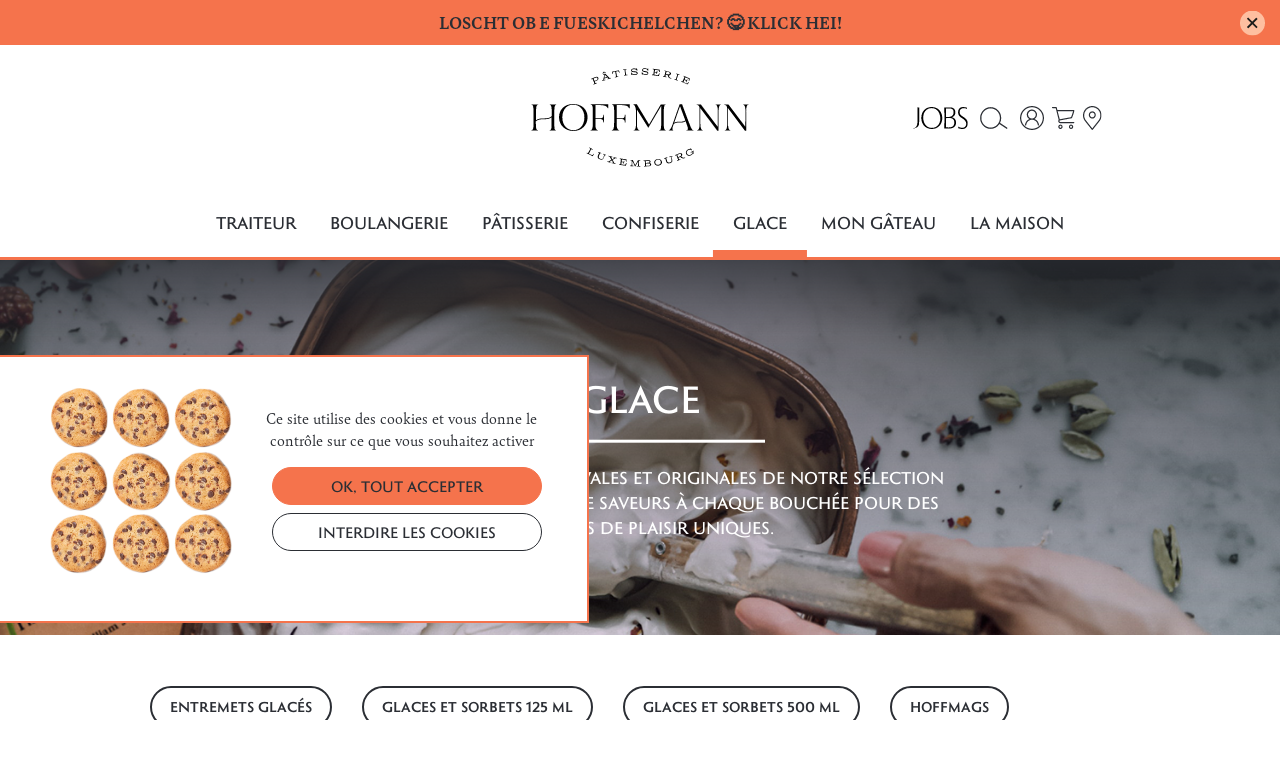

--- FILE ---
content_type: text/html; charset=UTF-8
request_url: https://patisserie-hoffmann.lu/glace
body_size: 4004
content:
<!DOCTYPE html>
<html lang="en">
<head>
    <meta charset="utf-8">
    <meta name="viewport" content="width=device-width, initial-scale=1.0, maximum-scale=1.0, user-scalable=no">
    <meta name="apple-mobile-web-app-capable" content="yes">
    <meta name="robots" content="index,follow">
    <link rel="stylesheet" href="https://use.typekit.net/kik3xje.css">
    <meta name="theme-color" content="#F5734C">
    <link rel="icon" type="image/x-icon" href="favicon.ico">
                    <link rel="stylesheet" href="/build/957.06acd75e.css"><link rel="stylesheet" href="/build/app.e64e06f7.css">
        <title>Glace – Pâtisserie Hoffmann</title>
</head>

<body>
<div id="app">
    <banner close-icon="/build/close.73211381.svg"></banner>
        <div class="navbar-desktop  header-padding-desktop d-none d-lg-block">
        <div class="container-page row align-items-center">
            <div class="col-lg-3 col-md-3 col-2 text-md-center text-center">
                <!--<a href="/glace"
                   class="language-button-desktop-selected">FR</a>&nbsp;&nbsp;<a
                        href="/en/glace"
                        class="language-button-desktop">EN</a>-->
            </div>
            <div class="col-lg-6 col-md-6 col-7 text-md-center text-center">
                <a href="/"><img src="/build/logo_black.b55651ad.svg" class="header-logo-desktop"></a>
            </div>
            <div class="col-lg-3 col-md-3 col-3 text-md-center text-end">
                <a href="/jobs"><img src="/build/jobs.395f85ec.svg"
                                                          class="header-logo"></a>&nbsp;&nbsp;&nbsp;<a href="/search"><img src="/build/search.2bad1793.svg"
                                                          class="header-logo"></a>&nbsp;&nbsp;&nbsp;<a  data-bs-toggle="modal" data-bs-target="#loginModal"><img
                            src="/build/account.da84cab4.svg" class="header-logo-account"></a>&nbsp;&nbsp;<cart-icon order-size="0"
                                                                                                                     cart-class="header-logo"
                                                                                                                     cart-link="/shop/cart"
                                                                                                                     cart-icon="/build/cart.83c761b6.svg"
                                                                                                                     cart-filled-icon="/build/cart_filled.5aa65690.svg"></cart-icon>&nbsp;&nbsp;<a href="/stores"><img
                            src="/build/addresses.02c72cf3.svg" class="header-logo-account"></a>
            </div>
        </div>
        <div class="container-page navbar-desktop-menu">
            <a href="/traiteur" class="header-menu-label ">Traiteur</a>
            <a href="/boulangerie" class="header-menu-label ">Boulangerie</a>
            <a href="/patisserie" class="header-menu-label ">Pâtisserie</a>
            <a href="/confiserie" class="header-menu-label ">Confiserie</a>
            <a href="/glace" class="header-menu-label header-menu-label-selected">Glace</a>
            <a href="/cake" class="header-menu-label ">Mon gâteau</a>
            <a href="/about" class="header-menu-label ">La maison</a>
        </div>
    </div>
    <div class="header-image-small" style="background:     url('/images/icecream.png');
">
        <div class="header-menu-overlay d-inline-block d-lg-none">
            <div class="container-page-mobile header-padding">
                <div class="row align-items-center">
                    <div class="col-lg-3 col-md-3 col-2 text-md-center text-center">
                        <img src="/build/menu_white.4ac4970f.svg" class="menu-logo" id="menu_button">
                    </div>
                    <div class="col-lg-6 col-md-6 col-7 text-md-center text-center">
                        <a href="/"><img src="/build/logo_header_white.99395414.svg" class="header-logo"></a>
                    </div>
                    <div class="col-lg-3 col-md-3 col-3 text-md-center text-end">
                        <a  data-bs-toggle="modal" data-bs-target="#loginModal"><img src="/build/account_white.b1981e69.svg"
                                                                                                                                                                                          class="header-logo header-logo-left"></a>&nbsp;&nbsp;<cart-icon order-size="0"
                              cart-class="header-logo"
                              cart-link="/shop/cart"
                              cart-icon="/build/cart_white.6ad81050.svg"
                              cart-filled-icon="/build/cart_white_filled.4c755b98.svg"></cart-icon>
                    </div>
                </div>
            </div>
        </div>

        <div class="title-menu-overlay d-none d-lg-flex">
            <h1 class="image-title-desktop">Glace</h1>
            <p class="image-subtitle-desktop">Succombez aux notes estivales et originales de notre sélection glacée, une découverte de saveurs à chaque bouchée pour des moments de plaisir uniques.</p>
        </div>
    </div>
    <nav class="navbar-down-desktop navbar-light bg-white navbar-expand fixed-top" style="display:none;">
        <div class="container-page-header header-padding-desktop">
            <div class="row align-items-center">
                <div class="col-lg-2 col-md-3 col-2 text-md-center text-center">
                    <a href="/"><img src="/build/anagram_color.39cf253a.svg" style="height: 50px"></a>
                </div>
                <div class="col-lg-8 col-md-6 col-6 text-md-center text-center">
                    <a href="/traiteur" class="header-menu-label-down ">Traiteur</a>
                    <a href="/boulangerie" class="header-menu-label-down ">Boulangerie</a>
                    <a href="/patisserie" class="header-menu-label-down ">Pâtisserie</a>
                    <a href="/confiserie" class="header-menu-label-down ">Confiserie</a>
                    <a href="/glace" class="header-menu-label-down header-menu-label-selected">Glace</a>
                    <a href="/cake" class="header-menu-label-down ">Mon gâteau</a>
                    <a href="/about" class="header-menu-label-down ">La maison</a>
                </div>
                <div class="col-lg-2 col-md-3 col-3 text-md-center text-end">
                    <a href="/search"><img src="/build/search.2bad1793.svg"
                                                              class="header-logo-down"></a>&nbsp;&nbsp;&nbsp;<a  data-bs-toggle="modal" data-bs-target="#loginModal"><img
                                src="/build/account.da84cab4.svg"
                                class="header-logo-account-down"></a>&nbsp;&nbsp;<cart-icon order-size="0"
                                                                                            cart-class="header-logo-down"
                                                                                            cart-link="/shop/cart"
                                                                                            cart-icon="/build/cart.83c761b6.svg"
                                                                                            cart-filled-icon="/build/cart_filled.5aa65690.svg"></cart-icon>&nbsp;&nbsp;<a href="/stores"><img
                                src="/build/addresses.02c72cf3.svg" class="header-logo-account-down"></a>
                </div>
            </div>
        </div>
    </nav>
    <nav class="navbar-down navbar-light bg-primary navbar-expand fixed-top" style="display:none;">
    <div class="container-page-mobile header-padding">
        <div class="row align-items-center">
            <div class="col-lg-3 col-md-3 col-2 text-md-center text-center">
                <img src="/build/menu.72f6c0b7.svg" class="menu-logo" id="menu_button_down">
            </div>
            <div class="col-lg-6 col-md-6 col-7 text-md-center text-center">
                <a href="/"><img src="/build/logo_header.4013555a.svg" class="header-logo"></a>
            </div>
            <div class="col-lg-3 col-md-3 col-3 text-md-center text-end">
                <a  data-bs-toggle="modal" data-bs-target="#loginModal"><img src="/build/account.da84cab4.svg" class="header-logo header-logo-left"></a><cart-icon order-size="0"
                                                                                                                                                                                                                                                                                                                                                                                           cart-class="header-logo"
                                                                                                                                                                                                                                                                                                                                                                                           cart-link="/shop/cart"
                                                                                                                                                                                                                                                                                                                                                                                           cart-icon="/build/cart.83c761b6.svg"
                                                                                                                                                                                                                                                                                                                                                                                           cart-filled-icon="/build/cart_filled.5aa65690.svg"></cart-icon>
            </div>
        </div>
    </div>
</nav>
    <div id="mobile_menu" class="overlay">
    <nav class="navbar-mobile navbar-light bg-primary navbar-expand fixed-top" style="display: none">
        <div class="container-page-mobile header-padding">
            <div class="row align-items-center">
                <div class="col-lg-3 col-md-3 col-2 text-md-center text-center">
                    <img src="/build/menu.72f6c0b7.svg" class="menu-logo" id="menu_close_button">
                </div>
                <div class="col-lg-6 col-md-6 col-7 text-md-center text-center">
                    <a href="/"><img src="/build/logo_header.4013555a.svg" class="header-logo"></a>
                </div>
                <div class="col-lg-3 col-md-3 col-3 text-md-center text-end">
                    <a  data-bs-toggle="modal" data-bs-target="#loginModal"><img
                                src="/build/account.da84cab4.svg"
                                class="header-logo header-logo-left"></a>
                    <cart-icon order-size="0"
                          cart-class="header-logo"
                          cart-link="/shop/cart"
                          cart-icon="/build/cart.83c761b6.svg"
                          cart-filled-icon="/build/cart_filled.5aa65690.svg"></cart-icon>
                </div>
            </div>
        </div>
    </nav>
    <div class="overlay-content">
        <div class="container-page">
            <div class="overlay-search-text">
                <form action="/search" class="search-form" method="get" id="searchform">
                    <input type="text" name="query" class="form-control overlay-search" placeholder="RECHERCHE">
                    <input type="hidden" name="token" value="48.YVnA_wWGeqcKWCqtPv1yT9JQHT2hxETLo5FvTtfqpuc.DRasj2fyP-NYEweYTqQ5IZkXXm_g_Sezz9wWe-6k7bU4IKfNTu45_3siRQ"/>
                    <img src="/build/search.2bad1793.svg" class="overlay-search-icon" onclick="submit()">
                </form>
            </div>
            <a href="/traiteur" class="overlay-text overlay-bottom-border">Traiteur <img src="/build/arrow_right.d5046d96.svg" class="overlay-arrow-right"></a>
            <a href="/boulangerie" class="overlay-text overlay-bottom-border">Boulangerie <img src="/build/arrow_right.d5046d96.svg" class="overlay-arrow-right"></a>
            <a href="/patisserie" class="overlay-text overlay-bottom-border">Pâtisserie <img src="/build/arrow_right.d5046d96.svg" class="overlay-arrow-right"></a>
            <a href="/confiserie" class="overlay-text overlay-bottom-border">Confiserie <img src="/build/arrow_right.d5046d96.svg" class="overlay-arrow-right"></a>
            <a href="/glace" class="overlay-text overlay-bottom-border">Glace <img src="/build/arrow_right.d5046d96.svg" class="overlay-arrow-right"></a>
            <a href="/cake" class="overlay-text overlay-bottom-border">Mon gâteau <img src="/build/arrow_right.d5046d96.svg" class="overlay-arrow-right"></a>
            <a href="/stores" class="overlay-text overlay-bottom-border">Nos adresses <img src="/build/arrow_right.d5046d96.svg" class="overlay-arrow-right"></a>
            <a href="/about" class="overlay-text overlay-bottom-border">La maison <img src="/build/arrow_right.d5046d96.svg" class="overlay-arrow-right"></a>
            <a href="/jobs" class="overlay-text">Jobs <img src="/build/arrow_right.d5046d96.svg" class="overlay-arrow-right"></a>
        </div>
        <div class="overlay-links">
            <div class="container-page ">
                <div class="row align-items-center">
                    <div class="col-lg-3 col-md-6 col-7 text-md-start text-start">
                        <a href="https://www.facebook.com/patisserie.hoffmann/"
                           target="_blank"><img src="/build/facebook.4cd89a7b.svg"
                                                class="overlay-social-logo overlay-social-logo-margin"></a><a
                                href="https://www.instagram.com/patisseriehoffmann.lu/"
                                target="_blank"><img
                                    src="/build/instagram.8e285d6c.svg" class="overlay-social-logo"></a>
                    </div>
                    <div class="col-lg-3 col-md-6 col-5 text-md-end text-end">
                        <!--<a href="/glace"
                           class="language-button-selected">FR</a>&nbsp;&nbsp;<a
                                href="/en/glace"
                                class="language-button">EN</a>-->
                    </div>
                </div>
            </div>
        </div>
    </div>
</div>


                <div class="row-padding-page">
        <category token="23e18j0fjd0eoiwcjlqwjeoqowediqwed"
                  category-text="Glace"
                  arrow-down="/build/arrow_down.34588f59.svg"
                  product-filter-text="FILTRER"
                  product-ingredients-text="INGRÉDIENTS"
                  default-image="/build/default.01d5711c.svg"
                  unit="pièce"
                  slide=""
                  slide-title=""
                  slide-token=""
                  minus-icon="/build/minus.e9ea5197.svg"
                  minus-icon-disabled="/build/minus_disabled.e634ea75.svg"
                  plus-icon="/build/plus.3a071277.svg"
                  plus-icon-disabled="/build/plus_disabled.cdf01a38.svg"
                  cart-text="AJOUTER AU PANIER"
                  cart-added-text="AJOUTÉ"
                  align="col-12 text-center"
                  box="row align-items-center product-padding-top"></category>
    </div>
    <footer>
    <div class="subfooter">
        <div class="container-page row align-items-md-start align-items-center">
            <div class="col-lg-12 col-md-12 col-12 text-md-center text-center row-padding-internal-top">
                <a href="/"><img src="/build/logo_footer.60109f89.svg" class="subfooter-logo"></a>
            </div>
            <newsletter
                    title="RECEVEZ NOS NEWSLETTERS"
                    email-text="MON ADRESSE EMAIL"
                    save-text="VALIDER"
                    terms-text="J’accepte de recevoir des informations commerciales de la part des Pâtisseries Hoffmann"
                    privacy-text="J’accepte le traitement de mes données tel que décrit dans la"
                    privacy-url="/privacy"
                    privacy-text-url="politique de confidentialité"
            ></newsletter>
        </div>
    </div>
    <div class="footer row-padding-footer">
        <div class="container-page ">
            <div class="row align-items-center">
                <div class="col-md-2 col-3 text-md-center text-start row-padding-internal-bottom order-md-first">
                    <img src="/build/madeinluxembourg_dark.8367baab.svg" class="luxembourg-logo">&nbsp;&nbsp;&nbsp;
                    <img src="/build/llucs.70b6bbaf.png" class="llucs-logo">
                </div>
                <div class="col-md-2 col-9 text-md-end text-end row-padding-internal-bottom order-md-last">
                    <a href="https://www.facebook.com/patisserie.hoffmann/"
                       target="_blank"><img
                                src="/build/facebook_dark.fba5c466.svg"
                                class="footer-logo"></a>&nbsp;&nbsp;&nbsp;<a href="https://www.instagram.com/patisseriehoffmann.lu/" target="_blank"><img
                                src="/build/instagram_dark.8cc0471d.svg" class="footer-logo"></a>
                </div>
                <div class="col-md-8 col-12 text-md-center text-center order-md-1">
                    <p class="footer-text">&copy; Hoffmann 2026, <a href="/privacy">Privacy Policy</a>, <a href="/terms">Terms of Service</a>, <br
                                class="d-inline d-md-none">
                        <a href="/contact">Contactez-nous</a>, <a href="/jobs">Jobs</a>, <a href="http://dsk.patisserie-hoffmann.lu:8080/" target="_blank">Espace salariés</a></p>
                </div>
            </div>
        </div>
    </div>
</footer>

    <div class="cookieoverlay text-center cookiealert" role="alert">
    <div class="cookieoverlay-content">
        <div class="overlaybox-content">
            <div class="row align-items-center">
                <div class="col-12 col-md-5">
                    <img src="/images/cookies.png" class="cookie-image">
                </div>
                <div class="col-12 col-md-7">
                    <p>Ce site utilise des cookies et vous donne le contrôle sur ce que vous souhaitez activer</p>
                    <div class="d-grid gap-2">
                        <button type="button" class="btn btn-primary btn-hoffmann acceptcookies">
                            OK, TOUT ACCEPTER
                        </button>
                        <button type="button" class="btn btn-outline-dark btn-hoffmann refusecookies">
                            INTERDIRE LES COOKIES
                        </button>
                    </div>
                </div>
            </div>
        </div>
    </div>
</div>
    <weekly close-icon="/build/close.73211381.svg"></weekly>
    <login
        login-text="CONNEXION"
        login-error-text="Votre adresse e-mail ou mot de passe sont incorrects."
        remember-text="Mot de passe oublié ?"
        forgot-text="Mot de passe oublié ?"
        eye-icon="/build/eye.e5f9edc8.svg"
        eye-outline-icon="/build/eye_outline.8f68f14f.svg"
        account-link="/account"
></login>
<forgot
        login-text="RÉINITIALISER"
        login-error-text="Votre adresse e-mail ou mot de passe sont incorrects."
        remember-text="Mot de passe oublié ?"
        forgot-text="Mot de passe oublié ?"
        eye-icon="/build/eye.e5f9edc8.svg"
        eye-outline-icon="/build/eye_outline.8f68f14f.svg"
        account-link="/account"
></forgot>
<create
        login-text="CRÉER UN COMPTE"
        login-error-text="Votre adresse e-mail ou mot de passe sont incorrects."
        remember-text="Mot de passe oublié ?"
        forgot-text="Mot de passe oublié ?"
        eye-icon="/build/eye.e5f9edc8.svg"
        eye-outline-icon="/build/eye_outline.8f68f14f.svg"
        arrow-down-icon="/build/arrow_down.34588f59.svg"
        account-link="/account"
></create>

</div>
    <script src="/build/runtime.1b5762f4.js" defer></script><script src="/build/957.f1779c49.js" defer></script><script src="/build/app.ab9e5413.js" defer></script>
</body>
</html>

--- FILE ---
content_type: image/svg+xml
request_url: https://patisserie-hoffmann.lu/build/menu_white.4ac4970f.svg
body_size: 697
content:
<?xml version="1.0" encoding="utf-8"?>
<!-- Generator: Adobe Illustrator 25.4.1, SVG Export Plug-In . SVG Version: 6.00 Build 0)  -->
<svg version="1.1" id="Calque_1" xmlns="http://www.w3.org/2000/svg" xmlns:xlink="http://www.w3.org/1999/xlink" x="0px" y="0px"
	 viewBox="0 0 68.4 45.6" style="enable-background:new 0 0 68.4 45.6;" xml:space="preserve">
<style type="text/css">
	.st0{fill:#FFFFFF;}
	.st1{fill:#1D1D1B;}
	.st2{fill:#FFFFFF;stroke:#FFFFFF;stroke-width:0.75;}
	.st3{fill:#1D1D1B;stroke:#1D1D1B;stroke-width:0.75;}
	.st4{fill:none;stroke:#FFFFFF;stroke-width:6;stroke-linecap:round;stroke-linejoin:round;}
	.st5{fill:none;stroke:#1D1D1B;stroke-width:6;stroke-linecap:round;stroke-linejoin:round;}
	.st6{fill:none;stroke:#1D1D1B;stroke-width:6;stroke-linecap:round;}
	.st7{fill:none;}
	.st8{fill:#BDBEC2;}
	.st9{fill:none;stroke:#1D1D1B;stroke-miterlimit:10;}
	.st10{fill:none;stroke:#1D1D1B;stroke-width:4.2925;}
	.st11{fill:#ED724E;}
	.st12{fill:#F4A17D;}
	.st13{enable-background:new    ;}
	.st14{fill:#F7BDA0;}
	.st15{fill:none;stroke:#1D1D1B;stroke-width:4.1889;}
	.st16{fill:none;stroke:#ED724E;stroke-width:9.774;}
	.st17{fill:#78A753;}
	.st18{fill:none;stroke:#78A753;stroke-width:4.1322;}
	.st19{fill:none;stroke:#1D1D1B;stroke-width:9.6418;stroke-linecap:square;stroke-linejoin:bevel;}
	.st20{fill:none;stroke:#717070;stroke-width:3.1275;}
	.st21{fill:none;stroke:#1D1D1B;stroke-width:6.2061;}
	.st22{fill:none;stroke:#1D1D1B;stroke-width:6.2061;stroke-linecap:round;}
	.st23{fill:#F88A60;}
	.st24{fill:none;stroke:#F88A60;}
	.st25{fill:none;stroke:#2B2E34;}
	.st26{clip-path:url(#SVGID_00000064337131581530588370000011688186472370514568_);}
</style>
<path id="_Color" class="st0" d="M68.4,45.6H0V38h68.4V45.6z M68.4,26.6H0V19h68.4V26.6z M68.4,7.6H0V0h68.4V7.6z"/>
</svg>


--- FILE ---
content_type: image/svg+xml
request_url: https://patisserie-hoffmann.lu/build/eye_outline.8f68f14f.svg
body_size: 730
content:
<?xml version="1.0" encoding="utf-8"?>
<!-- Generator: Adobe Illustrator 26.0.3, SVG Export Plug-In . SVG Version: 6.00 Build 0)  -->
<svg version="1.1" id="Calque_1" xmlns="http://www.w3.org/2000/svg" xmlns:xlink="http://www.w3.org/1999/xlink" x="0px" y="0px"
	 viewBox="0 0 388.9 354.5" style="enable-background:new 0 0 388.9 354.5;" xml:space="preserve">
<style type="text/css">
	.st0{fill:#2B2E34;}
</style>
<g>
	<path class="st0" d="M374.6,171.5c-41.1-58.7-108.4-94-180.1-94.3c-71.7,0.3-139,35.5-180.1,94.3c-2.4,3.4-2.4,7.9,0,11.3
		c33.4,48.1,83.5,80.4,141.1,90.8c13.2,2.4,26.4,3.6,39.5,3.6c44.2,0,87.3-13.4,124.4-39.1c21.7-15,40.2-33.6,55.2-55.2
		C377,179.5,377,174.9,374.6,171.5z M354.3,177.2c-39,52.6-99.1,80.4-160.1,80.4c-40.8,0-81.9-12.5-117.3-38.4
		c-16.2-11.8-30.4-26-42.3-42.1c18.4-24.6,42.6-44.9,70-58.8c27.7-14.1,58.8-21.6,89.9-21.7c31.1,0.2,62.2,7.7,89.9,21.7
		C311.7,132.3,335.9,152.6,354.3,177.2z"/>
	<path class="st0" d="M194.4,118.3L194.4,118.3c-32.5,0-58.9,26.4-58.9,58.9c0,32.5,26.4,58.9,58.9,58.9s58.9-26.4,58.9-58.9
		C253.3,144.8,226.9,118.3,194.4,118.3z M234,177.2c0,21.8-17.7,39.5-39.5,39.5c-21.8,0-39.5-17.7-39.5-39.5
		c0-10.5,4-20.4,11.4-27.9c7.4-7.5,17.3-11.6,27.8-11.6h0.3C216.2,137.7,234,155.4,234,177.2z"/>
</g>
</svg>


--- FILE ---
content_type: image/svg+xml
request_url: https://patisserie-hoffmann.lu/build/jobs.395f85ec.svg
body_size: 923
content:
<?xml version="1.0" encoding="UTF-8"?>
<svg id="Ebene_1" data-name="Ebene 1" xmlns="http://www.w3.org/2000/svg" viewBox="0 0 126.38 50.33">
  <path d="M14.65.89c-.36.93-.39,8.18-.39,9l-.07,18.28c-.01,2.95-.03,8.35-.18,10.2s-.73,3.98-2.33,5.89c-2.96,3.48-8.66,4.77-11.47,5.03l-.21-.49c2.38-.21,5.26-1.07,7.21-3.58,2.17-2.78,3.05-7.25,3.07-12.16l.08-23.19c0-.93-.04-8.35-.47-9.01l4.75.02Z"/>
  <path d="M67.54,25.27c0,14.4-9.72,25.06-24.05,25.06s-24.34-10.15-24.34-25.13S28.58,0,43.27,0s24.27,11.02,24.27,25.27ZM43.05,2.52c-10.66,0-19.44,7.7-19.44,21.82,0,12.6,7.06,23.47,19.95,23.47,11.38,0,19.44-8.42,19.44-21.39,0-11.67-6.48-23.91-19.95-23.91Z"/>
  <path d="M95.6,45.29c-3.96,3.82-10.23,4.03-13.83,4.03-2.88,0-6.62-.14-9.72-.22.22-.86.36-10.73.36-11.88V13.03c0-1.08,0-11.67-.43-11.81,4.18,0,10.22-.36,12.96-.36,8.57,0,12.82,3.53,12.82,11.23,0,4.68-1.58,8.93-7.7,11.45,1.37.43,3.02,1.01,4.54,2.09,3.74,2.66,4.75,6.7,4.75,10.08s-1.01,6.98-3.74,9.58ZM83.07,3.24c-1.22,0-3.96.07-6.7.43v19.08c1.15.07,2.02.14,3.53.14,6.98,0,13.75-1.58,13.75-11.02,0-4.82-1.8-8.64-10.58-8.64ZM91.56,27.07c-2.16-1.51-4.1-1.8-7.06-1.8-3.17,0-5.4,0-8.14.22v20.59c3.31.5,4.03.58,5.47.58,7.27,0,13.39-1.8,13.39-11.09,0-3.89-1.08-6.62-3.67-8.5Z"/>
  <path d="M114,50.26c-2.88,0-7.63-.72-9.65-1.87l-.14-4.1c1.08,1.87,5.69,3.38,9.36,3.38,5.62,0,9.29-3.53,9.29-9.29,0-6.48-4.75-9.58-10.01-12.89-5.04-3.17-8.86-7.13-8.86-13.54,0-2.74.72-4.97,1.87-6.91,2.23-3.74,5.4-4.9,9.94-4.9,2.23,0,3.89.29,5.76.65.86.14,1.15.22,3.02.79v3.1c-.43-.58-3.38-2.02-7.49-2.02-5.62,0-9.5,2.74-9.5,9.07,0,4.1,1.66,6.19,5.26,8.64,3.6,2.45,10.3,6.05,12.53,11.31.65,1.44,1.01,3.53,1.01,5.69,0,7.42-4.39,12.89-12.39,12.89Z"/>
</svg>

--- FILE ---
content_type: image/svg+xml
request_url: https://patisserie-hoffmann.lu/build/account.da84cab4.svg
body_size: 828
content:
<?xml version="1.0" encoding="utf-8"?>
<!-- Generator: Adobe Illustrator 26.0.3, SVG Export Plug-In . SVG Version: 6.00 Build 0)  -->
<svg version="1.1" id="Calque_1" xmlns="http://www.w3.org/2000/svg" xmlns:xlink="http://www.w3.org/1999/xlink" x="0px" y="0px"
	 viewBox="0 0 339.2 339.2" style="enable-background:new 0 0 339.2 339.2;" xml:space="preserve">
<style type="text/css">
	.st0{fill:#2B2E34;}
</style>
<g>
	<path id="Tracé_602" class="st0" d="M169.7,339.2C76,339.3,0,263.3,0,169.7C0,76,75.9,0,169.5,0c93.7,0,169.6,75.9,169.7,169.5
		c0,0.2,0,0.4,0,0.7C338.9,263.6,263.1,339.2,169.7,339.2z M17.4,169.5c0,84.1,68.1,152.3,152.2,152.3s152.3-68.1,152.3-152.2
		c0-84.1-68.1-152.3-152.2-152.3c0,0-0.1,0-0.1,0C85.6,17.4,17.4,85.5,17.4,169.5L17.4,169.5z"/>
	<path id="Tracé_603" class="st0" d="M259.8,275.9L259.8,275.9c-4.5,0-8.3-3.4-8.7-7.9c-2.1-21.1-12.3-40.6-28.7-54.3
		c-14-12.2-31.8-19-50.4-19.3c-22.1-0.9-43.6,7.5-59.3,23.1C98.6,230.9,90,249,88.1,268.1c-0.4,4.4-4.2,7.8-8.6,7.8h0
		c-5.1,0-9.1-4.3-8.6-9.4c1.5-16.2,7.1-31.9,16.2-45.5c10.8-16.3,26.3-29,44.4-36.6C110.3,172.1,97,149.6,96.2,125
		c-1.1-19.3,5.9-38.2,19.4-52.1c27.2-29.1,72.9-30.6,101.9-3.3c0.6,0.5,1.1,1.1,1.7,1.7c21,21.1,27,52.9,15,80.1
		c-5.9,13.3-15.6,24.6-28,32.3c34.7,14,58.4,46,62.3,82.7C269,271.5,264.9,275.9,259.8,275.9z M168.1,177
		c30.3,0.1,54.9-24.3,55-54.6s-24.3-54.9-54.6-55c-29.9-0.1-54.3,23.7-55,53.6c-0.6,30.3,23.5,55.4,53.9,56
		C167.6,177,167.8,177,168.1,177L168.1,177z"/>
</g>
</svg>


--- FILE ---
content_type: image/svg+xml
request_url: https://patisserie-hoffmann.lu/build/arrow_down.34588f59.svg
body_size: 454
content:
<?xml version="1.0" encoding="utf-8"?>
<!-- Generator: Adobe Illustrator 26.0.2, SVG Export Plug-In . SVG Version: 6.00 Build 0)  -->
<svg version="1.1" id="Calque_1" xmlns="http://www.w3.org/2000/svg" xmlns:xlink="http://www.w3.org/1999/xlink" x="0px" y="0px"
	 viewBox="0 0 93.3 39.8" style="enable-background:new 0 0 93.3 39.8;" xml:space="preserve">
<style type="text/css">
	.st0{fill:#2B2E34;}
</style>
<path class="st0" d="M92.7,1.1c-1-1.3-2.9-1.6-4.2-0.6l-42.9,33L4.9,2.8C3.5,1.8,1.7,2,0.7,3.3S0,6.5,1.3,7.5L43,39.1
	c0.5,0.4,1.2,0.6,1.8,0.6c0.3,0,0.5,0,0.8-0.1c0.2,0.1,0.5,0.1,0.8,0.1c0.6,0,1.3-0.2,1.8-0.6l44-33.8C93.5,4.3,93.7,2.4,92.7,1.1z"
	/>
</svg>


--- FILE ---
content_type: image/svg+xml
request_url: https://patisserie-hoffmann.lu/build/cart_white.6ad81050.svg
body_size: 701
content:
<?xml version="1.0" encoding="utf-8"?>
<!-- Generator: Adobe Illustrator 26.0.2, SVG Export Plug-In . SVG Version: 6.00 Build 0)  -->
<svg version="1.1" id="Calque_1" xmlns="http://www.w3.org/2000/svg" xmlns:xlink="http://www.w3.org/1999/xlink" x="0px" y="0px"
	 viewBox="0 0 85.7 85.8" style="enable-background:new 0 0 85.7 85.8;" xml:space="preserve">
<style type="text/css">
	.st0{fill:#FFFFFF;}
</style>
<g>
	<path class="st0" d="M85.2,13c-0.6-0.8-1.5-1.2-2.4-1.2H21.6l-2.3-9.5C18.9,0.9,17.7,0,16.4,0H3C1.3,0,0,1.3,0,3s1.3,3,3,3h11
		l2.2,9.2L24.8,50c-1,1.3-1.5,3-1.5,4.8c0,0.2,0,0.6,0.1,1.1c0.2,3.6,3,6.7,6.7,7.3c0.2,0,0.3,0,0.5,0H76c1.7,0,3-1.3,3-3
		s-1.3-3-3-3H31c-0.9-0.2-1.5-1-1.5-1.9c0-0.3,0-0.5-0.1-0.8c0-0.9,0.8-1.7,1.7-1.7c0.2,0,0.3,0,0.5-0.1c2-0.4,42.4-8.1,42.8-8.2
		c1.1-0.2,1.9-1,2.3-2l9-26.9C85.9,14.8,85.7,13.8,85.2,13z M71.5,39c-7.7,1.5-37.6,7.2-40.9,7.8c-0.1,0-0.2,0-0.3,0l-7.2-29.2h55.5
		L71.5,39z"/>
	<path class="st0" d="M32.4,67.3c-4.9,0-8.9,4.1-8.9,9.2s4,9.2,8.9,9.2s8.9-4.1,8.9-9.2S37.3,67.3,32.4,67.3z M32.4,79.8
		c-1.6,0-2.9-1.4-2.9-3.2s1.3-3.2,2.9-3.2s2.9,1.4,2.9,3.2S33.9,79.8,32.4,79.8z"/>
	<path class="st0" d="M71.8,67.3c-4.9,0-8.9,4.1-8.9,9.2s4,9.2,8.9,9.2s8.9-4.1,8.9-9.2S76.8,67.3,71.8,67.3z M71.8,79.8
		c-1.6,0-2.9-1.4-2.9-3.2s1.3-3.2,2.9-3.2c1.6,0,2.9,1.4,2.9,3.2S73.4,79.8,71.8,79.8z"/>
</g>
</svg>


--- FILE ---
content_type: image/svg+xml
request_url: https://patisserie-hoffmann.lu/build/anagram_color.39cf253a.svg
body_size: 1123
content:
<?xml version="1.0" encoding="utf-8"?>
<!-- Generator: Adobe Illustrator 26.1.0, SVG Export Plug-In . SVG Version: 6.00 Build 0)  -->
<svg version="1.1" id="Layer_1" xmlns="http://www.w3.org/2000/svg" xmlns:xlink="http://www.w3.org/1999/xlink" x="0px" y="0px"
	 viewBox="0 0 345 345" style="enable-background:new 0 0 345 345;" xml:space="preserve">
<style type="text/css">
	.st0{display:none;}
	.st1{display:inline;}
	.st2{fill:#FFFFFF;}
	.st3{fill:#FF7F40;}
</style>
<g id="Layer_2_00000090996984628363305490000017502898719657112201_" class="st0">
	<g class="st1">
		<path d="M208.9,163.3c12.5-4.5,23.8-9.5,35.2-19.9c31.1-28.5,43.6-78.4,28.7-111.3c-8-5.7-16.5-10.8-25.5-15.1
			c-10.1,14.9-19.8,54.1-26.7,88C216.8,123.6,212.8,143.3,208.9,163.3z"/>
		<path d="M192.7,182c-7.4,2.4-14.9,4.7-22.4,6.9c-11.4,57.9-21.8,99-54.8,146.4c17.8,6.2,37,9.6,56.9,9.6c1,0,2,0,3,0
			C172,307.9,179.7,251.6,192.7,182z"/>
		<path d="M252.5,152.6c-15.3,14-30.4,19.4-46.3,24.9c-12,63.4-21.9,127.9-18.3,166.9c88.1-7.8,157.2-81.7,157.2-171.8
			c0-49.8-21.1-94.7-54.9-126.2C296.5,82,282.2,125.4,252.5,152.6z"/>
		<path d="M149.4,195c-48.6,14-95,27.4-130.1,56.8c18.2,35,48,63,84.3,78.8c31.8-44.8,42.5-83.9,53.2-137.8
			C154.3,193.6,151.9,194.3,149.4,195z"/>
		<path d="M145.9,183.1c4.5-1.3,9-2.6,13.6-3.9c14.1-73.6,13.7-118.2,11-136.5c-0.9,1.8-1.9,3.5-3,5.2c-13.7,21-41.7,35.9-83.2,44.3
			l-2.5-12.2c41.2-8.3,67.3-22.8,77.7-43.1c0.9-1.7,1.6-3.4,2.3-4.9c2.1-4.8,4.4-10.2,10.4-9.5c1.6,0.2,4,1,5.9,3.8
			c8.8,12.1,9.7,68.1-5.2,149.1c7.5-2.3,15-4.7,22.4-7.1c4-20.8,8.4-42.7,13-65.5c9.5-46.8,18-75.4,27.5-90.5
			c-19.6-7.8-41-12-63.4-12C77.2,0,0,77.2,0,172.5c0,24.1,4.9,47,13.9,67.8C51.1,210.5,99.1,196.6,145.9,183.1z"/>
	</g>
</g>
<g id="Layer_3" class="st0">
	<g class="st1">
		<path class="st2" d="M208.9,163.3c12.5-4.5,23.8-9.5,35.2-19.9c31.1-28.5,43.6-78.4,28.7-111.3c-8-5.7-16.5-10.8-25.5-15.1
			c-10.1,14.9-19.8,54.1-26.7,88C216.8,123.6,212.8,143.3,208.9,163.3z"/>
		<path class="st2" d="M192.7,182c-7.4,2.4-14.9,4.7-22.4,6.9c-11.4,57.9-21.8,99-54.8,146.4c17.8,6.2,37,9.6,56.9,9.6c1,0,2,0,3,0
			C172,307.9,179.7,251.6,192.7,182z"/>
		<path class="st2" d="M252.5,152.6c-15.3,14-30.4,19.4-46.3,24.9c-12,63.4-21.9,127.9-18.3,166.9c88.1-7.8,157.2-81.7,157.2-171.8
			c0-49.8-21.1-94.7-54.9-126.2C296.5,82,282.2,125.4,252.5,152.6z"/>
		<path class="st2" d="M149.4,195c-48.6,14-95,27.4-130.1,56.8c18.2,35,48,63,84.3,78.8c31.8-44.8,42.5-83.9,53.2-137.8
			C154.3,193.6,151.9,194.3,149.4,195z"/>
		<path class="st2" d="M145.9,183.1c4.5-1.3,9-2.6,13.6-3.9c14.1-73.6,13.7-118.2,11-136.5c-0.9,1.8-1.9,3.5-3,5.2
			c-13.7,21-41.7,35.9-83.2,44.3l-2.5-12.2c41.2-8.3,67.3-22.8,77.7-43.1c0.9-1.7,1.6-3.4,2.3-4.9c2.1-4.8,4.4-10.2,10.4-9.5
			c1.6,0.2,4,1,5.9,3.8c8.8,12.1,9.7,68.1-5.2,149.1c7.5-2.3,15-4.7,22.4-7.1c4-20.8,8.4-42.7,13-65.5c9.5-46.8,18-75.4,27.5-90.5
			c-19.6-7.8-41-12-63.4-12C77.2,0,0,77.2,0,172.5c0,24.1,4.9,47,13.9,67.8C51.1,210.5,99.1,196.6,145.9,183.1z"/>
	</g>
</g>
<g id="Layer_1_00000016775456866509953000000017373441532886451859_">
	<g>
		<path class="st3" d="M208.9,163.3c12.5-4.5,23.8-9.5,35.2-19.9c31.1-28.5,43.6-78.4,28.7-111.3c-8-5.7-16.5-10.8-25.5-15.1
			c-10.1,14.9-19.8,54.1-26.7,88C216.8,123.6,212.8,143.3,208.9,163.3z"/>
		<path class="st3" d="M192.7,182c-7.4,2.4-14.9,4.7-22.4,6.9c-11.4,57.9-21.8,99-54.8,146.4c17.8,6.2,37,9.6,56.9,9.6c1,0,2,0,3,0
			C172,307.9,179.7,251.6,192.7,182z"/>
		<path class="st3" d="M252.5,152.6c-15.3,14-30.4,19.4-46.3,24.9c-12,63.4-21.9,127.9-18.3,166.9c88.1-7.8,157.2-81.7,157.2-171.8
			c0-49.8-21.1-94.7-54.9-126.2C296.5,82,282.2,125.4,252.5,152.6z"/>
		<path class="st3" d="M149.4,195c-48.6,14-95,27.4-130.1,56.8c18.2,35,48,63,84.3,78.8c31.8-44.8,42.5-83.9,53.2-137.8
			C154.3,193.6,151.9,194.3,149.4,195z"/>
		<path class="st3" d="M145.9,183.1c4.5-1.3,9-2.6,13.6-3.9c14.1-73.6,13.7-118.2,11-136.5c-0.9,1.8-1.9,3.5-3,5.2
			c-13.7,21-41.7,35.9-83.2,44.3l-2.5-12.2c41.2-8.3,67.3-22.8,77.7-43.1c0.9-1.7,1.6-3.4,2.3-4.9c2.1-4.8,4.4-10.2,10.4-9.5
			c1.6,0.2,4,1,5.9,3.8c8.8,12.1,9.7,68.1-5.2,149.1c7.5-2.3,15-4.7,22.4-7.1c4-20.8,8.4-42.7,13-65.5c9.5-46.8,18-75.4,27.5-90.5
			c-19.6-7.8-41-12-63.4-12C77.2,0,0,77.2,0,172.5c0,24.1,4.9,47,13.9,67.8C51.1,210.5,99.1,196.6,145.9,183.1z"/>
	</g>
</g>
</svg>


--- FILE ---
content_type: image/svg+xml
request_url: https://patisserie-hoffmann.lu/build/logo_footer.60109f89.svg
body_size: 6972
content:
<?xml version="1.0" encoding="utf-8"?>
<!-- Generator: Adobe Illustrator 26.0.2, SVG Export Plug-In . SVG Version: 6.00 Build 0)  -->
<svg version="1.1" id="Layer_1" xmlns="http://www.w3.org/2000/svg" xmlns:xlink="http://www.w3.org/1999/xlink" x="0px" y="0px"
	 viewBox="0 0 205.5 103.7" style="enable-background:new 0 0 205.5 103.7;" xml:space="preserve">
<style type="text/css">
	.st0{display:none;}
	.st1{display:inline;fill:#FF7F40;}
	.st2{display:inline;}
	.st3{clip-path:url(#SVGID_00000032609922250614604480000012322847876386657980_);fill:#FFFFFF;}
	.st4{clip-path:url(#SVGID_00000093137797694105904380000004707834593694460072_);fill:#FBD0B5;}
	.st5{fill:#FEBFA0;}
	.st6{fill:#FFFFFF;}
</style>
<g id="Colour" class="st0">
	<rect class="st1" width="205.5" height="103.7"/>
	<g class="st2">
		<g>
			<defs>
				<rect id="SVGID_1_" width="205.5" height="103.7"/>
			</defs>
			<clipPath id="SVGID_00000109005880449329145180000004114168143114167937_">
				<use xlink:href="#SVGID_1_"  style="overflow:visible;"/>
			</clipPath>
			<path style="clip-path:url(#SVGID_00000109005880449329145180000004114168143114167937_);fill:#FFFFFF;" d="M184.6,41.3l0-0.2
				h-4.2l0,0.2c0.3,0.1,0.5,0.1,0.6,0.2c1.2,0.8,1.2,4.1,1.2,5.2L182,58l-12.8-16.9l0,0H166l0,0.2c2.5,0.5,2.4,2.1,2.4,4.6
				c0,0.3,0,0.5,0,0.8v8.5c0,1.2,0,4.4-1.2,5.2c-0.2,0.1-0.5,0.2-0.7,0.3l0,0.2h4.4l0-0.2c-0.3-0.1-0.6-0.2-0.7-0.3
				c-1.2-0.8-1.2-4.1-1.2-5.2V44l12.8,17l0,0h0.9V46.7c0-1.1,0-4.4,1.2-5.2C184.1,41.5,184.3,41.4,184.6,41.3 M163.1,41.5
				c0.1-0.1,0.3-0.2,0.6-0.2l0-0.2h-4.2l0,0.2c0.3,0.1,0.5,0.1,0.6,0.2c1.2,0.8,1.2,4.1,1.2,5.2L161.1,58l-12.8-16.9l0,0H145l0,0.2
				c2.5,0.5,2.4,2.1,2.4,4.6c0,0.3,0,0.5,0,0.8v8.5c0,1.2,0,4.4-1.2,5.2c-0.2,0.1-0.5,0.2-0.7,0.3l0,0.2h4.4l0-0.2
				c-0.3-0.1-0.6-0.2-0.7-0.3c-1.2-0.8-1.2-4.1-1.2-5.2V44L161,61l0,0h0.9V46.7C161.9,45.6,161.9,42.3,163.1,41.5 M143,60.9l0-0.2
				c-0.4-0.1-0.7-0.2-0.9-0.4c-0.8-0.7-1.6-2.7-2.1-4.2c-0.2-0.6-0.4-1.1-0.6-1.4l-5.1-13.6l0-0.1h-1.9l-1.2,3.5
				c-1.2,3.3-2.4,6.8-3.6,10.2l-0.1,0.2c-0.7,2.2-1.8,5.3-3.3,5.8l0,0.2h3.4l0-0.2c-0.6-0.2-0.9-1-0.5-2.3L128,56
				c1.1-1.1,2.6-1.2,4-1.2c0.2,0,0.4,0,0.6,0c0.2,0,0.4,0,0.6,0c1.3,0,2.7-0.1,3.8-1l0.5,1.3c0.1,0.3,0.3,0.7,0.4,1.2
				c0.5,1.4,1.2,3.1,0.7,3.9c-0.2,0.3-0.6,0.5-1.2,0.5l0,0.2h0L143,60.9z M132.4,54.2c-1.4,0-2.9,0-4.1,0.8l4.4-12.6l4,10.8
				C135.5,54.2,134,54.2,132.4,54.2 M120.4,55.7v-8.3c0-3.2,0.3-5.3,0.7-5.7c0.2-0.2,0.5-0.3,0.9-0.4l0-0.2h-3.8l-8.9,15.2
				l-9.2-15.2l0-0.1L97.3,41l0,0.2c1.5,0.4,2.1,3.5,2.1,5v9.6c0,1.2,0,4.4-1.5,4.9l-0.1,0c-0.1,0-0.2,0-0.2,0v0.2h4.4l0-0.2
				c-1.4-0.3-1.7-1.7-1.8-3.1c-0.1-0.9-0.1-1.7-0.1-2.4V45l8.5,13.6l0.1,0.2l9.8-16.6v13.3c0,0.6,0,1.3-0.1,2.1
				c-0.1,1.5-0.3,2.5-0.6,2.7c-0.3,0.2-0.6,0.3-1,0.4l0,0.2h5.3l0-0.2c-0.4-0.1-0.7-0.2-1-0.5C120.7,59.8,120.4,58.1,120.4,55.7
				 M94.2,44.1h0.4v-3.1H81.2l0,0.2c0.3,0.1,0.6,0.2,0.9,0.4c0.4,0.3,0.8,1.4,0.8,4.8v8c0,3.2-0.3,5.3-0.8,5.7
				c-0.3,0.2-0.6,0.4-1,0.5l0,0.2h5.7l0-0.2c-0.1,0-0.1,0-0.2,0c-0.1,0-0.1,0-0.1,0c0,0-0.1,0-0.2-0.1c-1.2-0.6-1.4-2.3-1.4-3.5
				l0-0.1c0-1,0-2,0-2.4v-2.4h0.6c0.3,0,0.6,0,0.9,0c3.4,0,4.4,0,4.6,2.6l0,0.1h0.4v-5.9h-0.4l0,0.1c-0.2,2.4-0.8,2.6-3,2.6h-3.1
				V41.5h0.1c1.6,0,5.6,0.1,7.4,0.7C93.3,42.6,93.9,43.3,94.2,44.1L94.2,44.1z M78.1,44.1h0.4v-3.1H65.1l0,0.2
				c0.3,0.1,0.6,0.2,0.9,0.4c0.4,0.3,0.8,1.4,0.8,4.8v8c0,3.2-0.3,5.3-0.8,5.7c-0.3,0.2-0.6,0.4-1,0.5l0,0.2h5.7l0-0.2
				c-0.1,0-0.1,0-0.2,0c-0.1,0-0.1,0-0.1,0c-0.1,0-0.1,0-0.2-0.1c-1.2-0.5-1.4-2.3-1.5-3.5l0-0.1c0-1,0-2,0-2.4v-2.4h0.6
				c0.3,0,0.6,0,0.9,0c3.4,0,4.4,0,4.6,2.6l0,0.1h0.4v-5.9h-0.4l0,0.1c-0.2,2.4-0.8,2.6-3,2.6h-3.1V41.5h0.1c1.6,0,5.6,0.1,7.4,0.7
				C77.1,42.6,77.8,43.3,78.1,44.1L78.1,44.1z M62.8,50.8c0-5.9-4.5-10-10.9-10c-6.3,0-10.7,4.1-10.7,10c0,6,4.6,10.4,10.9,10.4
				C58.3,61.2,62.8,56.8,62.8,50.8 M52.1,60.7c-4.1,0-8.4-3-8.4-9.7c0-4.4,2.2-9.6,8.3-9.6c4,0,8.4,3,8.4,9.7
				C60.4,57.7,56.2,60.7,52.1,60.7 M37.6,54.5v-7.1c0-0.5,0-1.6,0.1-2.6c0.1-1.3,0.2-2.2,0.4-2.6c0.1-0.3,0.3-0.5,0.5-0.6
				c0.2-0.1,0.3-0.2,0.5-0.2l0-0.2h-4.9l0,0.2c0.2,0.1,0.4,0.1,0.5,0.2c0.2,0.1,0.4,0.3,0.5,0.6c0.5,0.9,0.5,4.2,0.5,5.2v2.5
				c-1.4,1.7-3.7,1.7-6.1,1.8c-2.1,0-4.3,0.1-5.8,1.4v-5.7c0-0.5,0-1.7,0.1-2.9c0.1-2,0.5-2.6,0.7-2.8c0.2-0.2,0.4-0.3,0.9-0.4
				l0-0.2h-5.2l0,0.2c0.4,0.1,0.7,0.2,0.9,0.4c0.3,0.3,0.7,1.1,0.7,4.8v8c0,0.5,0,1.6,0,2.6c0,1.4-0.2,2.1-0.4,2.6
				c-0.1,0.3-0.3,0.5-0.6,0.7c-0.1,0.1-0.3,0.1-0.5,0.2l0,0.2h5.2l0-0.2c-0.5-0.1-0.9-0.2-1-0.4c-0.3-0.2-0.7-1.2-0.7-4.8v-1.5
				c1.5-1.5,3.8-1.6,6-1.6c2.2,0,4.4-0.1,5.9-1.5v3.8c0,0.5,0,1.6,0,2.6c-0.1,1.3-0.2,2.2-0.4,2.6c-0.2,0.5-0.5,0.7-1.2,0.9l0,0.2h5
				l0-0.2c-0.1,0-0.4-0.1-0.6-0.3c-0.3-0.2-0.4-0.3-0.5-0.6l0,0C37.8,59.2,37.6,57.3,37.6,54.5"/>
		</g>
		<g>
			<defs>
				<rect id="SVGID_00000040537717299838810940000007206662287536903808_" width="205.5" height="103.7"/>
			</defs>
			<clipPath id="SVGID_00000080922364195393418910000016497488573494010799_">
				<use xlink:href="#SVGID_00000040537717299838810940000007206662287536903808_"  style="overflow:visible;"/>
			</clipPath>
			<path style="clip-path:url(#SVGID_00000080922364195393418910000016497488573494010799_);fill:#FBD0B5;" d="M77.7,84.2l-0.1,0.4
				l2.6,0.6l0.1-0.4l-0.5-0.1c-0.2-0.1-0.3-0.2-0.1-0.4l1.5-0.9l0.8,1.5c0.1,0.2,0,0.3-0.2,0.3L81.2,85l-0.1,0.4l2.9,0.7l0.1-0.4
				l-0.4-0.1c-0.3-0.1-0.5-0.1-0.8-0.5L81.8,83l1.8-1.1c0.3-0.2,0.7-0.2,1-0.1l0.3,0.1l0.1-0.4l-2.5-0.6l-0.1,0.4l0.4,0.1
				c0.2,0.1,0.3,0.2,0.1,0.3l-1.4,0.9l-0.8-1.4c-0.1-0.2,0-0.3,0.2-0.3l0.6,0.1l0.1-0.4l-2.9-0.7l-0.1,0.4l0.4,0.1
				c0.3,0.1,0.5,0.1,0.7,0.5l1.1,2L79,84.1c-0.3,0.2-0.6,0.2-0.9,0.1L77.7,84.2z M66.8,74.9l-2.5-1.3L64.1,74l0.5,0.3
				c0.3,0.2,0.3,0.3,0.2,0.5l-1.4,2.8c-0.2,0.3-0.3,0.3-0.6,0.2l-0.5-0.3l-0.2,0.4l4.6,2.3c0.4-0.6,0.8-1.1,1.2-1.7
				c-0.1-0.1-0.2-0.1-0.3-0.2c-1,1.4-1.2,1.2-2.3,0.7l-1.4-0.7l1.6-3.1c0.2-0.3,0.3-0.3,0.5-0.2l0.7,0.4L66.8,74.9z M69.5,22.8
				L68,23.4l-0.7-1.8l1.5-0.6c0.7-0.3,1.2-0.2,1.5,0.4C70.5,22,70.2,22.5,69.5,22.8 M70.9,21.1c-0.4-1-1.4-0.9-2.3-0.6l-3.1,1.3
				l0.2,0.4l0.5-0.2c0.3-0.1,0.4-0.1,0.5,0.2l1.2,2.9c0.1,0.4,0,0.4-0.2,0.5l-0.6,0.2l0.2,0.4l2.5-1l-0.2-0.4L69.2,25
				c-0.3,0.1-0.4,0.1-0.5-0.2l-0.4-1l1.5-0.6C70.6,22.8,71.3,22.1,70.9,21.1 M73,78.2l0.1-0.4l-2.4-0.9l-0.1,0.4l0.5,0.2
				c0.3,0.1,0.3,0.2,0.2,0.6l-0.7,1.8c-0.5,1.4,0.1,2.3,1.5,2.8c1.4,0.5,2.4,0.2,2.9-1.2l0.7-1.8c0.1-0.3,0.2-0.4,0.5-0.3l0.5,0.2
				l0.1-0.4l-2.2-0.8l-0.1,0.4L75,79c0.3,0.1,0.3,0.2,0.2,0.5l-0.6,1.8c-0.4,1.1-1.2,1.3-2.2,0.9c-1-0.4-1.5-1-1.1-2.1l0.7-1.8
				c0.1-0.3,0.2-0.4,0.5-0.3L73,78.2z M76.2,17.4l0.5-0.1l0-0.1l-1.3-0.7l-0.7,0.2L74,17.9l0,0.1l0.5-0.1l0.6-0.9L76.2,17.4z
				 M77.6,20.5l-2.1,0.6l0.4-2.3C76.5,19.4,77,19.9,77.6,20.5 M77.9,22.3l2.7-0.8l-0.1-0.4l-0.5,0.2c-0.3,0.1-0.5,0-0.6-0.1
				C78.2,20,77.1,19,76,17.9l-1.7,0.5l0.1,0.4l0.7-0.2c0.2-0.1,0.3,0.1,0.2,0.2c-0.2,1.2-0.5,2.5-0.7,3.7c0,0.2-0.1,0.4-0.4,0.4
				l-0.6,0.2l0.1,0.4l2.4-0.7l-0.1-0.4l-0.6,0.2c-0.2,0.1-0.4,0-0.3-0.2l0.1-0.7l2.6-0.8l0.5,0.5c0.2,0.2,0,0.3-0.1,0.3l-0.6,0.2
				L77.9,22.3z M86.6,17.2l0.4-0.1l-0.6-1.7l-5.1,1l0.1,1.8l0.4,0c0-1.2,0.3-1.4,0.9-1.5l0.9-0.2l0.6,3.4c0.1,0.4-0.1,0.4-0.3,0.5
				l-0.6,0.1l0.1,0.4l2.6-0.5L86,19.9L85.5,20c-0.3,0.1-0.4,0-0.5-0.3l-0.6-3.4l0.9-0.2C85.9,16,86.2,16,86.6,17.2 M92.3,82.7
				L87.2,82l-0.1,0.4l0.5,0.1c0.3,0,0.4,0.1,0.4,0.4l-0.4,3.1c-0.1,0.4-0.2,0.4-0.5,0.3l-0.5-0.1l-0.1,0.4l5.2,0.7
				c0.2-0.7,0.4-1.3,0.5-2L92,85.4c-0.4,1.4-0.7,1.5-1.6,1.4l-2-0.3l0.2-1.7l1.2,0.2c0.4,0.1,0.4,0.2,0.3,0.4L90,85.9l0.4,0.1
				l0.3-2.3l-0.4-0.1l-0.1,0.5c0,0.3-0.1,0.4-0.5,0.4l-1.2-0.2l0.2-1.6l2.1,0.3c0.7,0.1,1,0.3,1,1.4c0.1,0,0.3,0,0.4,0L92.3,82.7z
				 M90.2,19.6l2.6-0.3l0-0.4l-0.5,0.1c-0.3,0-0.4,0-0.5-0.3l-0.4-3.1c0-0.4,0.1-0.4,0.3-0.4l0.6-0.1l-0.1-0.4l-2.6,0.3l0.1,0.4
				l0.6-0.1c0.3,0,0.4,0,0.5,0.3l0.4,3.1c0,0.4-0.1,0.4-0.3,0.4l-0.6,0.1L90.2,19.6z M96.4,15.4c0-0.5,0.5-0.9,1.5-0.9
				c1.1,0,2,0.5,2.3,1.2l0.4-0.1l-0.3-1.7l-0.4,0c0,0.2,0.1,0.4-0.1,0.4c-0.2,0-0.8-0.4-1.9-0.4c-1.1,0.1-2.1,0.6-2.1,1.5
				c0,1.1,1.2,1.2,2.3,1.3c1,0.1,2,0.1,2,0.8c0,0.5-0.5,0.8-1.5,0.8c-1.2,0.1-2.2-0.6-2.6-1.4l-0.4,0.1L96,19l0.4,0
				c0-0.3-0.1-0.5,0-0.5c0.2,0,0.9,0.5,2.2,0.5c1.2-0.1,2.2-0.6,2.1-1.5c-0.1-1.2-1.4-1.3-2.5-1.4C97.4,16,96.4,16.1,96.4,15.4
				 M102.7,83.9l0-0.4l-1.8-0.1L98.8,87c-0.6-1.3-1.2-2.6-1.8-3.9l-1.8-0.1l0,0.4l0.6,0c0.3,0,0.4,0.1,0.4,0.4l-0.1,3.1
				c0,0.4-0.2,0.4-0.4,0.4l-0.6,0l0,0.4l2.4,0.1l0-0.4l-0.5,0c-0.3,0-0.4-0.1-0.4-0.4l0.1-3.2l1.9,4.1l0.3,0
				c0.7-1.3,1.5-2.6,2.2-3.8l-0.1,3.1c0,0.4-0.2,0.4-0.4,0.4l-0.6,0l0,0.4l2.6,0.1l0-0.4l-0.6,0c-0.3,0-0.4-0.1-0.4-0.4l0.1-3.1
				c0-0.4,0.2-0.4,0.4-0.4L102.7,83.9z M104.7,15.2c0-0.5,0.6-0.8,1.6-0.8c1.1,0,2,0.6,2.1,1.4l0.4,0l-0.1-1.7l-0.4,0
				c0,0.2,0,0.4-0.1,0.4c-0.2,0-0.8-0.5-1.9-0.6c-1.1-0.1-2.1,0.4-2.2,1.4c0,1.1,1.1,1.3,2.2,1.5c1,0.2,2,0.3,1.9,1
				c0,0.5-0.6,0.7-1.6,0.7c-1.2-0.1-2.2-0.8-2.4-1.6l-0.4,0l0.2,1.9l0.4,0c0-0.3-0.1-0.5,0.1-0.5c0.2,0,0.9,0.6,2.1,0.7
				c1.2,0.1,2.2-0.4,2.2-1.3c0.1-1.2-1.2-1.4-2.3-1.6C105.7,15.9,104.6,15.8,104.7,15.2 M110.1,86.5c0,0.5-0.3,0.9-1.1,0.9l-2,0.1
				l-0.1-1.7l2-0.1C109.6,85.7,110.1,85.9,110.1,86.5 M109.6,84.4c0,0.5-0.3,0.8-0.9,0.9l-1.9,0.1l-0.1-1.6l1.7-0.1
				C109.2,83.6,109.6,83.9,109.6,84.4 M110.9,86.5c0-0.6-0.5-1-1.2-1.1c0.3-0.1,0.7-0.5,0.7-1.1c-0.1-0.8-0.8-1.1-1.8-1.1l-3.5,0.2
				l0,0.4l0.6,0c0.3,0,0.4,0,0.4,0.4l0.2,3.1c0,0.4-0.1,0.4-0.3,0.4l-0.6,0l0,0.4l3.8-0.2C110.1,87.9,111,87.4,110.9,86.5
				 M116.9,16.7c0.1,0,0.3,0,0.4,0l0-1.8l-5.1-0.7l-0.1,0.4l0.5,0.1c0.3,0,0.4,0.1,0.4,0.4l-0.4,3.1c-0.1,0.4-0.2,0.4-0.5,0.3
				l-0.5-0.1l-0.1,0.4l5.2,0.7c0.2-0.7,0.4-1.3,0.5-2l-0.4-0.1c-0.4,1.4-0.7,1.5-1.6,1.4l-2-0.3l0.2-1.7l1.2,0.2
				c0.4,0.1,0.4,0.2,0.3,0.4l-0.1,0.5l0.4,0.1l0.3-2.3l-0.4-0.1l-0.1,0.5c0,0.3-0.1,0.4-0.5,0.4l-1.2-0.2l0.2-1.6l2.1,0.3
				C116.6,15.4,116.9,15.6,116.9,16.7 M116.5,86.7c-1.1,0.2-2.2-0.3-2.4-1.6c-0.2-1.3,0.7-2.1,1.8-2.3c1.1-0.2,2.2,0.3,2.4,1.6
				C118.5,85.7,117.6,86.5,116.5,86.7 M119,84.3c-0.3-1.5-1.6-2.3-3.3-2c-1.6,0.3-2.7,1.5-2.4,2.9c0.3,1.5,1.6,2.3,3.3,2
				C118.2,87,119.2,85.8,119,84.3 M123.7,18.5l-1.6-0.4l0.4-1.8l1.5,0.4c0.7,0.2,1.1,0.6,1,1.1C124.9,18.5,124.3,18.7,123.7,18.5
				 M124.2,19.1c0.6,0.1,1.4-0.2,1.6-1c0.3-1-0.6-1.5-1.5-1.8l-3.2-0.8l-0.1,0.4l0.5,0.1c0.3,0.1,0.4,0.2,0.3,0.5l-0.8,3
				c-0.1,0.4-0.2,0.4-0.4,0.3l-0.6-0.1l-0.1,0.4l2.6,0.6l0.1-0.4l-0.5-0.1c-0.3-0.1-0.4-0.2-0.3-0.5l0.3-1.1l1.4,0.4
				c0.1,1.1,0.7,2.5,2.6,2.7l0.1-0.4C124.8,21.1,124.2,20,124.2,19.1 M126.5,80.5l0.5-0.1l-0.1-0.4l-2.3,0.6l0.1,0.4l0.6-0.2
				c0.3-0.1,0.4,0,0.5,0.3l0.5,1.8c0.3,1.1-0.3,1.8-1.3,2c-1,0.3-1.8,0-2.1-1.1l-0.5-1.8c-0.1-0.3-0.1-0.4,0.3-0.5l0.5-0.1l-0.1-0.4
				l-2.5,0.7l0.1,0.4l0.5-0.1c0.3-0.1,0.4,0,0.5,0.3l0.5,1.8c0.4,1.4,1.4,1.8,2.9,1.4c1.5-0.4,2.1-1.2,1.7-2.7l-0.5-1.8
				C126.1,80.7,126.1,80.6,126.5,80.5 M132.3,19.1l0.1-0.4l-2.5-0.8l-0.1,0.4l0.5,0.2c0.3,0.1,0.4,0.2,0.3,0.5l-1,3
				c-0.1,0.4-0.3,0.3-0.5,0.3l-0.6-0.2l-0.1,0.4l2.5,0.8l0.1-0.4l-0.5-0.2c-0.3-0.1-0.4-0.2-0.3-0.5l1-3c0.1-0.4,0.3-0.3,0.5-0.3
				L132.3,19.1z M132.8,80.3l-1.5,0.6l-0.7-1.7l1.5-0.6c0.6-0.3,1.2-0.2,1.4,0.4C133.8,79.5,133.4,80.1,132.8,80.3 M132,78.2
				l-3.1,1.2l0.2,0.4l0.5-0.2c0.3-0.1,0.4-0.1,0.5,0.2l1.1,2.9c0.1,0.4,0,0.4-0.2,0.5l-0.6,0.2l0.2,0.4l2.5-1l-0.2-0.4l-0.5,0.2
				c-0.3,0.1-0.4,0.1-0.5-0.2l-0.4-1.1l1.4-0.5c0.7,0.8,2.1,1.6,3.7,0.7l-0.2-0.4c-1.1,0.6-2.2,0-2.8-0.7c0.5-0.3,1-0.9,0.7-1.7
				C133.9,77.7,132.9,77.8,132,78.2 M139.8,23.5l0.5-1.7l-4.7-2.1l-0.2,0.4l0.5,0.2c0.3,0.1,0.4,0.2,0.2,0.5l-1.3,2.9
				c-0.2,0.4-0.3,0.3-0.5,0.2l-0.5-0.2l-0.2,0.4l4.8,2.1c0.4-0.6,0.7-1.2,1.1-1.8l-0.4-0.2c-0.8,1.2-1.1,1.3-1.9,0.9l-1.9-0.8
				l0.7-1.6l1.1,0.5c0.4,0.2,0.3,0.3,0.2,0.5l-0.2,0.5l0.4,0.2l0.9-2.1l-0.4-0.2l-0.2,0.4c-0.1,0.3-0.2,0.4-0.5,0.2l-1.1-0.5
				l0.6-1.5l1.9,0.8c0.7,0.3,0.9,0.6,0.6,1.7C139.5,23.4,139.7,23.4,139.8,23.5 M142.9,76.4l0.4-0.2l-0.2-0.4l-2.3,1.2l0.2,0.4
				l0.9-0.5c0.1-0.1,0.2,0,0.2,0.1l0.2,0.3c-0.1,0.5-0.5,1.1-1.3,1.5c-1.1,0.6-2.3,0.4-2.9-0.7c-0.6-1-0.1-2.2,1-2.7
				c0.9-0.5,1.9-0.4,2.5,0.2l0.3-0.2l-1-1.4l-0.4,0.2c0.1,0.2,0.2,0.3,0.1,0.4c-0.2,0.1-0.9,0-1.9,0.5c-1.2,0.6-2.1,2.1-1.3,3.5
				c0.7,1.3,2.3,1.7,3.7,0.9c0.8-0.4,1.3-1,1.5-1.6l0.4,0.5l0.3-0.2l-0.6-1.2C142.6,76.6,142.7,76.5,142.9,76.4"/>
		</g>
	</g>
</g>
<g id="Black" class="st0">
	<g class="st2">
		<path d="M65.8,22.1l0.2,0.4l0.5-0.2c0.3-0.1,0.4-0.1,0.5,0.2l1.2,2.9c0.1,0.4,0,0.4-0.2,0.5l-0.6,0.2l0.2,0.4l2.5-1L70,25.1
			l-0.5,0.2c-0.3,0.1-0.4,0.1-0.5-0.2l-0.4-1l1.5-0.6c0.9-0.4,1.6-1.1,1.2-2.1c-0.4-1-1.4-0.9-2.3-0.6L65.8,22.1z M68.3,23.6
			l-0.7-1.8l1.5-0.6c0.7-0.3,1.2-0.2,1.5,0.4c0.2,0.6-0.1,1.1-0.7,1.4L68.3,23.6z M74.8,19l0.7-0.2c0.2-0.1,0.3,0.1,0.2,0.2
			c-0.2,1.2-0.5,2.5-0.7,3.7c0,0.2-0.1,0.4-0.4,0.4l-0.6,0.2l0.1,0.4l2.4-0.7l-0.1-0.4l-0.6,0.2c-0.2,0.1-0.4,0-0.3-0.2l0.1-0.7
			l2.6-0.8l0.5,0.5c0.2,0.2,0,0.3-0.1,0.3L78,22.2l0.1,0.4l2.7-0.8l-0.1-0.4l-0.5,0.2c-0.3,0.1-0.5,0-0.6-0.1
			c-1.1-1.1-2.2-2.1-3.3-3.2l-1.7,0.5L74.8,19z M77.9,20.7l-2.1,0.6l0.4-2.3C76.8,19.6,77.3,20.2,77.9,20.7 M75,16.9l-0.6,1.3l0,0.1
			l0.5-0.1l0.6-0.9l1,0.4l0.5-0.1l0-0.1l-1.3-0.7L75,16.9z M82.2,18.3c0-1.2,0.3-1.4,0.9-1.5l0.9-0.2l0.6,3.4
			c0.1,0.4-0.1,0.4-0.3,0.5l-0.6,0.1l0.1,0.4l2.6-0.5l-0.1-0.4l-0.5,0.1c-0.3,0.1-0.4,0-0.5-0.3l-0.6-3.4l0.9-0.2
			c0.6-0.1,1-0.1,1.4,1.1l0.4-0.1l-0.6-1.7l-5.1,1l0.1,1.8L82.2,18.3z M91.7,15.7c0-0.4,0.1-0.4,0.3-0.4l0.6-0.1l-0.1-0.4l-2.6,0.3
			l0.1,0.4l0.6-0.1c0.3,0,0.4,0,0.5,0.3l0.4,3.1c0,0.4-0.1,0.4-0.3,0.4l-0.6,0.1l0,0.4l2.6-0.3l0-0.4l-0.5,0.1c-0.3,0-0.4,0-0.5-0.3
			L91.7,15.7z M100.5,14.2l-0.4,0c0,0.2,0.1,0.4-0.1,0.4c-0.2,0-0.8-0.4-1.9-0.4c-1.1,0.1-2.1,0.6-2.1,1.5c0,1.1,1.2,1.2,2.3,1.3
			c1,0.1,2,0.1,2,0.8c0,0.5-0.5,0.8-1.5,0.8c-1.2,0.1-2.2-0.6-2.6-1.4l-0.4,0.1l0.4,1.9l0.4,0c0-0.3-0.1-0.5,0-0.5
			c0.2,0,0.9,0.5,2.2,0.5c1.2-0.1,2.2-0.6,2.1-1.5c-0.1-1.2-1.4-1.3-2.5-1.4c-0.8-0.1-1.8,0-1.9-0.7c0-0.5,0.5-0.9,1.5-0.9
			c1.1,0,2,0.5,2.3,1.2l0.4-0.1L100.5,14.2z M108.9,14.3l-0.4,0c0,0.2,0,0.4-0.1,0.4c-0.2,0-0.8-0.5-1.9-0.6
			c-1.1-0.1-2.1,0.4-2.2,1.4c0,1.1,1.1,1.3,2.2,1.5c1,0.2,2,0.3,1.9,1c0,0.5-0.6,0.7-1.6,0.7c-1.2-0.1-2.2-0.8-2.4-1.6l-0.4,0
			l0.2,1.9l0.4,0c0-0.3-0.1-0.5,0.1-0.5c0.2,0,0.9,0.6,2.1,0.7c1.2,0.1,2.2-0.4,2.2-1.3c0.1-1.2-1.2-1.4-2.3-1.6
			c-0.8-0.1-1.8-0.2-1.8-0.9c0-0.5,0.6-0.8,1.6-0.8c1.1,0,2,0.6,2.1,1.4l0.4,0L108.9,14.3z M117.6,18l-0.4-0.1
			c-0.4,1.4-0.7,1.5-1.6,1.4l-2-0.3l0.2-1.7l1.2,0.2c0.4,0.1,0.4,0.2,0.3,0.4l-0.1,0.5l0.4,0.1l0.3-2.3l-0.4-0.1l-0.1,0.5
			c0,0.3-0.1,0.4-0.5,0.4l-1.2-0.2l0.2-1.6l2.1,0.3c0.7,0.1,1,0.3,1,1.4c0.1,0,0.3,0,0.4,0l0-1.8l-5.1-0.7l-0.1,0.4L113,15
			c0.3,0,0.4,0.1,0.4,0.4l-0.4,3.1c-0.1,0.4-0.2,0.4-0.5,0.3l-0.5-0.1l-0.1,0.4l5.2,0.7C117.3,19.3,117.4,18.7,117.6,18 M121.3,15.8
			l-0.1,0.4l0.5,0.1c0.3,0.1,0.4,0.2,0.3,0.5l-0.8,3c-0.1,0.4-0.2,0.3-0.4,0.3l-0.6-0.1l-0.1,0.4l2.6,0.6l0.1-0.4l-0.5-0.1
			c-0.3-0.1-0.4-0.2-0.3-0.5l0.3-1.1l1.4,0.4c0.1,1.1,0.7,2.5,2.6,2.7l0.1-0.4c-1.2-0.1-1.8-1.2-1.9-2.1c0.6,0.1,1.4-0.2,1.6-1
			c0.3-1-0.6-1.5-1.5-1.8L121.3,15.8z M122.4,18.4l0.4-1.8l1.5,0.4c0.7,0.2,1.1,0.6,1,1.1c-0.1,0.6-0.7,0.8-1.4,0.6L122.4,18.4z
			 M131.5,19.4c0.1-0.4,0.3-0.3,0.5-0.3l0.6,0.2l0.1-0.4l-2.5-0.8l-0.1,0.4l0.5,0.2c0.3,0.1,0.4,0.2,0.3,0.5l-1,3
			c-0.1,0.4-0.3,0.3-0.5,0.3l-0.6-0.2l-0.1,0.4l2.5,0.8l0.1-0.4l-0.5-0.2c-0.3-0.1-0.4-0.2-0.3-0.5L131.5,19.4z M139.8,24.7
			l-0.4-0.2c-0.8,1.2-1.1,1.3-1.9,0.9l-1.9-0.8l0.7-1.6l1.1,0.5c0.4,0.2,0.3,0.3,0.2,0.5l-0.2,0.5l0.4,0.2l0.9-2.1l-0.4-0.2
			l-0.2,0.4c-0.1,0.3-0.2,0.4-0.5,0.2l-1.1-0.5l0.6-1.5l1.9,0.8c0.7,0.3,0.9,0.6,0.6,1.7c0.1,0,0.3,0.1,0.4,0.1l0.5-1.7l-4.7-2.1
			l-0.2,0.4l0.5,0.2c0.3,0.1,0.4,0.2,0.2,0.5l-1.3,2.9c-0.2,0.4-0.3,0.3-0.5,0.2l-0.5-0.2l-0.2,0.4l4.8,2.1
			C139.1,25.9,139.4,25.3,139.8,24.7 M68.1,78.7c-0.1-0.1-0.2-0.1-0.3-0.2c-1,1.4-1.2,1.2-2.3,0.7l-1.4-0.7l1.6-3.1
			c0.2-0.3,0.3-0.3,0.5-0.2l0.7,0.4l0.2-0.4l-2.5-1.3l-0.2,0.4l0.5,0.3c0.3,0.2,0.3,0.3,0.2,0.5l-1.4,2.8c-0.2,0.3-0.3,0.3-0.6,0.2
			l-0.5-0.3l-0.2,0.4l4.6,2.3C67.4,79.9,67.7,79.3,68.1,78.7 M75.9,79.9c0.1-0.3,0.2-0.4,0.5-0.3l0.5,0.2l0.1-0.4l-2.2-0.8L74.7,79
			l0.6,0.2c0.3,0.1,0.3,0.2,0.2,0.5l-0.6,1.8c-0.4,1.1-1.2,1.3-2.2,0.9c-1-0.4-1.5-1-1.1-2.1l0.7-1.8c0.1-0.3,0.2-0.4,0.5-0.3
			l0.5,0.2l0.1-0.4L71,77.2l-0.1,0.4l0.5,0.2c0.3,0.1,0.3,0.2,0.2,0.6l-0.7,1.8c-0.5,1.4,0.1,2.3,1.5,2.8c1.4,0.5,2.4,0.2,2.9-1.2
			L75.9,79.9z M80.1,84.9c-0.2-0.1-0.3-0.2-0.1-0.4l1.5-0.9l0.8,1.5c0.1,0.2,0,0.3-0.2,0.3l-0.7-0.2l-0.1,0.4l2.9,0.7l0.1-0.4
			L84,85.9c-0.3-0.1-0.5-0.1-0.8-0.5l-1.2-2.1l1.8-1.1c0.3-0.2,0.7-0.2,1-0.1l0.3,0.1l0.1-0.4l-2.5-0.6l-0.1,0.4l0.4,0.1
			c0.2,0.1,0.3,0.2,0.1,0.3l-1.4,0.9L81,81.4c-0.1-0.2,0-0.3,0.2-0.3l0.6,0.1l0.1-0.4L79,80.2l-0.1,0.4l0.4,0.1
			c0.3,0.1,0.5,0.1,0.7,0.5l1.1,2l-1.9,1.2c-0.3,0.2-0.6,0.2-0.9,0.1L78,84.4l-0.1,0.4l2.6,0.6l0.1-0.4L80.1,84.9z M92.6,85.7
			l-0.4-0.1c-0.4,1.4-0.7,1.5-1.6,1.4l-2-0.3l0.2-1.7l1.2,0.2c0.4,0.1,0.4,0.2,0.3,0.4l-0.1,0.5l0.4,0.1l0.3-2.3l-0.4-0.1l-0.1,0.5
			c0,0.3-0.1,0.4-0.5,0.4l-1.2-0.2l0.2-1.6l2.1,0.3c0.7,0.1,1,0.3,1,1.4c0.1,0,0.3,0,0.4,0l0-1.8l-5.1-0.7l-0.1,0.4l0.5,0.1
			c0.3,0,0.4,0.1,0.4,0.4L88,86.3c-0.1,0.4-0.2,0.4-0.5,0.3l-0.5-0.1L86.9,87l5.2,0.7C92.3,87,92.4,86.4,92.6,85.7 M102,84.4
			c0-0.4,0.2-0.4,0.4-0.4l0.6,0l0-0.4l-1.8-0.1L99,87.3c-0.6-1.3-1.2-2.6-1.8-3.9l-1.8-0.1l0,0.4l0.6,0c0.3,0,0.4,0.1,0.4,0.4
			l-0.1,3.1c0,0.4-0.2,0.4-0.4,0.4l-0.6,0l0,0.4l2.4,0.1l0-0.4l-0.5,0c-0.3,0-0.4-0.1-0.4-0.4l0.1-3.2l1.9,4.1l0.3,0
			c0.7-1.3,1.5-2.6,2.2-3.8l-0.1,3.1c0,0.4-0.2,0.4-0.4,0.4l-0.6,0l0,0.4l2.6,0.1l0-0.4l-0.6,0c-0.3,0-0.4-0.1-0.4-0.4L102,84.4z
			 M110,85.6c0.3-0.1,0.7-0.5,0.7-1.1c-0.1-0.8-0.8-1.1-1.8-1.1l-3.5,0.2l0,0.4l0.6,0c0.3,0,0.4,0,0.4,0.4l0.2,3.1
			c0,0.4-0.1,0.4-0.3,0.4l-0.6,0l0,0.4l3.8-0.2c0.9-0.1,1.8-0.5,1.7-1.5C111.2,86.1,110.7,85.7,110,85.6 M107.2,86.1l2-0.1
			c0.6,0,1.2,0.2,1.2,0.8c0,0.5-0.3,0.9-1.1,0.9l-2,0.1L107.2,86.1z M107.1,84l1.7-0.1c0.7,0,1.1,0.2,1.2,0.7c0,0.5-0.3,0.8-0.9,0.9
			l-1.9,0.1L107.1,84z M113.5,85.5c0.3,1.5,1.6,2.3,3.3,2c1.7-0.3,2.7-1.5,2.4-2.9c-0.3-1.5-1.6-2.3-3.3-2
			C114.3,82.9,113.3,84,113.5,85.5 M114.3,85.4c-0.2-1.3,0.7-2.1,1.8-2.3c1.1-0.2,2.2,0.3,2.4,1.6c0.2,1.3-0.6,2.1-1.8,2.3
			C115.6,87.2,114.5,86.7,114.3,85.4 M126.5,81.3c-0.1-0.3-0.1-0.4,0.3-0.5l0.5-0.1l-0.1-0.4l-2.3,0.6l0.1,0.4l0.6-0.2
			c0.3-0.1,0.4,0,0.5,0.3l0.5,1.8c0.3,1.1-0.3,1.8-1.3,2c-1,0.3-1.8,0-2.1-1.1l-0.5-1.8c-0.1-0.3-0.1-0.4,0.3-0.5l0.5-0.1l-0.1-0.4
			l-2.5,0.7l0.1,0.4l0.5-0.1c0.3-0.1,0.4,0,0.5,0.3l0.5,1.8c0.4,1.4,1.4,1.8,2.9,1.4s2.1-1.2,1.7-2.7L126.5,81.3z M129.2,79.6
			l0.2,0.4l0.5-0.2c0.3-0.1,0.4-0.1,0.5,0.2l1.1,2.9c0.1,0.4,0,0.4-0.2,0.5l-0.6,0.2l0.2,0.4l2.5-1l-0.2-0.4l-0.5,0.2
			c-0.3,0.1-0.4,0.1-0.5-0.2l-0.4-1.1l1.4-0.5c0.7,0.8,2.1,1.6,3.7,0.7l-0.2-0.4c-1.1,0.6-2.2,0-2.8-0.7c0.5-0.3,1-0.9,0.7-1.7
			c-0.4-1-1.4-0.9-2.3-0.6L129.2,79.6z M131.6,81.1l-0.7-1.7l1.5-0.6c0.6-0.3,1.2-0.2,1.4,0.4c0.2,0.5-0.1,1.1-0.8,1.3L131.6,81.1z
			 M140.8,74.4c0.1,0.2,0.2,0.3,0.1,0.4c-0.2,0.1-0.9,0-1.9,0.5c-1.2,0.6-2.1,2.1-1.3,3.5c0.7,1.3,2.3,1.7,3.7,0.9
			c0.8-0.4,1.3-1,1.5-1.6l0.4,0.5l0.3-0.2l-0.6-1.2c-0.1-0.3-0.1-0.3,0.1-0.4l0.4-0.2l-0.2-0.4l-2.3,1.2l0.2,0.4l0.9-0.5
			c0.1-0.1,0.2,0,0.2,0.1l0.2,0.3c-0.1,0.5-0.5,1.1-1.3,1.5c-1.1,0.6-2.3,0.4-2.9-0.7c-0.6-1-0.1-2.2,1-2.7c0.9-0.5,1.9-0.4,2.5,0.2
			l0.3-0.2l-1-1.4L140.8,74.4z M184.9,41.5l0-0.2h-4.2l0,0.2c0.3,0.1,0.5,0.1,0.6,0.2c1.2,0.8,1.2,4.1,1.2,5.2l-0.1,11.3l-12.8-16.9
			l0,0h-3.3l0,0.2c2.5,0.5,2.4,2.1,2.4,4.6c0,0.3,0,0.5,0,0.8v8.5c0,1.2,0,4.4-1.2,5.2c-0.2,0.1-0.5,0.2-0.7,0.3l0,0.2h4.4l0-0.2
			c-0.3-0.1-0.6-0.2-0.7-0.3c-1.2-0.8-1.2-4.1-1.2-5.2V44.2l12.8,17l0,0h0.9V46.9c0-1.1,0-4.4,1.2-5.2
			C184.4,41.7,184.6,41.6,184.9,41.5 M163.4,41.8c0.1-0.1,0.3-0.2,0.6-0.2l0-0.2h-4.2l0,0.2c0.3,0.1,0.5,0.1,0.6,0.2
			c1.2,0.8,1.2,4.1,1.2,5.2l-0.1,11.3l-12.8-16.9l0,0h-3.3l0,0.2c2.5,0.5,2.4,2.1,2.4,4.6c0,0.3,0,0.5,0,0.8v8.5
			c0,1.2,0,4.4-1.2,5.2c-0.2,0.1-0.5,0.2-0.7,0.3l0,0.2h4.4l0-0.2c-0.3-0.1-0.6-0.2-0.7-0.3c-1.2-0.8-1.2-4.1-1.2-5.2V44.2l12.8,17
			l0,0h0.9V46.9C162.1,45.8,162.1,42.5,163.4,41.8 M143.3,61.1l0-0.2c-0.4-0.1-0.7-0.2-0.9-0.4c-0.8-0.7-1.6-2.7-2.1-4.2
			c-0.2-0.6-0.4-1.1-0.6-1.4l-5.1-13.6l0-0.1h-1.9l-1.2,3.5c-1.2,3.3-2.4,6.8-3.6,10.2l-0.1,0.2c-0.7,2.2-1.8,5.3-3.3,5.8l0,0.2h3.4
			l0-0.2c-0.6-0.2-0.9-1-0.5-2.3l0.8-2.4c1.1-1.1,2.6-1.2,4-1.2c0.2,0,0.4,0,0.6,0c0.2,0,0.4,0,0.6,0c1.3,0,2.7-0.1,3.8-1l0.5,1.3
			c0.1,0.3,0.3,0.7,0.4,1.2c0.5,1.4,1.2,3.1,0.7,3.9c-0.2,0.3-0.6,0.5-1.2,0.5l0,0.2h0L143.3,61.1z M132.7,54.4
			c-1.4,0-2.9,0-4.1,0.8l4.4-12.6l4,10.8C135.8,54.4,134.2,54.4,132.7,54.4 M120.7,55.9v-8.3c0-3.2,0.3-5.3,0.7-5.7
			c0.2-0.2,0.5-0.3,0.9-0.4l0-0.2h-3.8l-8.9,15.2l-9.2-15.2l0-0.1l-2.8-0.1l0,0.2c1.5,0.4,2.1,3.5,2.1,5V56c0,1.2,0,4.4-1.5,4.9
			l-0.1,0c-0.1,0-0.2,0-0.2,0v0.2h4.4l0-0.2c-1.4-0.3-1.7-1.7-1.8-3.1c-0.1-0.9-0.1-1.7-0.1-2.4V45.2l8.5,13.6L109,59l9.8-16.6v13.3
			c0,0.6,0,1.3-0.1,2.1c-0.1,1.5-0.3,2.5-0.6,2.7c-0.3,0.2-0.6,0.3-1,0.4l0,0.2h5.3l0-0.2c-0.4-0.1-0.7-0.2-1-0.5
			C121,60,120.7,58.4,120.7,55.9 M94.5,44.4h0.4v-3.1H81.5l0,0.2c0.3,0.1,0.6,0.2,0.9,0.4c0.4,0.3,0.8,1.4,0.8,4.8v8
			c0,3.2-0.3,5.3-0.8,5.7c-0.3,0.2-0.6,0.4-1,0.5l0,0.2h5.7l0-0.2c-0.1,0-0.1,0-0.2,0c-0.1,0-0.1,0-0.1,0c0,0-0.1,0-0.2-0.1
			c-1.2-0.6-1.4-2.3-1.4-3.5l0-0.1c0-1,0-2,0-2.4v-2.4h0.6c0.3,0,0.6,0,0.9,0c3.4,0,4.4,0,4.6,2.6l0,0.1h0.4v-5.9h-0.4l0,0.1
			c-0.2,2.4-0.8,2.6-3,2.6h-3.1V41.8h0.1c1.6,0,5.6,0.1,7.4,0.7C93.5,42.9,94.2,43.5,94.5,44.4L94.5,44.4z M78.4,44.4h0.4v-3.1H65.4
			l0,0.2c0.3,0.1,0.6,0.2,0.9,0.4c0.4,0.3,0.8,1.4,0.8,4.8v8c0,3.2-0.3,5.3-0.8,5.7c-0.3,0.2-0.6,0.4-1,0.5l0,0.2H71l0-0.2
			c-0.1,0-0.1,0-0.2,0c-0.1,0-0.1,0-0.1,0c-0.1,0-0.1,0-0.2-0.1c-1.2-0.5-1.4-2.3-1.5-3.5l0-0.1c0-1,0-2,0-2.4v-2.4h0.6
			c0.3,0,0.6,0,0.9,0c3.4,0,4.4,0,4.6,2.6l0,0.1h0.4v-5.9h-0.4l0,0.1c-0.2,2.4-0.8,2.6-3,2.6H69V41.8H69c1.6,0,5.6,0.1,7.4,0.7
			C77.4,42.9,78.1,43.5,78.4,44.4L78.4,44.4z M63.1,51c0-5.9-4.5-10-10.9-10c-6.3,0-10.7,4.1-10.7,10c0,6,4.6,10.4,10.9,10.4
			C58.6,61.4,63.1,57,63.1,51 M52.4,60.9c-4.1,0-8.4-3-8.4-9.7c0-4.4,2.2-9.6,8.3-9.6c4,0,8.4,3,8.4,9.7
			C60.6,57.9,56.5,60.9,52.4,60.9 M37.8,54.8v-7.1c0-0.5,0-1.6,0.1-2.6c0.1-1.3,0.2-2.2,0.4-2.6c0.1-0.3,0.3-0.5,0.5-0.6
			c0.2-0.1,0.3-0.2,0.5-0.2l0-0.2h-4.9l0,0.2c0.2,0.1,0.4,0.1,0.5,0.2c0.2,0.1,0.4,0.3,0.5,0.6c0.5,0.9,0.5,4.2,0.5,5.2v2.5
			c-1.4,1.7-3.7,1.7-6.1,1.8c-2.1,0-4.3,0.1-5.8,1.4v-5.7c0-0.5,0-1.7,0.1-2.9c0.1-2,0.5-2.6,0.7-2.8c0.2-0.2,0.4-0.3,0.9-0.4l0-0.2
			h-5.2l0,0.2c0.4,0.1,0.7,0.2,0.9,0.4c0.3,0.3,0.7,1.1,0.7,4.8v8c0,0.5,0,1.6,0,2.6c0,1.4-0.2,2.1-0.4,2.6
			c-0.1,0.3-0.3,0.5-0.6,0.7c-0.1,0.1-0.3,0.1-0.5,0.2l0,0.2h5.2l0-0.2c-0.5-0.1-0.9-0.2-1-0.4c-0.3-0.2-0.7-1.2-0.7-4.8v-1.5
			c1.5-1.5,3.8-1.6,6-1.6c2.2,0,4.4-0.1,5.9-1.5v3.8c0,0.5,0,1.6,0,2.6c-0.1,1.3-0.2,2.2-0.4,2.6c-0.2,0.5-0.5,0.7-1.2,0.9l0,0.2h5
			l0-0.2c-0.1,0-0.4-0.1-0.6-0.3c-0.3-0.2-0.4-0.3-0.5-0.6l0,0C38.1,59.4,37.8,57.5,37.8,54.8"/>
	</g>
</g>
<g>
	<g>
		<path class="st5" d="M65.9,22.6l0.2,0.4l0.5-0.2c0.3-0.1,0.4-0.1,0.5,0.2l1.2,2.9c0.1,0.4,0,0.4-0.2,0.5l-0.6,0.2l0.2,0.4l2.5-1
			L70,25.6l-0.5,0.2c-0.3,0.1-0.4,0.1-0.5-0.2l-0.4-1l1.5-0.6c0.9-0.4,1.6-1.1,1.2-2.1c-0.4-1-1.4-0.9-2.3-0.6L65.9,22.6z
			 M68.4,24.2l-0.7-1.8l1.5-0.6c0.7-0.3,1.2-0.2,1.5,0.4c0.2,0.6-0.1,1.1-0.7,1.4L68.4,24.2z M74.8,19.6l0.7-0.2
			c0.2-0.1,0.3,0.1,0.2,0.2c-0.2,1.2-0.5,2.5-0.7,3.7c0,0.2-0.1,0.4-0.4,0.4l-0.6,0.2l0.1,0.4l2.4-0.7l-0.1-0.4L76,23.4
			c-0.2,0.1-0.4,0-0.3-0.2l0.1-0.7l2.6-0.8l0.5,0.5c0.2,0.2,0,0.3-0.1,0.3l-0.6,0.2l0.1,0.4l2.7-0.8l-0.1-0.4l-0.5,0.2
			c-0.3,0.1-0.5,0-0.6-0.1c-1.1-1.1-2.2-2.1-3.3-3.2l-1.7,0.5L74.8,19.6z M78,21.3l-2.1,0.6l0.4-2.3C76.9,20.2,77.4,20.7,78,21.3
			 M75,17.4l-0.6,1.3l0,0.1l0.5-0.1l0.6-0.9l1,0.4l0.5-0.1l0-0.1l-1.3-0.7L75,17.4z M82.2,18.9c0-1.2,0.3-1.4,0.9-1.5l0.9-0.2
			l0.6,3.4c0.1,0.4-0.1,0.4-0.3,0.5l-0.6,0.1l0.1,0.4l2.6-0.5l-0.1-0.4l-0.5,0.1c-0.3,0.1-0.4,0-0.5-0.3l-0.6-3.4l0.9-0.2
			c0.6-0.1,1-0.1,1.4,1.1l0.4-0.1l-0.6-1.7l-5.1,1l0.1,1.8L82.2,18.9z M91.8,16.3c0-0.4,0.1-0.4,0.3-0.4l0.6-0.1l-0.1-0.4L90,15.6
			l0.1,0.4l0.6-0.1c0.3,0,0.4,0,0.5,0.3l0.4,3.1c0,0.4-0.1,0.4-0.3,0.4L90.5,20l0,0.4l2.6-0.3l0-0.4l-0.5,0.1c-0.3,0-0.4,0-0.5-0.3
			L91.8,16.3z M100.5,14.7l-0.4,0c0,0.2,0.1,0.4-0.1,0.4c-0.2,0-0.8-0.4-1.9-0.4c-1.1,0.1-2.1,0.6-2.1,1.5c0,1.1,1.2,1.2,2.3,1.3
			c1,0.1,2,0.1,2,0.8c0,0.5-0.5,0.8-1.5,0.8c-1.2,0.1-2.2-0.6-2.6-1.4L96,17.9l0.4,1.9l0.4,0c0-0.3-0.1-0.5,0-0.5
			c0.2,0,0.9,0.5,2.2,0.5c1.2-0.1,2.2-0.6,2.1-1.5c-0.1-1.2-1.4-1.3-2.5-1.4c-0.8-0.1-1.8,0-1.9-0.7c0-0.5,0.5-0.9,1.5-0.9
			c1.1,0,2,0.5,2.3,1.2l0.4-0.1L100.5,14.7z M109,14.9l-0.4,0c0,0.2,0,0.4-0.1,0.4c-0.2,0-0.8-0.5-1.9-0.6c-1.1-0.1-2.1,0.4-2.2,1.4
			c0,1.1,1.1,1.3,2.2,1.5c1,0.2,2,0.3,1.9,1c0,0.5-0.6,0.7-1.6,0.7c-1.2-0.1-2.2-0.8-2.4-1.6l-0.4,0l0.2,1.9l0.4,0
			c0-0.3-0.1-0.5,0.1-0.5c0.2,0,0.9,0.6,2.1,0.7c1.2,0.1,2.2-0.4,2.2-1.3c0.1-1.2-1.2-1.4-2.3-1.6c-0.8-0.1-1.8-0.2-1.8-0.9
			c0-0.5,0.6-0.8,1.6-0.8c1.1,0,2,0.6,2.1,1.4l0.4,0L109,14.9z M117.7,18.6l-0.4-0.1c-0.4,1.4-0.7,1.5-1.6,1.4l-2-0.3l0.2-1.7
			l1.2,0.2c0.4,0.1,0.4,0.2,0.3,0.4l-0.1,0.5l0.4,0.1l0.3-2.3l-0.4-0.1l-0.1,0.5c0,0.3-0.1,0.4-0.5,0.4l-1.2-0.2l0.2-1.6l2.1,0.3
			c0.7,0.1,1,0.3,1,1.4c0.1,0,0.3,0,0.4,0l0-1.8l-5.1-0.7l-0.1,0.4l0.5,0.1c0.3,0,0.4,0.1,0.4,0.4l-0.4,3.1
			c-0.1,0.4-0.2,0.4-0.5,0.3l-0.5-0.1l-0.1,0.4l5.2,0.7C117.3,19.9,117.5,19.2,117.7,18.6 M121.4,16.3l-0.1,0.4l0.5,0.1
			c0.3,0.1,0.4,0.2,0.3,0.5l-0.8,3c-0.1,0.4-0.2,0.3-0.4,0.3l-0.6-0.1l-0.1,0.4l2.6,0.6l0.1-0.4l-0.5-0.1c-0.3-0.1-0.4-0.2-0.3-0.5
			l0.3-1.1l1.4,0.4c0.1,1.1,0.7,2.5,2.6,2.7l0.1-0.4c-1.2-0.1-1.8-1.2-1.9-2.1c0.6,0.1,1.4-0.2,1.6-1c0.3-1-0.6-1.5-1.5-1.8
			L121.4,16.3z M122.5,19l0.4-1.8l1.5,0.4c0.7,0.2,1.1,0.6,1,1.1c-0.1,0.6-0.7,0.8-1.4,0.6L122.5,19z M131.6,19.9
			c0.1-0.4,0.3-0.3,0.5-0.3l0.6,0.2l0.1-0.4l-2.5-0.8l-0.1,0.4l0.5,0.2c0.3,0.1,0.4,0.2,0.3,0.5l-1,3c-0.1,0.4-0.3,0.3-0.5,0.3
			l-0.6-0.2l-0.1,0.4l2.5,0.8l0.1-0.4l-0.5-0.2c-0.3-0.1-0.4-0.2-0.3-0.5L131.6,19.9z M139.9,25.3l-0.4-0.2
			c-0.8,1.2-1.1,1.3-1.9,0.9l-1.9-0.8l0.7-1.6l1.1,0.5c0.4,0.2,0.3,0.3,0.2,0.5l-0.2,0.5l0.4,0.2l0.9-2.1l-0.4-0.2l-0.2,0.4
			c-0.1,0.3-0.2,0.4-0.5,0.2l-1.1-0.5l0.6-1.5l1.9,0.8c0.7,0.3,0.9,0.6,0.6,1.7c0.1,0,0.3,0.1,0.4,0.1l0.5-1.7l-4.7-2.1l-0.2,0.4
			l0.5,0.2c0.3,0.1,0.4,0.2,0.2,0.5l-1.3,2.9c-0.2,0.4-0.3,0.3-0.5,0.2l-0.5-0.2l-0.2,0.4l4.8,2.1C139.2,26.4,139.5,25.8,139.9,25.3
			 M68.2,79.3c-0.1-0.1-0.2-0.1-0.3-0.2c-1,1.4-1.2,1.2-2.3,0.7L64.2,79l1.6-3.1c0.2-0.3,0.3-0.3,0.5-0.2l0.7,0.4l0.2-0.4l-2.5-1.3
			l-0.2,0.4l0.5,0.3c0.3,0.2,0.3,0.3,0.2,0.5l-1.4,2.8c-0.2,0.3-0.3,0.3-0.6,0.2l-0.5-0.3l-0.2,0.4L67,81
			C67.4,80.4,67.8,79.9,68.2,79.3 M76,80.5c0.1-0.3,0.2-0.4,0.5-0.3l0.5,0.2l0.1-0.4l-2.2-0.8l-0.1,0.4l0.6,0.2
			c0.3,0.1,0.3,0.2,0.2,0.5l-0.6,1.8c-0.4,1.1-1.2,1.3-2.2,0.9c-1-0.4-1.5-1-1.1-2.1l0.7-1.8c0.1-0.3,0.2-0.4,0.5-0.3l0.5,0.2
			l0.1-0.4L71,77.7l-0.1,0.4l0.5,0.2c0.3,0.1,0.3,0.2,0.2,0.6l-0.7,1.8c-0.5,1.4,0.1,2.3,1.5,2.8c1.4,0.5,2.4,0.2,2.9-1.2L76,80.5z
			 M80.1,85.5c-0.2-0.1-0.3-0.2-0.1-0.4l1.5-0.9l0.8,1.5c0.1,0.2,0,0.3-0.2,0.3l-0.7-0.2l-0.1,0.4l2.9,0.7l0.1-0.4l-0.4-0.1
			c-0.3-0.1-0.5-0.1-0.8-0.5l-1.2-2.1l1.8-1.1c0.3-0.2,0.7-0.2,1-0.1l0.3,0.1l0.1-0.4l-2.5-0.6l-0.1,0.4l0.4,0.1
			c0.2,0.1,0.3,0.2,0.1,0.3l-1.4,0.9L81.1,82c-0.1-0.2,0-0.3,0.2-0.3l0.6,0.1l0.1-0.4l-2.9-0.7L79,81.1l0.4,0.1
			c0.3,0.1,0.5,0.1,0.7,0.5l1.1,2l-1.9,1.2c-0.3,0.2-0.6,0.2-0.9,0.1L78.1,85L78,85.4l2.6,0.6l0.1-0.4L80.1,85.5z M92.7,86.3
			l-0.4-0.1c-0.4,1.4-0.7,1.5-1.6,1.4l-2-0.3l0.2-1.7l1.2,0.2c0.4,0.1,0.4,0.2,0.3,0.4l-0.1,0.5l0.4,0.1l0.3-2.3l-0.4-0.1l-0.1,0.5
			c0,0.3-0.1,0.4-0.5,0.4L89,85.1l0.2-1.6l2.1,0.3c0.7,0.1,1,0.3,1,1.4c0.1,0,0.3,0,0.4,0l0-1.8l-5.1-0.7l-0.1,0.4l0.5,0.1
			c0.3,0,0.4,0.1,0.4,0.4L88,86.9c-0.1,0.4-0.2,0.4-0.5,0.3L87,87.1L87,87.6l5.2,0.7C92.3,87.6,92.5,86.9,92.7,86.3 M102,85
			c0-0.4,0.2-0.4,0.4-0.4l0.6,0l0-0.4l-1.8-0.1l-2.1,3.7c-0.6-1.3-1.2-2.6-1.8-3.9l-1.8-0.1l0,0.4l0.6,0c0.3,0,0.4,0.1,0.4,0.4
			l-0.1,3.1c0,0.4-0.2,0.4-0.4,0.4l-0.6,0l0,0.4l2.4,0.1l0-0.4l-0.5,0c-0.3,0-0.4-0.1-0.4-0.4l0.1-3.2l1.9,4.1l0.3,0
			c0.7-1.3,1.5-2.6,2.2-3.8l-0.1,3.1c0,0.4-0.2,0.4-0.4,0.4l-0.6,0l0,0.4l2.6,0.1l0-0.4l-0.6,0c-0.3,0-0.4-0.1-0.4-0.4L102,85z
			 M110.1,86.2c0.3-0.1,0.7-0.5,0.7-1.1c-0.1-0.8-0.8-1.1-1.8-1.1l-3.5,0.2l0,0.4l0.6,0c0.3,0,0.4,0,0.4,0.4l0.2,3.1
			c0,0.4-0.1,0.4-0.3,0.4l-0.6,0l0,0.4l3.8-0.2c0.9-0.1,1.8-0.5,1.7-1.5C111.2,86.7,110.8,86.2,110.1,86.2 M107.3,86.6l2-0.1
			c0.6,0,1.2,0.2,1.2,0.8c0,0.5-0.3,0.9-1.1,0.9l-2,0.1L107.3,86.6z M107.1,84.6l1.7-0.1c0.7,0,1.1,0.2,1.2,0.7
			c0,0.5-0.3,0.8-0.9,0.9l-1.9,0.1L107.1,84.6z M113.6,86.1c0.3,1.5,1.6,2.3,3.3,2c1.7-0.3,2.7-1.5,2.4-2.9c-0.3-1.5-1.6-2.3-3.3-2
			C114.4,83.4,113.4,84.6,113.6,86.1 M114.4,85.9c-0.2-1.3,0.7-2.1,1.8-2.3c1.1-0.2,2.2,0.3,2.4,1.6c0.2,1.3-0.6,2.1-1.8,2.3
			C115.7,87.7,114.6,87.2,114.4,85.9 M126.6,81.8c-0.1-0.3-0.1-0.4,0.3-0.5l0.5-0.1l-0.1-0.4l-2.3,0.6l0.1,0.4l0.6-0.2
			c0.3-0.1,0.4,0,0.5,0.3l0.5,1.8c0.3,1.1-0.3,1.8-1.3,2c-1,0.3-1.8,0-2.1-1.1l-0.5-1.8c-0.1-0.3-0.1-0.4,0.3-0.5l0.5-0.1l-0.1-0.4
			l-2.5,0.7l0.1,0.4l0.5-0.1c0.3-0.1,0.4,0,0.5,0.3l0.5,1.8c0.4,1.4,1.4,1.8,2.9,1.4s2.1-1.2,1.7-2.7L126.6,81.8z M129.3,80.2
			l0.2,0.4l0.5-0.2c0.3-0.1,0.4-0.1,0.5,0.2l1.1,2.9c0.1,0.4,0,0.4-0.2,0.5l-0.6,0.2l0.2,0.4l2.5-1l-0.2-0.4l-0.5,0.2
			c-0.3,0.1-0.4,0.1-0.5-0.2l-0.4-1.1l1.4-0.5c0.7,0.8,2.1,1.6,3.7,0.7l-0.2-0.4c-1.1,0.6-2.2,0-2.8-0.7c0.5-0.3,1-0.9,0.7-1.7
			c-0.4-1-1.4-0.9-2.3-0.6L129.3,80.2z M131.7,81.7L131,80l1.5-0.6c0.6-0.3,1.2-0.2,1.4,0.4c0.2,0.5-0.1,1.1-0.8,1.3L131.7,81.7z
			 M140.8,75c0.1,0.2,0.2,0.3,0.1,0.4c-0.2,0.1-0.9,0-1.9,0.5c-1.2,0.6-2.1,2.1-1.3,3.5c0.7,1.3,2.3,1.7,3.7,0.9
			c0.8-0.4,1.3-1,1.5-1.6l0.4,0.5l0.3-0.2l-0.6-1.2c-0.1-0.3-0.1-0.3,0.1-0.4l0.4-0.2l-0.2-0.4l-2.3,1.2l0.2,0.4l0.9-0.5
			c0.1-0.1,0.2,0,0.2,0.1l0.2,0.3c-0.1,0.5-0.5,1.1-1.3,1.5c-1.1,0.6-2.3,0.4-2.9-0.7c-0.6-1-0.1-2.2,1-2.7c0.9-0.5,1.9-0.4,2.5,0.2
			l0.3-0.2l-1-1.4L140.8,75z"/>
	</g>
	<g>
		<path class="st6" d="M185,42.1l0-0.2h-4.2l0,0.2c0.3,0.1,0.5,0.1,0.6,0.2c1.2,0.8,1.2,4.1,1.2,5.2l-0.1,11.3l-12.8-16.9l0,0h-3.3
			l0,0.2c2.5,0.5,2.4,2.1,2.4,4.6c0,0.3,0,0.5,0,0.8V56c0,1.2,0,4.4-1.2,5.2c-0.2,0.1-0.5,0.2-0.7,0.3l0,0.2h4.4l0-0.2
			c-0.3-0.1-0.6-0.2-0.7-0.3c-1.2-0.8-1.2-4.1-1.2-5.2V44.8l12.8,17l0,0h0.9V47.5c0-1.1,0-4.4,1.2-5.2
			C184.5,42.3,184.7,42.2,185,42.1"/>
		<path class="st6" d="M163.5,42.3c0.1-0.1,0.3-0.2,0.6-0.2l0-0.2h-4.2l0,0.2c0.3,0.1,0.5,0.1,0.6,0.2c1.2,0.8,1.2,4.1,1.2,5.2
			l-0.1,11.3l-12.8-16.9l0,0h-3.3l0,0.2c2.5,0.5,2.4,2.1,2.4,4.6c0,0.3,0,0.5,0,0.8V56c0,1.2,0,4.4-1.2,5.2
			c-0.2,0.1-0.5,0.2-0.7,0.3l0,0.2h4.4l0-0.2c-0.3-0.1-0.6-0.2-0.7-0.3c-1.2-0.8-1.2-4.1-1.2-5.2V44.8l12.8,17l0,0h0.9V47.5
			C162.3,46.4,162.3,43.1,163.5,42.3"/>
		<g>
			<path class="st6" d="M142.6,61.1c-0.8-0.7-1.6-2.7-2.1-4.2c-0.2-0.6-0.4-1.1-0.6-1.4l-5.1-13.6l0-0.1h-1.9l-1.2,3.5
				c-1.2,3.3-2.4,6.8-3.6,10.2l-0.1,0.2c-0.7,2.2-1.8,5.3-3.3,5.8l0,0.2h3.4l0-0.2c-0.6-0.2-0.9-1-0.5-2.3l0.8-2.4
				c1.1-1.1,2.6-1.2,4-1.2c0.2,0,0.4,0,0.6,0c0.2,0,0.4,0,0.6,0c1.3,0,2.7-0.1,3.8-1l0.5,1.3c0.1,0.3,0.3,0.7,0.4,1.2
				c0.5,1.4,1.2,3.1,0.7,3.9c-0.2,0.3-0.6,0.5-1.2,0.5l0,0.2h0l5.6,0l0-0.2C143,61.4,142.7,61.3,142.6,61.1z M132.8,55
				c-1.4,0-2.9,0-4.1,0.8l4.4-12.6l4,10.8C135.9,55,134.4,55,132.8,55z"/>
		</g>
		<path class="st6" d="M120.8,56.5v-8.3c0-3.2,0.3-5.3,0.7-5.7c0.2-0.2,0.5-0.3,0.9-0.4l0-0.2h-3.8l-8.9,15.2l-9.2-15.2l0-0.1
			l-2.8-0.1l0,0.2c1.5,0.4,2.1,3.5,2.1,5v9.6c0,1.2,0,4.4-1.5,4.9l-0.1,0c-0.1,0-0.2,0-0.2,0v0.2h4.4l0-0.2
			c-1.4-0.3-1.7-1.7-1.8-3.1c-0.1-0.9-0.1-1.7-0.1-2.4V45.8l8.5,13.6l0.1,0.2l9.8-16.6v13.3c0,0.6,0,1.3-0.1,2.1
			c-0.1,1.5-0.3,2.5-0.6,2.7c-0.3,0.2-0.6,0.3-1,0.4l0,0.2h5.3l0-0.2c-0.4-0.1-0.7-0.2-1-0.5C121.1,60.6,120.8,58.9,120.8,56.5"/>
		<path class="st6" d="M94.6,44.9H95v-3.1H81.6l0,0.2c0.3,0.1,0.6,0.2,0.9,0.4c0.4,0.3,0.8,1.4,0.8,4.8v8c0,3.2-0.3,5.3-0.8,5.7
			c-0.3,0.2-0.6,0.4-1,0.5l0,0.2h5.7l0-0.2c-0.1,0-0.1,0-0.2,0c-0.1,0-0.1,0-0.1,0c0,0-0.1,0-0.2-0.1c-1.2-0.6-1.4-2.3-1.4-3.5
			l0-0.1c0-1,0-2,0-2.4v-2.4h0.6c0.3,0,0.6,0,0.9,0c3.4,0,4.4,0,4.6,2.6l0,0.1h0.4v-5.9h-0.4l0,0.1c-0.2,2.4-0.8,2.6-3,2.6h-3.1
			V42.3h0.1c1.6,0,5.6,0.1,7.4,0.7C93.6,43.4,94.3,44.1,94.6,44.9L94.6,44.9z"/>
		<path class="st6" d="M78.5,44.9h0.4v-3.1H65.5l0,0.2c0.3,0.1,0.6,0.2,0.9,0.4c0.4,0.3,0.8,1.4,0.8,4.8v8c0,3.2-0.3,5.3-0.8,5.7
			c-0.3,0.2-0.6,0.4-1,0.5l0,0.2h5.7l0-0.2c-0.1,0-0.1,0-0.2,0c-0.1,0-0.1,0-0.1,0c-0.1,0-0.1,0-0.2-0.1c-1.2-0.5-1.4-2.3-1.5-3.5
			l0-0.1c0-1,0-2,0-2.4v-2.4h0.6c0.3,0,0.6,0,0.9,0c3.4,0,4.4,0,4.6,2.6l0,0.1h0.4v-5.9h-0.4l0,0.1c-0.2,2.4-0.8,2.6-3,2.6h-3.1
			V42.3h0.1c1.6,0,5.6,0.1,7.4,0.7C77.5,43.4,78.2,44.1,78.5,44.9L78.5,44.9z"/>
		<g>
			<path class="st6" d="M52.4,41.6c-6.3,0-10.7,4.1-10.7,10c0,6,4.6,10.4,10.9,10.4c6.2,0,10.7-4.4,10.7-10.4
				C63.2,45.7,58.8,41.6,52.4,41.6z M52.5,61.5c-4.1,0-8.4-3-8.4-9.7c0-4.4,2.2-9.6,8.3-9.6c4,0,8.4,3,8.4,9.7
				C60.7,58.5,56.6,61.5,52.5,61.5z"/>
		</g>
		<path class="st6" d="M38,55.3v-7.1c0-0.5,0-1.6,0.1-2.6c0.1-1.3,0.2-2.2,0.4-2.6c0.1-0.3,0.3-0.5,0.5-0.6c0.2-0.1,0.3-0.2,0.5-0.2
			l0-0.2h-4.9l0,0.2c0.2,0.1,0.4,0.1,0.5,0.2c0.2,0.1,0.4,0.3,0.5,0.6c0.5,0.9,0.5,4.2,0.5,5.2v2.5c-1.4,1.7-3.7,1.7-6.1,1.8
			c-2.1,0-4.3,0.1-5.8,1.4v-5.7c0-0.5,0-1.7,0.1-2.9c0.1-2,0.5-2.6,0.7-2.8c0.2-0.2,0.4-0.3,0.9-0.4l0-0.2h-5.2l0,0.2
			c0.4,0.1,0.7,0.2,0.9,0.4c0.3,0.3,0.7,1.1,0.7,4.8v8c0,0.5,0,1.6,0,2.6c0,1.4-0.2,2.1-0.4,2.6c-0.1,0.3-0.3,0.5-0.6,0.7
			c-0.1,0.1-0.3,0.1-0.5,0.2l0,0.2h5.2l0-0.2c-0.5-0.1-0.9-0.2-1-0.4c-0.3-0.2-0.7-1.2-0.7-4.8v-1.5c1.5-1.5,3.8-1.6,6-1.6
			c2.2,0,4.4-0.1,5.9-1.5v3.8c0,0.5,0,1.6,0,2.6c-0.1,1.3-0.2,2.2-0.4,2.6c-0.2,0.5-0.5,0.7-1.2,0.9l0,0.2h5l0-0.2
			c-0.1,0-0.4-0.1-0.6-0.3c-0.3-0.2-0.4-0.3-0.5-0.6l0,0C38.2,60,38,58.1,38,55.3"/>
	</g>
</g>
</svg>


--- FILE ---
content_type: image/svg+xml
request_url: https://patisserie-hoffmann.lu/build/logo_header_white.99395414.svg
body_size: 6562
content:
<?xml version="1.0" encoding="utf-8"?>
<!-- Generator: Adobe Illustrator 26.0.2, SVG Export Plug-In . SVG Version: 6.00 Build 0)  -->
<svg version="1.1" id="Layer_1" xmlns="http://www.w3.org/2000/svg" xmlns:xlink="http://www.w3.org/1999/xlink" x="0px" y="0px"
	 viewBox="0 0 164.3 20.4" style="enable-background:new 0 0 164.3 20.4;" xml:space="preserve">
<style type="text/css">
	.st0{display:none;}
	.st1{display:inline;fill:#FF7F40;}
	.st2{display:inline;}
	.st3{clip-path:url(#SVGID_00000038385586770401959040000004092375853453435327_);fill:#FFFFFF;}
	.st4{clip-path:url(#SVGID_00000036937377827682405090000015834821164093190278_);fill:#FBD0B5;}
	.st5{fill:#FFFFFF;}
</style>
<g id="Colour" class="st0">
	<rect x="-20.6" y="-41.6" class="st1" width="205.5" height="103.7"/>
	<g class="st2">
		<g>
			<g>
				<defs>
					<rect id="SVGID_1_" x="-20.6" y="-41.6" width="205.5" height="103.7"/>
				</defs>
				<clipPath id="SVGID_00000160906456839055882390000001864892075707983250_">
					<use xlink:href="#SVGID_1_"  style="overflow:visible;"/>
				</clipPath>
				<path style="clip-path:url(#SVGID_00000160906456839055882390000001864892075707983250_);fill:#FFFFFF;" d="M164-0.3v-0.2h-4.2
					v0.2c0.3,0.1,0.5,0.1,0.6,0.2c1.2,0.8,1.2,4.1,1.2,5.2l-0.2,11.3L148.6-0.5l0,0h-3.2v0.2c2.5,0.5,2.4,2.1,2.4,4.6
					c0,0.3,0,0.5,0,0.8v8.5c0,1.2,0,4.4-1.2,5.2c-0.2,0.1-0.5,0.2-0.7,0.3v0.2h4.4V19c-0.3-0.1-0.6-0.2-0.7-0.3
					c-1.2-0.8-1.2-4.1-1.2-5.2V2.4l12.8,17l0,0h0.9V5.1c0-1.1,0-4.4,1.2-5.2C163.5-0.1,163.7-0.2,164-0.3 M142.5-0.1
					c0.1-0.1,0.3-0.2,0.6-0.2v-0.2h-4.2v0.2c0.3,0.1,0.5,0.1,0.6,0.2c1.2,0.8,1.2,4.1,1.2,5.2l-0.2,11.3L127.7-0.5l0,0h-3.3v0.2
					c2.5,0.5,2.4,2.1,2.4,4.6c0,0.3,0,0.5,0,0.8v8.5c0,1.2,0,4.4-1.2,5.2c-0.2,0.1-0.5,0.2-0.7,0.3v0.2h4.4V19
					c-0.3-0.1-0.6-0.2-0.7-0.3c-1.2-0.8-1.2-4.1-1.2-5.2V2.4l13,17l0,0h0.9V5.1C141.3,4,141.3,0.7,142.5-0.1 M122.4,19.3v-0.2
					c-0.4-0.1-0.7-0.2-0.9-0.4c-0.8-0.7-1.6-2.7-2.1-4.2c-0.2-0.6-0.4-1.1-0.6-1.4l-5.1-13.6v-0.1h-1.9l-1.2,3.5
					c-1.2,3.3-2.4,6.8-3.6,10.2l-0.1,0.2c-0.7,2.2-1.8,5.3-3.3,5.8v0.2h3.4v-0.2c-0.6-0.2-0.9-1-0.5-2.3l0.9-2.4
					c1.1-1.1,2.6-1.2,4-1.2c0.2,0,0.4,0,0.6,0c0.2,0,0.4,0,0.6,0c1.3,0,2.7-0.1,3.8-1l0.5,1.3c0.1,0.3,0.3,0.7,0.4,1.2
					c0.5,1.4,1.2,3.1,0.7,3.9c-0.2,0.3-0.6,0.5-1.2,0.5v0.2l0,0H122.4z M111.8,12.6c-1.4,0-2.9,0-4.1,0.8l4.4-12.6l4,10.8
					C114.9,12.6,113.4,12.6,111.8,12.6 M99.8,14.1V5.8c0-3.2,0.3-5.3,0.7-5.7c0.2-0.2,0.5-0.3,0.9-0.4v-0.2h-3.8l-8.9,15.2L79.5-0.5
					v-0.1h-2.8v0.2c1.5,0.4,2.1,3.5,2.1,5v9.6c0,1.2,0,4.4-1.5,4.9h-0.1c-0.1,0-0.2,0-0.2,0v0.2h4.4v-0.2c-1.4-0.3-1.7-1.7-1.8-3.1
					c-0.1-0.9-0.1-1.7-0.1-2.4V3.4L88,17l0.1,0.2l9.8-16.6v13.3c0,0.6,0,1.3-0.1,2.1c-0.1,1.5-0.3,2.5-0.6,2.7
					c-0.3,0.2-0.6,0.3-1,0.4v0.2h5.3V19c-0.4-0.1-0.7-0.2-1-0.5C100.1,18.2,99.8,16.5,99.8,14.1 M73.6,2.5H74v-3.1H60.6v0.2
					c0.3,0.1,0.6,0.2,0.9,0.4c0.4,0.3,0.8,1.4,0.8,4.8v8c0,3.2-0.3,5.3-0.8,5.7c-0.3,0.2-0.6,0.4-1,0.5v0.2h5.7V19
					c-0.1,0-0.1,0-0.2,0s-0.1,0-0.1,0s-0.1,0-0.2-0.1c-1.2-0.6-1.4-2.3-1.4-3.5v-0.1c0-1,0-2,0-2.4v-2.4h0.6c0.3,0,0.6,0,0.9,0
					c3.4,0,4.4,0,4.6,2.6v0.1h0.4V7.2h-0.4v0.1c-0.2,2.4-0.8,2.6-3,2.6h-3.1V-0.1h0.1C66-0.1,70,0,71.8,0.6
					C72.7,1,73.3,1.7,73.6,2.5L73.6,2.5z M57.5,2.5h0.4v-3.1H44.5v0.2c0.3,0.1,0.6,0.2,0.9,0.4c0.4,0.3,0.8,1.4,0.8,4.8v8
					c0,3.2-0.3,5.3-0.8,5.7c-0.3,0.2-0.6,0.4-1,0.5v0.2h5.7V19c-0.1,0-0.1,0-0.2,0s-0.1,0-0.1,0c-0.1,0-0.1,0-0.2-0.1
					c-1.2-0.5-1.4-2.3-1.5-3.5v-0.1c0-1,0-2,0-2.4v-2.4h0.6c0.3,0,0.6,0,0.9,0c3.4,0,4.4,0,4.6,2.6v0.1h0.4V7.2h-0.4v0.1
					c-0.2,2.4-0.8,2.6-3,2.6h-3.1V-0.1h0.1c1.6,0,5.6,0.1,7.4,0.7C56.5,1,57.2,1.7,57.5,2.5L57.5,2.5z M42.2,9.2
					c0-5.9-4.5-10-10.9-10c-6.3,0-10.7,4.1-10.7,10c0,6,4.6,10.4,10.9,10.4C37.7,19.6,42.2,15.2,42.2,9.2 M31.5,19.1
					c-4.1,0-8.4-3-8.4-9.7c0-4.4,2.2-9.6,8.3-9.6c4,0,8.4,3,8.4,9.7C39.8,16.1,35.6,19.1,31.5,19.1 M17,12.9V5.8
					c0-0.5,0-1.6,0.1-2.6c0.1-1.3,0.2-2.2,0.4-2.6C17.6,0.3,17.8,0.1,18,0s0.3-0.2,0.5-0.2v-0.2h-4.9v0.2C13.8-0.1,14-0.1,14.1,0
					c0.2,0.1,0.4,0.3,0.5,0.6c0.5,0.9,0.5,4.2,0.5,5.2v2.5C13.7,10,11.4,10,9,10.1c-2.1,0-4.3,0.1-5.8,1.4V5.8c0-0.5,0-1.7,0.1-2.9
					c0.1-2,0.5-2.6,0.7-2.8s0.4-0.3,0.9-0.4v-0.2h-5.2v0.2c0.4,0.1,0.7,0.2,0.9,0.4c0.3,0.3,0.7,1.1,0.7,4.8v8c0,0.5,0,1.6,0,2.6
					c0,1.4-0.2,2.1-0.4,2.6c-0.1,0.3-0.3,0.5-0.6,0.7C0.2,18.9,0,18.9-0.2,19v0.2H5V19c-0.5-0.1-0.9-0.2-1-0.4
					c-0.3-0.2-0.7-1.2-0.7-4.8v-1.5c1.5-1.5,3.8-1.6,6-1.6s4.4-0.1,5.9-1.5V13c0,0.5,0,1.6,0,2.6c-0.1,1.3-0.2,2.2-0.4,2.6
					c-0.2,0.5-0.5,0.7-1.2,0.9v0.2h5v-0.2c-0.1,0-0.4-0.1-0.6-0.3c-0.3-0.2-0.4-0.3-0.5-0.6l0,0C17.2,17.6,17,15.7,17,12.9"/>
			</g>
		</g>
		<g>
			<g>
				<defs>
					<rect id="SVGID_00000137104265981951489080000000633686912638279811_" x="-20.6" y="-41.6" width="205.5" height="103.7"/>
				</defs>
				<clipPath id="SVGID_00000115516134531766499810000013797621120525664131_">
					<use xlink:href="#SVGID_00000137104265981951489080000000633686912638279811_"  style="overflow:visible;"/>
				</clipPath>
				<path style="clip-path:url(#SVGID_00000115516134531766499810000013797621120525664131_);fill:#FBD0B5;" d="M57.1,42.5L57,43
					l2.6,0.6l0.1-0.4L59.2,43c-0.2-0.1-0.3-0.2-0.1-0.4l1.5-0.9l0.8,1.5c0.1,0.2,0,0.3-0.2,0.3l-0.6-0.2l-0.1,0.4l2.9,0.7l0.1-0.4
					L63.1,44c-0.3-0.1-0.5-0.1-0.8-0.5l-1.1-2.1l1.8-1.1c0.3-0.2,0.7-0.2,1-0.1l0.3,0.1l0.1-0.4l-2.5-0.6l-0.1,0.4l0.4,0.1
					c0.2,0.1,0.3,0.2,0.1,0.3L60.9,41l-0.8-1.4c-0.1-0.2,0-0.3,0.2-0.3l0.6,0.1L61,39l-2.9-0.7L58,38.7l0.4,0.1
					c0.3,0.1,0.5,0.1,0.7,0.5l1.1,2l-1.8,1.2c-0.3,0.2-0.6,0.2-0.9,0.1H57.1z M46.2,33.3L43.7,32l-0.2,0.4l0.5,0.3
					c0.3,0.2,0.3,0.3,0.2,0.5L42.8,36c-0.2,0.3-0.3,0.3-0.6,0.2l-0.5-0.3l-0.2,0.4l4.6,2.3c0.4-0.6,0.8-1.1,1.2-1.7
					c-0.1-0.1-0.2-0.1-0.3-0.2c-1,1.4-1.2,1.2-2.3,0.7l-1.4-0.7l1.6-3.1c0.2-0.3,0.3-0.3,0.5-0.2l0.7,0.4L46.2,33.3z M48.9-18.8
					l-1.5,0.6L46.7-20l1.5-0.6c0.7-0.3,1.2-0.2,1.5,0.4C49.9-19.6,49.6-19.1,48.9-18.8 M50.3-20.5c-0.4-1-1.4-0.9-2.3-0.6l-3.1,1.3
					l0.2,0.4l0.5-0.2c0.3-0.1,0.4-0.1,0.5,0.2l1.2,2.9c0.1,0.4,0,0.4-0.2,0.5l-0.6,0.2l0.2,0.4l2.5-1L49-16.8l-0.4,0.2
					c-0.3,0.1-0.4,0.1-0.5-0.2l-0.4-1l1.5-0.6C50-18.8,50.7-19.5,50.3-20.5 M52.4,36.5l0.1-0.4l-2.4-0.9L50,35.6l0.5,0.2
					c0.3,0.1,0.3,0.2,0.2,0.6L50,38.2c-0.5,1.4,0.1,2.3,1.5,2.8s2.4,0.2,2.9-1.2l0.7-1.8c0.1-0.3,0.2-0.4,0.5-0.3l0.5,0.2l0.1-0.4
					L54,36.7l-0.1,0.4l0.5,0.2c0.3,0.1,0.3,0.2,0.2,0.5L54,39.7c-0.4,1.1-1.2,1.3-2.2,0.9s-1.5-1-1.1-2.1l0.7-1.8
					c0.1-0.3,0.2-0.4,0.5-0.3L52.4,36.5z M55.6-24.2l0.5-0.1v-0.1l-1.3-0.7l-0.7,0.2l-0.7,1.2v0.1l0.5-0.1l0.6-0.9L55.6-24.2z
					 M57-21.1l-2.1,0.6l0.4-2.3C55.9-22.2,56.4-21.7,57-21.1 M57.3-19.3l2.7-0.8l-0.1-0.4l-0.5,0.2c-0.3,0.1-0.5,0-0.6-0.1
					c-1.2-1.2-2.3-2.2-3.4-3.3l-1.7,0.5l0.1,0.4l0.7-0.2c0.2-0.1,0.3,0.1,0.2,0.2c-0.2,1.2-0.5,2.5-0.7,3.7c0,0.2-0.1,0.4-0.4,0.4
					L53-18.5l0.1,0.4l2.4-0.7l-0.1-0.4L54.8-19c-0.2,0.1-0.4,0-0.3-0.2l0.1-0.7l2.6-0.8l0.5,0.5c0.2,0.2,0,0.3-0.1,0.3L57-19.7
					L57.3-19.3z M66-24.4l0.4-0.1l-0.6-1.7l-5.1,1l0.1,1.8h0.4c0-1.2,0.3-1.4,0.9-1.5l0.9-0.2l0.6,3.4c0.1,0.4-0.1,0.4-0.3,0.5
					l-0.6,0.1l0.1,0.4l2.6-0.5v-0.5l-0.5,0.1c-0.3,0.1-0.4,0-0.5-0.3l-0.6-3.4l0.9-0.2C65.3-25.6,65.6-25.6,66-24.4 M71.7,41
					l-5.1-0.7l-0.1,0.4l0.5,0.1c0.3,0,0.4,0.1,0.4,0.4L67,44.4c-0.1,0.4-0.2,0.4-0.5,0.3L66,44.6L65.9,45l5.2,0.7
					c0.2-0.7,0.4-1.3,0.5-2l-0.2,0.1c-0.4,1.4-0.7,1.5-1.6,1.4l-2-0.3l0.2-1.7l1.2,0.2c0.4,0.1,0.4,0.2,0.3,0.4l-0.1,0.5l0.4,0.1
					l0.3-2.3L69.7,42l-0.1,0.5c0,0.3-0.1,0.4-0.5,0.4l-1.2-0.2l0.2-1.6l2.1,0.3c0.7,0.1,1,0.3,1,1.4c0.1,0,0.3,0,0.4,0L71.7,41z
					 M69.6-22l2.6-0.3v-0.4l-0.5,0.1c-0.3,0-0.4,0-0.5-0.3L70.8-26c0-0.4,0.1-0.4,0.3-0.4l0.6-0.1l-0.1-0.4L69-26.6l0.1,0.4l0.6-0.1
					c0.3,0,0.4,0,0.5,0.3l0.4,3.1c0,0.4-0.1,0.4-0.3,0.4l-0.6,0.1L69.6-22z M75.8-26.2c0-0.5,0.5-0.9,1.5-0.9c1.1,0,2,0.5,2.3,1.2
					L80-26l-0.3-1.7h-0.4c0,0.2,0.1,0.4-0.1,0.4s-0.8-0.4-1.9-0.4c-1.1,0.1-2.1,0.6-2.1,1.5c0,1.1,1.2,1.2,2.3,1.3
					c1,0.1,2,0.1,2,0.8c0,0.5-0.5,0.8-1.5,0.8c-1.2,0.1-2.2-0.6-2.6-1.4L75-24.6l0.4,2h0.4c0-0.3-0.1-0.5,0-0.5
					c0.2,0,0.9,0.5,2.2,0.5c1.2-0.1,2.2-0.6,2.1-1.5c-0.1-1.2-1.4-1.3-2.5-1.4C76.8-25.6,75.8-25.5,75.8-26.2 M82.1,42.3v-0.4
					l-1.8-0.1l-2.1,3.6c-0.6-1.3-1.2-2.6-1.8-3.9l-1.8-0.1v0.4h0.6c0.3,0,0.4,0.1,0.4,0.4l-0.1,3.1c0,0.4-0.2,0.4-0.4,0.4h-0.6v0.4
					l2.4,0.1v-0.4h-0.5c-0.3,0-0.4-0.1-0.4-0.4l0.1-3.2l1.9,4.1h0.3c0.7-1.3,1.5-2.6,2.2-3.8l-0.1,3.1c0,0.4-0.2,0.4-0.4,0.4h-0.6
					v0.4l2.6,0.1V46h-0.6C81.1,46,81,46,81,45.6l0.1-3.1c0-0.4,0.2-0.4,0.4-0.4L82.1,42.3z M84.1-26.4c0-0.5,0.6-0.8,1.6-0.8
					c1.1,0,2,0.6,2.1,1.4h0.4l-0.1-1.7h-0.4c0,0.2,0,0.4-0.1,0.4c-0.2,0-0.8-0.5-1.9-0.6c-1.1-0.1-2.1,0.4-2.2,1.4
					c0,1.1,1.1,1.3,2.2,1.5c1,0.2,2,0.3,1.9,1c0,0.5-0.6,0.7-1.6,0.7c-1.2-0.1-2.2-0.8-2.4-1.6h-0.4l0.2,1.9h0.4
					c0-0.3-0.1-0.5,0.1-0.5s0.9,0.6,2.1,0.7s2.2-0.4,2.2-1.3c0.1-1.2-1.2-1.4-2.3-1.6C85.1-25.7,84-25.8,84.1-26.4 M89.5,44.9
					c0,0.5-0.3,0.9-1.1,0.9l-2,0.1l-0.1-1.7l2-0.1C89,44,89.5,44.3,89.5,44.9 M89,42.8c0,0.5-0.3,0.8-0.9,0.9l-1.9,0.1l-0.1-1.6
					l1.7-0.1C88.6,42,89,42.3,89,42.8 M90.3,44.9c0-0.6-0.5-1-1.2-1.1c0.3-0.1,0.7-0.5,0.7-1.1c-0.1-0.8-0.8-1.1-1.8-1.1l-3.5,0.2
					v0.4h0.6c0.3,0,0.4,0,0.4,0.4l0.2,3.1c0,0.4-0.1,0.4-0.3,0.4h-0.6v0.4l3.8-0.2C89.5,46.3,90.4,45.8,90.3,44.9 M96.3-24.9
					c0.1,0,0.3,0,0.4,0v-1.8l-5.1-0.7L91.5-27l0.5,0.1c0.3,0,0.4,0.1,0.4,0.4L92-23.4c-0.1,0.4-0.2,0.4-0.5,0.3L91-23.2l-0.1,0.4
					l5.2,0.7c0.2-0.7,0.4-1.3,0.5-2l-0.4-0.1c-0.4,1.4-0.7,1.5-1.6,1.4l-2-0.3l0.2-1.7l1.2,0.2c0.4,0.1,0.4,0.2,0.3,0.4l-0.1,0.5
					l0.4,0.1l0.3-2.3L94.5-26l-0.1,0.5c0,0.3-0.1,0.4-0.5,0.4l-1.2-0.2l0.2-1.6l2.1,0.3C96-26.2,96.3-26,96.3-24.9 M95.9,45
					c-1.1,0.2-2.2-0.3-2.4-1.6c-0.2-1.3,0.7-2.1,1.8-2.3c1.1-0.2,2.2,0.3,2.4,1.6C97.9,44,97,44.9,95.9,45 M98.4,42.7
					c-0.3-1.5-1.6-2.3-3.3-2c-1.6,0.3-2.7,1.5-2.4,2.9c0.3,1.5,1.6,2.3,3.3,2C97.6,45.4,98.6,44.2,98.4,42.7 M103.1-23.1l-1.6-0.4
					l0.4-1.8l1.5,0.4c0.7,0.2,1.1,0.6,1,1.1C104.3-23.1,103.7-22.9,103.1-23.1 M103.6-22.5c0.6,0.1,1.4-0.2,1.6-1
					c0.3-1-0.6-1.5-1.5-1.8l-3.2-0.8l-0.1,0.4l0.5,0.1c0.3,0.1,0.4,0.2,0.3,0.5l-0.8,3c-0.1,0.4-0.2,0.4-0.4,0.3l-0.6-0.1l-0.1,0.4
					l2.6,0.6l0.1-0.4l-0.5-0.1c-0.3-0.1-0.4-0.2-0.3-0.5l0.3-1.1l1.4,0.4c0.1,1.1,0.7,2.5,2.6,2.7l0.1-0.4
					C104.2-20.5,103.6-21.6,103.6-22.5 M105.9,38.9l0.5-0.1l-0.1-0.4L104,39l0.1,0.4l0.6-0.2c0.3-0.1,0.4,0,0.5,0.3l0.5,1.8
					c0.3,1.1-0.3,1.8-1.3,2c-1,0.3-1.8,0-2.1-1.1l-0.5-1.8c-0.1-0.3-0.1-0.4,0.3-0.5l0.5-0.1l-0.1-0.4l-2.5,0.7l0.1,0.4l0.5-0.1
					c0.3-0.1,0.4,0,0.5,0.3l0.5,1.8c0.4,1.4,1.4,1.8,2.9,1.4s2.1-1.2,1.7-2.7l-0.5-1.8C105.5,39,105.5,39,105.9,38.9 M111.7-22.5
					l0.1-0.4l-2.5-0.8l-0.1,0.4l0.5,0.2c0.3,0.1,0.4,0.2,0.3,0.5l-1,3c-0.1,0.4-0.3,0.3-0.5,0.3l-0.6-0.2l-0.1,0.4l2.5,0.8l0.1-0.4
					l-0.5-0.2c-0.3-0.1-0.4-0.2-0.3-0.5l1-3c0.1-0.4,0.3-0.3,0.5-0.3L111.7-22.5z M112.2,38.7l-1.5,0.6l-0.7-1.7l1.5-0.6
					c0.6-0.3,1.2-0.2,1.4,0.4C113.2,37.9,112.8,38.5,112.2,38.7 M111.4,36.5l-3.1,1.2l0.2,0.4L109,38c0.3-0.1,0.4-0.1,0.5,0.2
					l1.1,2.9c0.1,0.4,0,0.4-0.2,0.5l-0.6,0.2l0.2,0.4l2.5-1l-0.2-0.4l-0.5,0.2c-0.3,0.1-0.4,0.1-0.5-0.2l-0.4-1.1l1.4-0.5
					c0.7,0.8,2.1,1.6,3.7,0.7l-0.2-0.4c-1.1,0.6-2.2,0-2.8-0.7c0.5-0.3,1-0.9,0.7-1.7C113.3,36,112.3,36.2,111.4,36.5 M119.2-18.1
					l0.5-1.7l-4.7-2.1l-0.2,0.4l0.5,0.2c0.3,0.1,0.4,0.2,0.2,0.5l-1.3,2.9c-0.2,0.4-0.3,0.3-0.5,0.2l-0.5-0.2l-0.2,0.4l4.8,2.1
					c0.4-0.6,0.7-1.2,1.1-1.8l-0.4-0.2c-0.8,1.2-1.1,1.3-1.9,0.9l-1.9-0.8l0.7-1.6l1.1,0.5c0.4,0.2,0.3,0.3,0.2,0.5l-0.2,0.5
					l0.4,0.2l0.9-2.1l-0.4-0.2l-0.2,0.4c-0.1,0.3-0.2,0.4-0.5,0.2l-1.1-0.5l0.6-1.5l1.9,0.8c0.7,0.3,0.9,0.6,0.6,1.7
					C118.9-18.2,119.1-18.2,119.2-18.1 M122.3,34.8l0.4-0.2l-0.2-0.4l-2.3,1.2l0.2,0.4l0.9-0.5c0.1-0.1,0.2,0,0.2,0.1l0.2,0.3
					c-0.1,0.5-0.5,1.1-1.3,1.5c-1.1,0.6-2.3,0.4-2.9-0.7c-0.6-1-0.1-2.2,1-2.7c0.9-0.5,1.9-0.4,2.5,0.2l0.3-0.2l-1-1.4l-0.4,0.2
					c0.1,0.2,0.2,0.3,0.1,0.4c-0.2,0.1-0.9,0-1.9,0.5c-1.2,0.6-2.1,2.1-1.3,3.5c0.7,1.3,2.3,1.7,3.7,0.9c0.8-0.4,1.3-1,1.5-1.6
					l0.4,0.5l0.3-0.2l-0.6-1.2C122,35,122.1,34.9,122.3,34.8"/>
			</g>
		</g>
	</g>
</g>
<g id="Black" class="st0">
	<g class="st2">
		<path d="M45.2-19.5l0.2,0.4l0.5-0.2c0.3-0.1,0.4-0.1,0.5,0.2l1.2,2.9c0.1,0.4,0,0.4-0.2,0.5l-0.6,0.2l0.2,0.4l2.5-1l-0.1-0.4
			l-0.5,0.2c-0.3,0.1-0.4,0.1-0.5-0.2l-0.4-1l1.5-0.6c0.9-0.4,1.6-1.1,1.2-2.1s-1.4-0.9-2.3-0.6L45.2-19.5z M47.7-18L47-19.8
			l1.5-0.6c0.7-0.3,1.2-0.2,1.5,0.4c0.2,0.6-0.1,1.1-0.7,1.4L47.7-18z M54.2-22.6l0.7-0.2c0.2-0.1,0.3,0.1,0.2,0.2
			c-0.2,1.2-0.5,2.5-0.7,3.7c0,0.2-0.1,0.4-0.4,0.4l-0.6,0.2l0.1,0.4l2.4-0.7L55.8-19l-0.6,0.2c-0.2,0.1-0.4,0-0.3-0.2l0.1-0.7
			l2.6-0.8l0.5,0.5c0.2,0.2,0,0.3-0.1,0.3l-0.6,0.3l0.1,0.4l2.7-0.8l-0.1-0.4L59.6-20c-0.3,0.1-0.5,0-0.6-0.1
			c-1.1-1.1-2.2-2.1-3.3-3.2L54-22.8L54.2-22.6z M57.3-20.9l-2.1,0.6l0.4-2.3C56.2-22,56.7-21.4,57.3-20.9 M54.4-24.7l-0.6,1.3v0.1
			l0.5-0.1l0.6-0.9l1,0.4l0.5-0.1v-0.1l-1.3-0.7L54.4-24.7z M61.6-23.3c0-1.2,0.3-1.4,0.9-1.5l0.9-0.2l0.6,3.4
			c0.1,0.4-0.1,0.4-0.3,0.5L63.1-21l0.1,0.4l2.6-0.5l-0.1-0.4l-0.5,0.1c-0.3,0.1-0.4,0-0.5-0.3l-0.6-3.4l0.9-0.2
			c0.6-0.1,1-0.1,1.4,1.1l0.4-0.1L66.2-26l-5.1,1l0.1,1.8L61.6-23.3z M71.1-25.9c0-0.4,0.1-0.4,0.3-0.4l0.6-0.1l-0.1-0.4l-2.6,0.3
			l0.1,0.4l0.6-0.1c0.3,0,0.4,0,0.5,0.3l0.4,3.1c0,0.4-0.1,0.4-0.3,0.4L70-22.3v0.4l2.6-0.3v-0.4l-0.5,0.1c-0.3,0-0.4,0-0.5-0.3
			L71.1-25.9z M79.9-27.4h-0.4c0,0.2,0.1,0.4-0.1,0.4s-0.8-0.4-1.9-0.4c-1.1,0.1-2.1,0.6-2.1,1.5c0,1.1,1.2,1.2,2.3,1.3
			c1,0.1,2,0.1,2,0.8c0,0.5-0.5,0.8-1.5,0.8c-1.2,0.1-2.2-0.6-2.6-1.4l-0.4,0.1l0.4,1.9H76c0-0.3-0.1-0.5,0-0.5
			c0.2,0,0.9,0.5,2.2,0.5c1.2-0.1,2.2-0.6,2.1-1.5c-0.1-1.2-1.4-1.3-2.5-1.4c-0.8-0.1-1.8,0-1.9-0.7c0-0.5,0.5-0.9,1.5-0.9
			c1.1,0,2,0.5,2.3,1.2l0.4-0.1L79.9-27.4z M88.3-27.3h-0.4c0,0.2,0,0.4-0.1,0.4c-0.2,0-0.8-0.5-1.9-0.6c-1.1-0.1-2.1,0.4-2.2,1.4
			c0,1.1,1.1,1.3,2.2,1.5c1,0.2,2,0.3,1.9,1c0,0.5-0.6,0.7-1.6,0.7C85-23,84-23.7,83.8-24.5h-0.4l0.2,1.9H84c0-0.3-0.1-0.5,0.1-0.5
			s0.9,0.6,2.1,0.7s2.2-0.4,2.2-1.3c0.1-1.2-1.2-1.4-2.3-1.6c-0.8-0.1-1.8-0.2-1.8-0.9c0-0.5,0.6-0.8,1.6-0.8c1.1,0,2,0.6,2.1,1.4
			h0.4L88.3-27.3z M97-23.6l-0.4-0.1c-0.4,1.4-0.7,1.5-1.6,1.4l-2-0.3l0.2-1.7l1.2,0.2c0.4,0.1,0.4,0.2,0.3,0.4l-0.1,0.5l0.4,0.1
			l0.3-2.3l-0.4-0.1L94.8-25c0,0.3-0.1,0.4-0.5,0.4l-1.2-0.2l0.2-1.6l2.1,0.3c0.7,0.1,1,0.3,1,1.4c0.1,0,0.3,0,0.4,0v-1.8l-5.1-0.7
			l-0.1,0.4l0.8,0.2c0.3,0,0.4,0.1,0.4,0.4l-0.4,3.1c-0.1,0.4-0.2,0.4-0.5,0.3l-0.5-0.1l-0.1,0.4l5.2,0.7
			C96.7-22.3,96.8-22.9,97-23.6 M100.7-25.8l-0.1,0.4l0.5,0.1c0.3,0.1,0.4,0.2,0.3,0.5l-0.8,3c-0.1,0.4-0.2,0.3-0.4,0.3l-0.6-0.1
			l-0.1,0.4l2.6,0.6l0.1-0.4l-0.5-0.1c-0.3-0.1-0.4-0.2-0.3-0.5l0.3-1.1l1.4,0.4c0.1,1.1,0.7,2.5,2.6,2.7l0.1-0.4
			c-1.2-0.1-1.8-1.2-1.9-2.1c0.6,0.1,1.4-0.2,1.6-1c0.3-1-0.6-1.5-1.5-1.8L100.7-25.8z M101.8-23.2l0.4-1.8l1.5,0.4
			c0.7,0.2,1.1,0.6,1,1.1c-0.1,0.6-0.7,0.8-1.4,0.6L101.8-23.2z M110.9-22.2c0.1-0.4,0.3-0.3,0.5-0.3l0.6,0.2l0.1-0.4l-2.5-0.8
			l-0.1,0.4l0.5,0.2c0.3,0.1,0.4,0.2,0.3,0.5l-1,3c-0.1,0.4-0.3,0.3-0.5,0.3l-0.6-0.2l-0.1,0.4l2.5,0.8l0.1-0.4l-0.5-0.2
			c-0.3-0.1-0.4-0.2-0.3-0.5L110.9-22.2z M119.2-16.9l-0.4-0.2c-0.8,1.2-1.1,1.3-1.9,0.9L115-17l0.7-1.6l1.1,0.5
			c0.4,0.2,0.3,0.3,0.2,0.5l-0.2,0.5l0.4,0.2l0.9-2.1l-0.4-0.2l-0.2,0.4c-0.1,0.3-0.2,0.4-0.5,0.2l-1.1-0.5l0.6-1.5l1.9,0.8
			c0.7,0.3,0.9,0.6,0.6,1.7c0.1,0,0.3,0.1,0.4,0.1l0.5-1.7l-4.7-2.1l-0.2,0.4l0.5,0.2c0.3,0.1,0.4,0.2,0.2,0.5l-1.3,2.9
			c-0.2,0.4-0.3,0.3-0.5,0.2l-0.5-0.2l-0.2,0.4l4.8,2.1C118.5-15.7,118.8-16.3,119.2-16.9 M47.5,37c-0.1-0.1-0.2-0.1-0.3-0.2
			c-1,1.4-1.2,1.2-2.3,0.7l-1.4-0.7l1.6-3.1c0.2-0.3,0.3-0.3,0.5-0.2l0.7,0.4l0.2-0.4L44,32.3l-0.2,0.4l0.5,0.3
			c0.3,0.2,0.3,0.3,0.2,0.5l-1.4,2.8c-0.2,0.3-0.3,0.3-0.6,0.2L42,36.2l-0.2,0.4l4.6,2.3C46.8,38.3,47.1,37.7,47.5,37 M55.3,38.3
			c0.1-0.3,0.2-0.4,0.5-0.3l0.5,0.2l0.1-0.4l-2.2-0.8l-0.1,0.4l0.6,0.2c0.3,0.1,0.3,0.2,0.2,0.5l-0.6,1.8c-0.4,1.1-1.2,1.3-2.2,0.9
			s-1.5-1-1.1-2.1l0.7-1.8c0.1-0.3,0.2-0.4,0.5-0.3l0.5,0.2l0.1-0.4l-2.4-0.8L50.3,36l0.5,0.2c0.3,0.1,0.3,0.2,0.2,0.6l-0.7,1.8
			c-0.5,1.4,0.1,2.3,1.5,2.8s2.4,0.2,2.9-1.2L55.3,38.3z M59.5,43.3c-0.2-0.1-0.3-0.2-0.1-0.4l1.5-0.9l0.8,1.5
			c0.1,0.2,0,0.3-0.2,0.3l-0.7-0.2L60.7,44l2.9,0.7l0.1-0.4h-0.3c-0.3-0.1-0.5-0.1-0.8-0.5l-1.2-2.1l1.8-1.1c0.3-0.2,0.7-0.2,1-0.1
			l0.3,0.1l0.1-0.4l-2.5-0.6L62,40l0.4,0.1c0.2,0.1,0.3,0.2,0.1,0.3l-1.4,0.9l-0.7-1.5c-0.1-0.2,0-0.3,0.2-0.3l0.6,0.1l0.1-0.4
			l-2.9-0.6L58.3,39l0.4,0.1c0.3,0.1,0.5,0.1,0.7,0.5l1.1,2l-1.9,1.2c-0.3,0.2-0.6,0.2-0.9,0.1l-0.3-0.1l-0.1,0.4l2.6,0.6l0.1-0.4
			L59.5,43.3z M72,44L71.6,44c-0.4,1.4-0.7,1.5-1.6,1.4L68,45l0.2-1.7l1.2,0.2c0.4,0.1,0.4,0.2,0.3,0.4l-0.1,0.5l0.4,0.1l0.3-2.3
			l-0.4-0.1l-0.1,0.5c0,0.3-0.1,0.4-0.5,0.4l-1.2-0.2l0.2-1.6l2.1,0.3c0.7,0.1,1,0.3,1,1.4c0.1,0,0.3,0,0.4,0v-1.8l-5.1-0.7
			l-0.1,0.4l0.5,0.1c0.3,0,0.4,0.1,0.4,0.4l-0.1,3.3c-0.1,0.4-0.2,0.4-0.5,0.3l-0.5-0.1l-0.1,0.5l5.2,0.7C71.7,45.4,71.8,44.8,72,44
			 M81.4,42.8c0-0.4,0.2-0.4,0.4-0.4h0.6V42l-1.8-0.1l-2.2,3.8c-0.6-1.3-1.2-2.6-1.8-3.9l-1.8-0.1v0.4h0.6c0.3,0,0.4,0.1,0.4,0.4
			l-0.1,3.1c0,0.4-0.2,0.4-0.4,0.4h-0.6v0.4l2.4,0.1v-0.4h-0.5c-0.3,0-0.4-0.1-0.4-0.4l0.1-3.2l1.9,4.1h0.3c0.7-1.3,1.5-2.6,2.2-3.8
			l-0.1,3.1c0,0.4-0.2,0.4-0.4,0.4h-0.6v0.4l2.6,0.1v-0.4h-0.6c-0.3,0-0.4-0.1-0.4-0.4L81.4,42.8z M89.4,44c0.3-0.1,0.7-0.5,0.7-1.1
			c-0.1-0.8-0.8-1.1-1.8-1.1L84.8,42v0.4h0.6c0.3,0,0.4,0,0.4,0.4l0.2,3.1c0,0.4-0.1,0.4-0.3,0.4h-0.6v0.4l3.8-0.2
			c0.9-0.1,1.8-0.5,1.7-1.5C90.6,44.5,90.1,44,89.4,44 M86.6,44.5l2-0.1c0.6,0,1.2,0.2,1.2,0.8c0,0.5-0.3,0.9-1.1,0.9l-2,0.1
			L86.6,44.5z M86.5,42.4l1.7-0.1c0.7,0,1.1,0.2,1.2,0.7c0,0.5-0.3,0.8-0.9,0.9L86.6,44L86.5,42.4z M92.9,43.9
			c0.3,1.5,1.6,2.3,3.3,2c1.7-0.3,2.7-1.5,2.4-2.9c-0.3-1.5-1.6-2.3-3.3-2C93.7,41.3,92.7,42.4,92.9,43.9 M93.7,43.8
			c-0.2-1.3,0.7-2.1,1.8-2.3c1.1-0.2,2.2,0.3,2.4,1.6c0.2,1.3-0.6,2.1-1.8,2.3C95,45.5,93.9,45,93.7,43.8 M105.9,39.7
			c-0.1-0.3-0.1-0.4,0.3-0.5l0.5-0.1l-0.1-0.4l-2.3,0.6l0.1,0.4l0.6-0.2c0.3-0.1,0.4,0,0.5,0.3l0.5,1.8c0.3,1.1-0.3,1.8-1.3,2
			c-1,0.3-1.8,0-2.1-1.1l-0.5-1.8c-0.1-0.3-0.1-0.4,0.3-0.5l0.5-0.1l-0.1-0.4l-2.5,0.7l0.1,0.4l0.5-0.1c0.3-0.1,0.4,0,0.5,0.3
			l0.5,1.8c0.4,1.4,1.4,1.8,2.9,1.4s2.1-1.2,1.7-2.7L105.9,39.7z M108.6,38l0.2,0.4l0.5-0.2c0.3-0.1,0.4-0.1,0.5,0.2l1.1,2.9
			c0.1,0.4,0,0.4-0.2,0.5l-0.6,0.2l0.2,0.4l2.5-1l-0.2-0.4l-0.5,0.2c-0.3,0.1-0.4,0.1-0.5-0.2l-0.4-1.1l1.4-0.5
			c0.7,0.8,2.1,1.6,3.7,0.7l-0.2-0.4c-1.1,0.6-2.2,0-2.8-0.7c0.5-0.3,1-0.9,0.7-1.7c-0.4-1-1.4-0.9-2.3-0.6L108.6,38z M111,39.5
			l-0.7-1.7l1.5-0.6c0.6-0.3,1.2-0.2,1.4,0.4c0.2,0.5-0.1,1.1-0.8,1.3L111,39.5z M120.2,32.8c0.1,0.2,0.2,0.3,0.1,0.4
			c-0.2,0.1-0.9,0-1.9,0.5c-1.2,0.6-2.1,2.1-1.3,3.5c0.7,1.3,2.3,1.7,3.7,0.9c0.8-0.4,1.3-1,1.5-1.6l0.4,0.5l0.3-0.2l-0.6-1.2
			c-0.1-0.3-0.1-0.3,0.1-0.4l0.4-0.2l-0.2-0.4l-2.3,1.2l0.2,0.4l0.9-0.5c0.1-0.1,0.2,0,0.2,0.1l0.2,0.3c-0.1,0.5-0.5,1.1-1.3,1.5
			c-1.1,0.6-2.3,0.4-2.9-0.7c-0.6-1-0.1-2.2,1-2.7c0.9-0.5,1.9-0.4,2.5,0.2l0.3-0.2l-1-1.4L120.2,32.8z M164.3-0.1v-0.2h-4.2v0.2
			c0.3,0.1,0.5,0.1,0.6,0.2c1.2,0.8,1.2,4.1,1.2,5.2l-0.1,11.3L149-0.3l0,0h-3.3v0.2c2.5,0.5,2.4,2.1,2.4,4.6c0,0.3,0,0.5,0,0.8v8.5
			c0,1.2,0,4.4-1.2,5.2c-0.2,0.1-0.5,0.2-0.7,0.3v0.2h4.4v-0.2c-0.3-0.1-0.6-0.2-0.7-0.3c-1.2-0.8-1.2-4.1-1.2-5.2V2.6l12.8,17l0,0
			h0.9V5.3c0-1.1,0-4.4,1.2-5.2C163.8,0.1,164,0,164.3-0.1 M142.8,0.2c0.1-0.1,0.3-0.2,0.6-0.2v-0.2h-4.2V0c0.3,0.1,0.5,0.1,0.6,0.2
			C141,1,141,4.2,141,5.4l-0.1,11.3L128.1-0.2l0,0h-3.3V0c2.5,0.5,2.4,2.1,2.4,4.6c0,0.3,0,0.5,0,0.8v8.5c0,1.2,0,4.4-1.2,5.2
			c-0.2,0.1-0.5,0.2-0.7,0.3v0.2h4.4v-0.2c-0.3-0.1-0.6-0.2-0.7-0.3c-1.2-0.8-1.2-4.1-1.2-5.2V2.6l12.8,17l0,0h0.9V5.3
			C141.5,4.2,141.5,0.9,142.8,0.2 M122.7,19.5v-0.2c-0.4-0.1-0.7-0.2-0.9-0.4c-0.8-0.7-1.6-2.7-2.1-4.2c-0.2-0.6-0.4-1.1-0.6-1.4
			L114-0.4v-0.1h-1.9L110.9,3c-1.2,3.3-2.4,6.8-3.6,10.2l-0.1,0.2c-0.7,2.2-1.8,5.3-3.3,5.8v0.2h3.4v-0.2c-0.6-0.2-0.9-1-0.5-2.3
			l0.8-2.4c1.1-1.1,2.6-1.2,4-1.2c0.2,0,0.4,0,0.6,0c0.2,0,0.4,0,0.6,0c1.3,0,2.7-0.1,3.8-1l0.5,1.3c0.1,0.3,0.3,0.7,0.4,1.2
			c0.5,1.4,1.2,3.1,0.7,3.9c-0.2,0.3-0.6,0.5-1.2,0.5v0.2l0,0H122.7z M112.1,12.8c-1.4,0-2.9,0-4.1,0.8L112.4,1l4,10.8
			C115.2,12.8,113.6,12.8,112.1,12.8 M100.1,14.3V6c0-3.2,0.3-5.3,0.7-5.7c0.2-0.2,0.5-0.3,0.9-0.4v-0.2h-3.8L89,14.9L79.8-0.3v-0.1
			L77-0.5v0.2c1.5,0.4,2.1,3.5,2.1,5v9.7c0,1.2,0,4.4-1.5,4.9h-0.1c-0.1,0-0.2,0-0.2,0v0.2h4.4v-0.2c-1.4-0.3-1.7-1.7-1.8-3.1
			c-0.1-0.9-0.1-1.7-0.1-2.4V3.6l8.5,13.6l0.1,0.2l9.8-16.6v13.3c0,0.6,0,1.3-0.1,2.1c-0.1,1.5-0.3,2.5-0.6,2.7
			c-0.3,0.2-0.6,0.3-1,0.4v0.2h5.3v-0.2c-0.4-0.1-0.7-0.2-1-0.5C100.4,18.4,100.1,16.8,100.1,14.3 M73.9,2.8h0.4v-3.1H60.9v0.2
			c0.3,0.1,0.6,0.2,0.9,0.4c0.4,0.3,0.8,1.4,0.8,4.8v8c0,3.2-0.3,5.3-0.8,5.7c-0.3,0.2-0.6,0.4-1,0.5v0.2h5.7v-0.2
			c-0.1,0-0.1,0-0.2,0s-0.1,0-0.1,0s-0.1,0-0.2-0.1c-1.2-0.6-1.4-2.3-1.4-3.5v-0.1c0-1,0-2,0-2.4v-2.4h0.6c0.3,0,0.6,0,0.9,0
			c3.4,0,4.4,0,4.6,2.6v0.1h0.4V7.6h-0.4v0.1c-0.2,2.4-0.8,2.6-3,2.6h-3.1V0.2h0.1c1.6,0,5.6,0.1,7.4,0.7
			C72.9,1.3,73.6,1.9,73.9,2.8L73.9,2.8z M57.8,2.8h0.4v-3.1H44.8v0.2c0.3,0.1,0.6,0.2,0.9,0.4c0.4,0.3,0.8,1.4,0.8,4.8v8
			c0,3.2-0.3,5.3-0.8,5.7c-0.3,0.2-0.6,0.4-1,0.5v0.2h5.7v-0.2c-0.1,0-0.1,0-0.2,0s-0.1,0-0.1,0c-0.1,0-0.1,0-0.2-0.1
			c-1.2-0.5-1.4-2.3-1.5-3.5v-0.1c0-1,0-2,0-2.4v-2.4H49c0.3,0,0.6,0,0.9,0c3.4,0,4.4,0,4.6,2.6v0.1h0.4V7.6h-0.4v0.1
			c-0.2,2.4-0.8,2.6-3,2.6h-3.1V0.2l0,0c1.6,0,5.6,0.1,7.4,0.7C56.8,1.3,57.5,1.9,57.8,2.8L57.8,2.8z M42.5,9.4
			c0-5.9-4.5-10-10.9-10c-6.3,0-10.7,4.1-10.7,10c0,6,4.6,10.4,10.9,10.4C38,19.8,42.5,15.4,42.5,9.4 M31.8,19.3
			c-4.1,0-8.4-3-8.4-9.7c0-4.4,2.2-9.6,8.3-9.6c4,0,8.4,3,8.4,9.7C40,16.3,35.9,19.3,31.8,19.3 M17.2,13.2V6.1c0-0.5,0-1.6,0.1-2.6
			c0.1-1.3,0.2-2.2,0.4-2.6c0.1-0.3,0.3-0.5,0.5-0.6s0.3-0.2,0.5-0.2v-0.2h-4.9v0.2c0.2,0.1,0.4,0.1,0.5,0.2
			c0.2,0.1,0.4,0.3,0.5,0.6c0.5,0.9,0.5,4.2,0.5,5.2v2.5c-1.4,1.7-3.7,1.7-6.1,1.8c-2.1,0-4.3,0.1-5.8,1.4V6.1c0-0.5,0-1.7,0.1-2.9
			c0.1-2,0.5-2.6,0.7-2.8S4.6,0.1,5.1,0v-0.2h-5.2V0c0.4,0.1,0.7,0.2,0.9,0.4c0.3,0.3,0.7,1.1,0.7,4.8v8c0,0.5,0,1.6,0,2.6
			c0,1.4-0.2,2.1-0.4,2.6c-0.1,0.3-0.3,0.5-0.6,0.7c-0.1,0.1-0.3,0.1-0.5,0.2v0.2h5.2v-0.2c-0.5-0.1-0.9-0.2-1-0.4
			c-0.3-0.2-0.7-1.2-0.7-4.8v-1.5C5,11.1,7.3,11,9.5,11s4.4-0.1,5.9-1.5v3.8c0,0.5,0,1.6,0,2.6c-0.1,1.3-0.2,2.2-0.4,2.6
			c-0.2,0.5-0.5,0.7-1.2,0.9v0.2h5v-0.2c-0.1,0-0.4-0.1-0.6-0.3c-0.3-0.2-0.4-0.3-0.5-0.6l0,0C17.5,17.8,17.2,15.9,17.2,13.2"/>
	</g>
</g>
<g>
	<path class="st5" d="M164.3,0.5V0.3h-4.2v0.2c0.3,0.1,0.5,0.1,0.6,0.2c1.2,0.8,1.2,4.1,1.2,5.2l-0.1,11.3L149,0.3l0,0h-3.3v0.2
		c2.5,0.5,2.4,2.1,2.4,4.6c0,0.3,0,0.5,0,0.8v8.5c0,1.2,0,4.4-1.2,5.2c-0.2,0.1-0.5,0.2-0.7,0.3v0.2h4.4v-0.2
		c-0.3-0.1-0.6-0.2-0.7-0.3c-1.2-0.8-1.2-4.1-1.2-5.2V3.2l12.8,17l0,0h0.9V5.9c0-1.1,0-4.4,1.2-5.2C163.8,0.7,164,0.6,164.3,0.5"/>
	<path class="st5" d="M142.8,0.7c0.1-0.1,0.3-0.2,0.6-0.2V0.3h-4.2v0.2c0.3,0.1,0.5,0.1,0.6,0.2c1.2,0.8,1.2,4.1,1.2,5.2l-0.1,11.3
		L128.1,0.3l0,0h-3.3v0.2c2.5,0.5,2.4,2.1,2.4,4.6c0,0.3,0,0.5,0,0.8v8.5c0,1.2,0,4.4-1.2,5.2c-0.2,0.1-0.5,0.2-0.7,0.3v0.2h4.4
		v-0.2c-0.3-0.1-0.6-0.2-0.7-0.3c-1.2-0.8-1.2-4.1-1.2-5.2V3.2l12.8,17l0,0h0.9V5.9C141.6,4.8,141.6,1.5,142.8,0.7"/>
	<g>
		<path class="st5" d="M121.9,19.5c-0.8-0.7-1.6-2.7-2.1-4.2c-0.2-0.6-0.4-1.1-0.6-1.4l-5.1-13.6V0.2h-1.9L111,3.7
			c-1.2,3.3-2.4,6.8-3.6,10.2l-0.1,0.2c-0.7,2.2-1.8,5.3-3.3,5.8v0.2h3.4v-0.2c-0.6-0.2-0.9-1-0.5-2.3l0.8-2.4
			c1.1-1.1,2.6-1.2,4-1.2c0.2,0,0.4,0,0.6,0c0.2,0,0.4,0,0.6,0c1.3,0,2.7-0.1,3.8-1l0.5,1.3c0.1,0.3,0.3,0.7,0.4,1.2
			c0.5,1.4,1.2,3.1,0.7,3.9c-0.2,0.3-0.6,0.5-1.2,0.5v0.2l0,0h5.6v-0.2C122.3,19.8,122,19.7,121.9,19.5z M112.1,13.4
			c-1.4,0-2.9,0-4.1,0.8l4.4-12.6l4,10.8C115.2,13.4,113.7,13.4,112.1,13.4z"/>
	</g>
	<path class="st5" d="M100.1,14.9V6.6c0-3.2,0.3-5.3,0.7-5.7c0.2-0.2,0.5-0.3,0.9-0.4V0.3h-3.8L89,15.5L79.8,0.3V0.2L77,0.1v0.2
		c1.5,0.4,2.1,3.5,2.1,5v9.6c0,1.2,0,4.4-1.5,4.9h-0.1c-0.1,0-0.2,0-0.2,0V20h4.4v-0.2c-1.4-0.3-1.7-1.7-1.8-3.1
		c-0.1-0.9-0.1-1.7-0.1-2.4V4.2l8.5,13.6l0.1,0.2l9.8-16.6v13.3c0,0.6,0,1.3-0.1,2.1c-0.1,1.5-0.3,2.5-0.6,2.7
		c-0.3,0.2-0.6,0.3-1,0.4v0.2h5.3v-0.2c-0.4-0.1-0.7-0.2-1-0.5C100.4,19,100.1,17.3,100.1,14.9"/>
	<path class="st5" d="M73.9,3.3h0.4V0.2H60.9v0.2c0.3,0.1,0.6,0.2,0.9,0.4c0.4,0.3,0.8,1.4,0.8,4.8v8c0,3.2-0.3,5.3-0.8,5.7
		c-0.3,0.2-0.6,0.4-1,0.5V20h5.7v-0.2c-0.1,0-0.1,0-0.2,0s-0.1,0-0.1,0s-0.1,0-0.2-0.1c-1.2-0.6-1.4-2.3-1.4-3.5v-0.1c0-1,0-2,0-2.4
		v-2.4h0.6c0.3,0,0.6,0,0.9,0c3.4,0,4.4,0,4.6,2.6V14h0.4V8.1h-0.4v0.1c-0.2,2.4-0.8,2.6-3,2.6h-3.1V0.7h0.1c1.6,0,5.6,0.1,7.4,0.7
		C72.9,1.8,73.6,2.5,73.9,3.3L73.9,3.3z"/>
	<path class="st5" d="M57.8,3.3h0.4V0.2H44.8v0.2c0.3,0.1,0.6,0.2,0.9,0.4c0.4,0.3,0.8,1.4,0.8,4.8v8c0,3.2-0.3,5.3-0.8,5.7
		c-0.3,0.2-0.6,0.4-1,0.5V20h5.7v-0.2c-0.1,0-0.1,0-0.2,0s-0.1,0-0.1,0c-0.1,0-0.1,0-0.2-0.1c-1.2-0.5-1.4-2.3-1.5-3.5v-0.1
		c0-1,0-2,0-2.4v-2.4H49c0.3,0,0.6,0,0.9,0c3.4,0,4.4,0,4.6,2.6V14h0.4V8.1h-0.4v0.1c-0.2,2.4-0.8,2.6-3,2.6h-3.1V0.7h0.1
		c1.6,0,5.6,0.1,7.4,0.7C56.8,1.8,57.5,2.5,57.8,3.3L57.8,3.3z"/>
	<g>
		<path class="st5" d="M31.7,0C25.4,0,21,4.1,21,10c0,6,4.6,10.4,10.9,10.4c6.2,0,10.7-4.4,10.7-10.4C42.5,4.1,38.1,0,31.7,0z
			 M31.8,19.9c-4.1,0-8.4-3-8.4-9.7c0-4.4,2.2-9.6,8.3-9.6c4,0,8.4,3,8.4,9.7C40,16.9,35.9,19.9,31.8,19.9z"/>
	</g>
	<path class="st5" d="M17.3,13.7V6.6c0-0.5,0-1.6,0.1-2.6c0.1-1.3,0.2-2.2,0.4-2.6c0.1-0.3,0.3-0.5,0.5-0.6s0.3-0.2,0.5-0.2V0.4
		h-4.9v0.2c0.2,0.1,0.4,0.1,0.5,0.2c0.2,0.1,0.4,0.3,0.5,0.6c0.5,0.9,0.5,4.2,0.5,5.2v2.5c-1.4,1.7-3.7,1.7-6.1,1.8
		c-2.1,0-4.3,0.1-5.8,1.4V6.6c0-0.5,0-1.7,0.1-2.9c0.1-2,0.5-2.6,0.7-2.8s0.4-0.3,0.9-0.4V0.3H0v0.2c0.4,0.1,0.7,0.2,0.9,0.4
		C1.2,1.2,1.6,2,1.6,5.7v8c0,0.5,0,1.6,0,2.6c0,1.4-0.2,2.1-0.4,2.6c-0.1,0.3-0.3,0.5-0.6,0.7c-0.1,0.1-0.3,0.1-0.5,0.2V20h5.2v-0.2
		c-0.5-0.1-0.9-0.2-1-0.4c-0.3-0.2-0.7-1.2-0.7-4.8v-1.5c1.5-1.5,3.8-1.6,6-1.6s4.4-0.1,5.9-1.5v3.8c0,0.5,0,1.6,0,2.6
		c-0.1,1.3-0.2,2.2-0.4,2.6c-0.2,0.5-0.5,0.7-1.2,0.9v0.2h5v-0.2c-0.1,0-0.4-0.1-0.6-0.3c-0.3-0.2-0.4-0.3-0.5-0.6l0,0
		C17.5,18.4,17.3,16.5,17.3,13.7"/>
</g>
</svg>


--- FILE ---
content_type: image/svg+xml
request_url: https://patisserie-hoffmann.lu/build/account_white.b1981e69.svg
body_size: 1482
content:
<?xml version="1.0" encoding="utf-8"?>
<!-- Generator: Adobe Illustrator 26.0.2, SVG Export Plug-In . SVG Version: 6.00 Build 0)  -->
<svg version="1.1" id="Calque_1" xmlns="http://www.w3.org/2000/svg" xmlns:xlink="http://www.w3.org/1999/xlink" x="0px" y="0px"
	 viewBox="0 0 101 101" style="enable-background:new 0 0 101 101;" xml:space="preserve">
<style type="text/css">
	.st0{fill:#FFFFFF;}
</style>
<g id="Groupe_401" transform="translate(0 0)">
	<g>
		<path id="Tracé_602_00000067237247485428437190000013455603309184969655_" class="st0" d="M50.5,101C22.6,101,0,78.4,0,50.5
			S22.6,0,50.5,0S101,22.6,101,50.5c0,0.1,0,0.1,0,0.2C100.9,78.5,78.3,101,50.5,101z M5.2,50.5c0,25,20.3,45.3,45.3,45.4
			c25,0,45.3-20.3,45.4-45.3c0-25-20.3-45.3-45.3-45.4l0,0C25.5,5.2,5.2,25.4,5.2,50.5L5.2,50.5z"/>
		<path class="st0" d="M50.5,101.4c-28.1,0-50.9-22.8-50.9-50.9S22.4-0.4,50.5-0.4s50.9,22.8,50.9,50.9v0.2
			C101.3,78.6,78.5,101.4,50.5,101.4z M50.5,0.4C22.9,0.4,0.4,22.9,0.4,50.5c0,27.6,22.5,50.1,50.1,50.1c27.5,0,50-22.4,50.1-49.9
			v-0.2C100.6,22.9,78.1,0.4,50.5,0.4z M50.5,96.3C25.3,96.2,4.8,75.6,4.8,50.5c0-25.2,20.5-45.7,45.8-45.7
			c25.2,0.1,45.7,20.6,45.7,45.8C96.2,75.8,75.6,96.3,50.5,96.3z M50.6,5.6c-24.8,0-45,20.2-45,44.9c0,24.7,20.2,44.9,44.9,45
			c24.7,0,44.9-20.2,45-44.9C95.5,25.9,75.4,5.7,50.6,5.6z"/>
	</g>
	<g>
		<path id="Tracé_603_00000147939249101398491070000004258868584513099435_" class="st0" d="M80.1,82.1h-5.2
			c0-7.2-3.2-13.9-8.7-18.5c-4.2-3.6-9.5-5.7-15-5.7c-6.6-0.3-13,2.2-17.7,6.9c-4.7,4.5-7.4,10.8-7.4,17.4H21c0-5.8,1.7-11.5,5-16.3
			c3.2-4.9,7.8-8.6,13.2-10.9c-6.3-3.7-10.3-10.4-10.5-17.7c-0.3-5.7,1.8-11.4,5.8-15.5c8.1-8.7,21.7-9.1,30.4-1
			c0.2,0.2,0.3,0.3,0.5,0.5c6.3,6.3,8,15.7,4.4,23.9c-1.7,4-4.7,7.3-8.3,9.6C72.6,59.2,80,70,80.1,82.1z M50,52.7
			c9,0,16.3-7.2,16.4-16.2c0-9-7.2-16.3-16.2-16.4C41.3,20,34,27.1,33.8,36c-0.2,9,7,16.5,16,16.7C49.9,52.7,50,52.7,50,52.7
			L50,52.7z"/>
		<path class="st0" d="M26.5,82.6h-5.9v-0.4c0-6,1.8-11.7,5.1-16.5c3-4.6,7.4-8.4,12.7-10.7c-6-3.8-9.9-10.5-10.1-17.6
			c-0.3-5.9,1.8-11.6,5.9-15.8c8.2-8.8,22.1-9.3,30.9-1l0.5,0.5c6.4,6.4,8.2,15.9,4.5,24.3c-1.6,3.7-4.3,6.9-7.8,9.4
			c11,4.7,18.1,15.3,18.2,27.4l0,0.4h-6v-0.4c0-7-3.1-13.7-8.6-18.2c-4.2-3.6-9.5-5.6-14.8-5.6c-6.5-0.3-12.8,2.2-17.4,6.8
			c-4.6,4.4-7.3,10.7-7.3,17.1V82.6z M21.4,81.8h4.4c0.1-6.5,2.8-12.8,7.5-17.3c4.8-4.8,11.3-7.3,18-7c0,0,0,0,0,0
			c5.5,0,10.9,2.1,15.2,5.8c5.5,4.6,8.7,11.3,8.8,18.4h4.4c-0.2-11.8-7.4-22.2-18.4-26.6l-0.7-0.3l0.6-0.4c3.7-2.4,6.5-5.6,8.2-9.4
			c3.6-8.1,1.9-17.3-4.3-23.5l-0.5-0.5c-8.5-8-21.9-7.5-29.9,1c-3.9,4-6,9.6-5.7,15.2c0.2,7.1,4.1,13.8,10.3,17.4l0.6,0.4l-0.7,0.3
			c-5.4,2.3-9.9,6-13,10.8C23.2,70.7,21.4,76.1,21.4,81.8z M50,53.1h-0.2c-9.2-0.2-16.6-7.9-16.4-17.1c0.2-9,7.6-16.3,16.6-16.3
			c0.1,0,0.1,0,0.2,0c9.1,0.1,16.6,7.6,16.6,16.8C66.7,45.6,59.1,53.1,50,53.1z M50,20.5c-8.6,0-15.6,6.9-15.8,15.5
			C34,44.8,41,52.1,49.8,52.3H50c8.7,0,15.9-7.1,16-15.8c0-8.7-7.1-15.9-15.8-16C50.1,20.5,50.1,20.5,50,20.5z"/>
	</g>
</g>
</svg>


--- FILE ---
content_type: image/svg+xml
request_url: https://patisserie-hoffmann.lu/build/facebook_dark.fba5c466.svg
body_size: 462
content:
<?xml version="1.0" encoding="utf-8"?>
<!-- Generator: Adobe Illustrator 26.0.2, SVG Export Plug-In . SVG Version: 6.00 Build 0)  -->
<svg version="1.1" id="Calque_1" xmlns="http://www.w3.org/2000/svg" xmlns:xlink="http://www.w3.org/1999/xlink" x="0px" y="0px"
	 viewBox="0 0 101.2 101.2" style="enable-background:new 0 0 101.2 101.2;" xml:space="preserve">
<style type="text/css">
	.st0{fill:#2B2E34;}
</style>
<g>
	<path class="st0" d="M50.6,0C22.7,0,0,22.7,0,50.6c0,28,22.7,50.6,50.6,50.6c28,0,50.6-22.7,50.6-50.6S78.6,0,50.6,0z M61.6,34.8
		h-6.9c-0.8,0-1.4,0.6-1.4,1.4v4.2h8.3l-1.4,8.3h-6.9v22.2H45V48.7h-5.5v-8.3H45v-4.2c0-5.4,4.4-9.7,9.7-9.7h6.9
		C61.6,26.5,61.6,34.8,61.6,34.8z"/>
</g>
</svg>


--- FILE ---
content_type: image/svg+xml
request_url: https://patisserie-hoffmann.lu/build/instagram_dark.8cc0471d.svg
body_size: 799
content:
<?xml version="1.0" encoding="utf-8"?>
<!-- Generator: Adobe Illustrator 26.0.2, SVG Export Plug-In . SVG Version: 6.00 Build 0)  -->
<svg version="1.1" id="Calque_1" xmlns="http://www.w3.org/2000/svg" xmlns:xlink="http://www.w3.org/1999/xlink" x="0px" y="0px"
	 viewBox="0 0 101.2 101.2" style="enable-background:new 0 0 101.2 101.2;" xml:space="preserve">
<style type="text/css">
	.st0{fill:#2B2E34;}
</style>
<g>
	<path class="st0" d="M50.6,39.5c-6.1,0-11.1,5-11.1,11.1s5,11.1,11.1,11.1l0,0c6.1,0,11.1-5,11.1-11.1
		C61.7,44.5,56.8,39.5,50.6,39.5z"/>
	<path class="st0" d="M61.8,28.2c-3-0.1-3.8-0.2-11.2-0.2s-8.2,0-11.1,0.2c-7.5,0.3-11,3.9-11.3,11.3c-0.1,2.9-0.2,3.8-0.2,11.1
		s0,8.2,0.2,11.1c0.3,7.4,3.8,11,11.3,11.3c2.9,0.1,3.8,0.2,11.1,0.2c7.4,0,8.2,0,11.1-0.2c7.5-0.3,10.9-3.9,11.3-11.3l0,0
		c0.1-2.9,0.2-3.8,0.2-11.1s0-8.2-0.2-11.1C72.7,32.1,69.2,28.5,61.8,28.2z M50.6,67.7c-9.5,0-17.1-7.7-17.1-17.1
		c0-9.5,7.7-17.1,17.1-17.1s17.1,7.7,17.1,17.1C67.7,60.1,60.1,67.7,50.6,67.7z M65.8,38c-1.4,0-2.6-1.1-2.6-2.6
		c0-1.4,1.1-2.6,2.6-2.6c1.4,0,2.6,1.1,2.6,2.6C68.3,36.9,67.2,38,65.8,38z"/>
	<path class="st0" d="M50.6,0C22.7,0,0,22.7,0,50.6c0,28,22.7,50.6,50.6,50.6c28,0,50.6-22.7,50.6-50.6S78.6,0,50.6,0z M78,62
		c-0.5,10-6,15.6-16,16c-2.9,0.1-3.9,0.2-11.4,0.2s-8.4,0-11.4-0.2c-10-0.5-15.6-6-16-16c-0.1-2.9-0.2-3.9-0.2-11.3
		c0-7.5,0-8.4,0.2-11.4c0.5-10,6-15.6,16-16c2.9-0.1,3.9-0.2,11.4-0.2s8.4,0,11.4,0.2c10,0.5,15.6,6,16,16c0.1,2.9,0.2,3.9,0.2,11.4
		S78.1,59,78,62z"/>
</g>
</svg>


--- FILE ---
content_type: image/svg+xml
request_url: https://patisserie-hoffmann.lu/build/facebook.4cd89a7b.svg
body_size: 768
content:
<?xml version="1.0" encoding="utf-8"?>
<!-- Generator: Adobe Illustrator 25.4.1, SVG Export Plug-In . SVG Version: 6.00 Build 0)  -->
<svg version="1.1" id="Calque_1" xmlns="http://www.w3.org/2000/svg" xmlns:xlink="http://www.w3.org/1999/xlink" x="0px" y="0px"
	 viewBox="0 0 101.2 101.2" style="enable-background:new 0 0 101.2 101.2;" xml:space="preserve">
<style type="text/css">
	.st0{fill:#1D1D1B;}
	.st1{fill:#1D1D1B;stroke:#1D1D1B;stroke-width:0.75;}
	.st2{fill:none;stroke:#1D1D1B;stroke-width:6;stroke-linecap:round;stroke-linejoin:round;}
	.st3{fill:none;stroke:#1D1D1B;stroke-width:6;stroke-linecap:round;}
	.st4{fill:none;}
	.st5{fill:#BDBEC2;}
	.st6{fill:none;stroke:#1D1D1B;stroke-miterlimit:10;}
	.st7{fill:none;stroke:#1D1D1B;stroke-width:4.2925;}
	.st8{fill:#ED724E;}
	.st9{fill:#F4A17D;}
	.st10{enable-background:new    ;}
	.st11{fill:#F7BDA0;}
	.st12{fill:none;stroke:#1D1D1B;stroke-width:4.1889;}
	.st13{fill:none;stroke:#ED724E;stroke-width:9.774;}
	.st14{fill:#78A753;}
	.st15{fill:none;stroke:#78A753;stroke-width:4.1322;}
	.st16{fill:none;stroke:#1D1D1B;stroke-width:9.6418;stroke-linecap:square;stroke-linejoin:bevel;}
	.st17{fill:none;stroke:#717070;stroke-width:3.1275;}
	.st18{fill:none;stroke:#1D1D1B;stroke-width:6.2061;}
	.st19{fill:none;stroke:#1D1D1B;stroke-width:6.2061;stroke-linecap:round;}
	.st20{fill:#F88A60;}
	.st21{fill:none;stroke:#F88A60;}
	.st22{fill:#FFFFFF;}
	.st23{fill:none;stroke:#2B2E34;}
	.st24{clip-path:url(#SVGID_00000037659504964214094860000010271747255759310726_);}
</style>
<g>
	<path class="st8" d="M50.6,0C22.7,0,0,22.7,0,50.6c0,28,22.7,50.6,50.6,50.6c28,0,50.6-22.7,50.6-50.6C101.2,22.7,78.6,0,50.6,0z
		 M61.6,34.8h-6.9c-0.8,0-1.4,0.6-1.4,1.4v4.2h8.3l-1.4,8.3h-6.9v22.2h-8.3V48.7h-5.5v-8.3h5.5v-4.2c0-5.4,4.4-9.7,9.7-9.7h6.9V34.8
		z"/>
</g>
</svg>


--- FILE ---
content_type: application/javascript
request_url: https://patisserie-hoffmann.lu/build/app.ab9e5413.js
body_size: 18936
content:
(self.webpackChunk=self.webpackChunk||[]).push([[524],{697:(t,e,r)=>{"use strict";r(113),r(5276),r(3288),r(6099),r(7495),r(5440),r(9957);var a=r(826),s=(r(6343),r(2893)),o=(r(2010),function(){var t=this,e=t._self._c;return e("div",{staticClass:"container-page"},[e("div",{staticClass:"text-center d-inline d-lg-none"},[e("h1",[t._v(t._s(t.categoryText))])]),t._v(" "),t.slideToken?t.slideToken?e("div",{staticClass:"product-filter-content product-filter-margin"},t._l(t.category.categories,function(r,a){return e("a",{key:a,staticClass:"btn filter-button",class:{"filter-button-selected":r.token===t.filterToken},on:{click:function(e){return t.loadFilter(r)}}},[t._v(t._s(r.name.toUpperCase()))])}),0):t._e():e("div",{staticClass:"product-filter-content product-filter-margin"},t._l(t.category.category.children,function(r,a){return e("a",{key:a,staticClass:"btn filter-button",class:{"filter-button-selected":r.token===t.filterToken},on:{click:function(e){return t.loadFilter(r)}}},[t._v(t._s(r.name.toUpperCase()))])}),0),t._v(" "),e("div",{staticClass:"row g-5"},t._l(t.productList,function(r,a){return e("div",{key:a,staticClass:"col-12 col-md-6 col-lg-6 col-xl-4"},[e("div",{staticClass:"product"},[e("a",{attrs:{href:"/products/"+r.token}},[r.image?e("img",{attrs:{src:r.image,width:"100%"}}):e("img",{attrs:{src:t.defaultImage,width:"100%"}})]),t._v(" "),e("div",{staticClass:"product-action-box"},[e("a",{staticClass:"product-title-list",attrs:{href:"/products/"+r.token}},[t._v(t._s(r.name))]),t._v(" "),e("p",{staticClass:"product-price-list"},[t._v(t._s(t.total(r))),e("span",{staticClass:"product-unit"},[t._v("/ "+t._s(t.unit))])]),t._v(" "),e("product",{attrs:{id:String(r.id),"minus-icon":t.minusIcon,available:r.available_online,"manage-stock":r.manage_stock,"minus-icon-disabled":t.minusIconDisabled,"plus-icon":t.plusIcon,"plus-icon-disabled":t.plusIconDisabled,"cart-text":t.cartText,"cart-added-text":t.cartAddedText,"max-quantity":r.max_quantity,align:"col-12 text-center",box:"row align-items-center product-padding-top"}})],1)])])}),0)])});o._withStripped=!0;r(3792),r(3362),r(7764),r(2953);var n=r(2505),i=r.n(n);const l={name:"category",props:{token:String,categoryText:String,slide:String,unit:String,arrowDown:String,slideTitle:String,slideToken:String,defaultImage:String,productFilterText:String,productIngredientsText:String,minusIcon:String,minusIconDisabled:String,plusIcon:String,plusIconDisabled:String,cartText:String,cartAddedText:String,align:String,box:String},components:{Product:function(){return Promise.resolve().then(r.bind(r,4627))}},computed:{minus:function(){return this.minusIcon},plus:function(){return this.plusIcon},productList:function(){return this.filterProducts.length>0?this.filterProducts:this.category.products},ingredientList:function(){return this.filterIngredients.length>0?this.filterIngredients:this.categoryIngredients}},beforeMount:function(){console.log(this.slideToken),this.slideToken.length>0?this.getSlide():this.getCategory()},data:function(){return{quantity:1,filter:"",filterToken:"",filterIngredient:"",filterIngredients:[],added:!1,category:{token:null,name:null,children:[],products:[]},categoryIngredients:[],product:{id:null,name:null,image:null,token:null,price:null,max_quantity:null,available_online:null,manage_stock:null},child:{token:null,name:null},filterProducts:[],sansgluten:!1,chocolat:!1,amande:!1,raisin:!1,fruitrouge:!1,pomme:!1}},methods:{getCategory:function(){var t=this;i().get("/api/v1/category/"+this.token,{headers:{"Content-Type":"application/x-www-form-urlencoded"}}).then(function(e){t.category=e.data,i().get("/api/v1/category/"+t.token+"/ingredients",{headers:{"Content-Type":"application/x-www-form-urlencoded"}}).then(function(e){t.categoryIngredients=[],t.categoryIngredients=e.data})})},getSlide:function(){var t=this;i().get("/api/v1/slide/"+this.slideToken,{headers:{"Content-Type":"application/x-www-form-urlencoded"}}).then(function(e){t.category=e.data,console.log(t.category)})},loadFilter:function(t){var e=this;this.filterToken===t.token?(this.filterProducts=[],this.filterIngredients=[],this.filterToken=""):i().get("/api/v1/category/"+t.token,{headers:{"Content-Type":"application/x-www-form-urlencoded"}}).then(function(r){e.filterProducts=r.data.products,e.filterToken=t.token,i().get("/api/v1/category/"+t.token+"/ingredients",{headers:{"Content-Type":"application/x-www-form-urlencoded"}}).then(function(t){e.filterIngredients=[],e.filterIngredients=t.data})})},loadFilterIngredient:function(t){var e=this;this.filterIngredient===t?(this.filterProducts=[],this.filterIngredient="",i().get("/api/v1/category/"+this.filterToken,{headers:{"Content-Type":"application/x-www-form-urlencoded"}}).then(function(t){e.filterProducts=t.data.products})):i().get("/api/v1/category-filter/"+this.filterToken+"/"+t,{headers:{"Content-Type":"application/x-www-form-urlencoded"}}).then(function(r){e.filterProducts=r.data.products,e.filterIngredient=t})},setFilter:function(t){},total:function(t){return new Intl.NumberFormat("de-DE",{style:"currency",currency:"EUR"}).format(t.price)}}};var c=r(4486);const d=(0,c.A)(l,o,[],!1,null,"eedc4776",null).exports;var u=r(4627),m=function(){var t=this,e=t._self._c;return e("a",{class:{"cart-cursor":t.cursorType,"cart-cursor-none":!t.cursorType},attrs:{href:t.cartUrl}},[e("img",{class:t.cartClass,attrs:{src:t.cart}})])};m._withStripped=!0;const p={name:"cart-icon",props:{orderSize:String,cartClass:String,cartLink:String,cartIcon:String,cartFilledIcon:String},computed:{cart:function(){return 0==this.quantity?this.cartIcon:this.cartFilledIcon},cartUrl:function(){return 0==this.quantity?"#":this.cartLink},cursorType:function(){return 0!=this.quantity}},data:function(){return{quantity:0,added:!1}},mounted:function(){var t=this;this.quantity=this.orderSize,this.$root.$on("added-to-cart",function(e){t.quantity=t.quantity+1})}};const f=(0,c.A)(p,m,[],!1,null,"7ff87b1d",null).exports;var v=function(){var t=this,e=t._self._c;return e("div",{staticClass:"row"},[e("div",{staticClass:"col-12 col-lg-12 col-xl-6"},t._l(t.order.products,function(r,a){return e("div",{key:a,staticClass:"cart-product-box"},[e("img",{staticClass:"cart-product-delete",attrs:{src:t.removeIcon},on:{click:function(e){return t.deleteFromCart(r.id,a)}}}),t._v(" "),r.product.image?e("div",{staticClass:"cart-image",style:{"background-image":"url(".concat(r.product.image,")")}}):e("div",{staticClass:"cart-image",style:{"background-image":"url(".concat(t.defaultImage,")")}}),t._v(" "),e("h3",{staticClass:"cart-product-title"},[e("a",{staticStyle:{color:"#000000 !important","text-decoration":"none"},attrs:{href:"/products/"+r.product.token}},[t._v("\n        "+t._s(r.product.name)+"\n      ")])]),t._v(" "),e("div",{staticClass:"row cart-product-quantity"},[e("div",{staticClass:"col"},[e("img",{staticClass:"cart-product-cart-units-icon",attrs:{src:t.minus},on:{click:function(e){return t.updateQuantity(r,-1,a)}}})]),t._v(" "),e("div",{staticClass:"col text-center"},[e("span",{staticClass:"cart-product-cart-units"},[t._v(t._s(r.quantity))])]),t._v(" "),e("div",{staticClass:"col"},[e("img",{staticClass:"cart-product-cart-units-icon-plus",attrs:{src:t.plusIconValue(r)},on:{click:function(e){return t.updateQuantity(r,1,a)}}})])]),t._v(" "),e("div",{staticClass:"row cart-product-price"},[e("div",{staticClass:"col-6 cart-product-price-title"},[t._v("Total")]),t._v(" "),e("div",{staticClass:"col-6 cart-product-price-value"},[t._v(t._s(t.total(r)))])])])}),0),t._v(" "),e("div",{staticClass:"col-12 offset-0 col-lg-12 offset-xl-1 col-xl-5",class:{"cart-totalboxmenu":this.weekly,"cart-totalbox":!this.weekly}},[this.weekly?e("p",{staticStyle:{color:"#707070"}},[t._v(t._s(t.cartWeeklyText)+" "+t._s(t.weeklyDate)+".")]):t._e(),t._v(" "),e("div",{staticClass:"row cart-total-taxes cart-total-taxes-box",class:{"cart-total-box-daily":this.weekly,"cart-total-taxes-box":!this.weekly}},[e("div",{staticClass:"col-6"},[t._v(t._s(t.cartSubTotalText))]),t._v(" "),e("div",{staticClass:"col-6",staticStyle:{"text-align":"right"}},[t._v(t._s(t.ordersubtotal(t.order)))]),t._v(" "),e("div",{staticClass:"w-100"}),t._v(" "),e("div",{staticClass:"col-6"},[t._v(t._s(t.cartVatText))]),t._v(" "),e("div",{staticClass:"col-6",staticStyle:{"text-align":"right"}},[t._v(t._s(t.ordervat(t.order)))])]),t._v(" "),e("div",{staticClass:"row cart-total-taxes-box-total"},[e("div",{staticClass:"col-6 cart-total-title"},[t._v(t._s(t.cartTotalText))]),t._v(" "),e("div",{staticClass:"col-6 cart-total-value"},[t._v(t._s(t.ordertotal(t.order)))])]),t._v(" "),e("div",{staticClass:"text-center"},[e("a",{staticClass:"btn btn-primary btn-order",attrs:{href:t.cartLogin}},[t._v(t._s(t.cartOrderText))])])]),t._v(" "),e("br"),e("br")])};v._withStripped=!0;r(4554);const h={name:"cart",props:{token:String,removeIcon:String,defaultImage:String,minusIcon:String,minusIconDisabled:String,plusIcon:String,plusIconDisabled:String,weekly:String,weeklyDate:String,cartWeeklyText:String,cartVatText:String,cartSubTotalText:String,cartTotalText:String,cartOrderText:String,cartLogin:String},computed:{minus:function(){return this.minusIcon},plus:function(){return this.plusIcon}},beforeMount:function(){this.getOrder()},data:function(){return{quantity:1,added:!1,order:{total_ttc:null,total_vat:null,total_htva:null,products:[]},orderproduct:{id:null,quantity:null,unit_price:null,vat:null,total_ttc:null,product:{token:null,name:null,image:null}}}},methods:{getOrder:function(){var t=this;i().get("/api/v1/shop/order",{headers:{"Content-Type":"application/x-www-form-urlencoded"}}).then(function(e){t.order=e.data})},deleteFromCart:function(t,e){var r=this;i().get("/shop/cart/"+t+"/delete",{headers:{"Content-Type":"application/x-www-form-urlencoded"}}).then(function(t){r.order.products.splice(e,1),0===r.order.products.length&&(window.location.href="/"),r.getOrder()})},plusIconValue:function(t){var e=t.quantity,r=t.product.max_quantity;return 0===r||e<r?this.plusIcon:this.plusIconDisabled},updateQuantity:function(t,e,r){var a=this,s=t.quantity,o=t.product.max_quantity;(0===o||s<o||s+e<o)&&(t.quantity=t.quantity+e);t.quantity;t.quantity<1&&(this.order.products.splice(r,1),0===this.order.products.length&&(window.location.href="/")),t.total_ttc=t.quantity*t.unit_price,i().get("/shop/cart/product/"+t.id+"/update/"+t.quantity,{headers:{"Content-Type":"application/x-www-form-urlencoded"}}).then(function(t){a.getOrder()})},decrease:function(){this.quantity>1&&(this.quantity=this.quantity-1)},increase:function(){this.quantity=this.quantity+1},total:function(t){return new Intl.NumberFormat("de-DE",{style:"currency",currency:"EUR"}).format(t.total_ttc)},ordertotal:function(t){return new Intl.NumberFormat("de-DE",{style:"currency",currency:"EUR"}).format(t.total_ttc)},ordersubtotal:function(t){return new Intl.NumberFormat("de-DE",{style:"currency",currency:"EUR"}).format(t.total_htva)},ordervat:function(t){return new Intl.NumberFormat("de-DE",{style:"currency",currency:"EUR"}).format(t.total_vat)}}};const _=(0,c.A)(h,v,[],!1,null,"19685dd1",null).exports;r(2675),r(9463),r(2259),r(5700),r(8706),r(4346),r(4782),r(9572),r(2892),r(4185);function g(t){return g="function"==typeof Symbol&&"symbol"==typeof Symbol.iterator?function(t){return typeof t}:function(t){return t&&"function"==typeof Symbol&&t.constructor===Symbol&&t!==Symbol.prototype?"symbol":typeof t},g(t)}function y(t,e,r){return(e=function(t){var e=function(t,e){if("object"!=g(t)||!t)return t;var r=t[Symbol.toPrimitive];if(void 0!==r){var a=r.call(t,e||"default");if("object"!=g(a))return a;throw new TypeError("@@toPrimitive must return a primitive value.")}return("string"===e?String:Number)(t)}(t,"string");return"symbol"==g(e)?e:e+""}(e))in t?Object.defineProperty(t,e,{value:r,enumerable:!0,configurable:!0,writable:!0}):t[e]=r,t}var w=function(){var t=this,e=t._self._c;return e("div",[e("form",{on:{submit:function(e){return e.preventDefault(),t.login()}}},[e("div",{staticClass:"cart-login-form"},[e("input",{directives:[{name:"model",rawName:"v-model",value:t.form.username,expression:"form.username"}],staticClass:"cart-login-form-input form-control",attrs:{type:"email",required:"required",placeholder:" "},domProps:{value:t.form.username},on:{input:function(e){e.target.composing||t.$set(t.form,"username",e.target.value)}}}),t._v(" "),t._m(0)]),t._v(" "),e("div",{staticClass:"cart-login-form"},["checkbox"===t.passwordType?e("input",{directives:[{name:"model",rawName:"v-model",value:t.form.password,expression:"form.password"}],staticClass:"cart-login-form-input form-control",attrs:y({type:"password",required:"required",placeholder:" "},"type","checkbox"),domProps:{checked:Array.isArray(t.form.password)?t._i(t.form.password,null)>-1:t.form.password},on:{change:function(e){var r=t.form.password,a=e.target,s=!!a.checked;if(Array.isArray(r)){var o=t._i(r,null);a.checked?o<0&&t.$set(t.form,"password",r.concat([null])):o>-1&&t.$set(t.form,"password",r.slice(0,o).concat(r.slice(o+1)))}else t.$set(t.form,"password",s)}}}):"radio"===t.passwordType?e("input",{directives:[{name:"model",rawName:"v-model",value:t.form.password,expression:"form.password"}],staticClass:"cart-login-form-input form-control",attrs:y({type:"password",required:"required",placeholder:" "},"type","radio"),domProps:{checked:t._q(t.form.password,null)},on:{change:function(e){return t.$set(t.form,"password",null)}}}):e("input",{directives:[{name:"model",rawName:"v-model",value:t.form.password,expression:"form.password"}],staticClass:"cart-login-form-input form-control",attrs:y({type:"password",required:"required",placeholder:" "},"type",t.passwordType),domProps:{value:t.form.password},on:{input:function(e){e.target.composing||t.$set(t.form,"password",e.target.value)}}}),t._v(" "),t._m(1),t._v(" "),e("img",{staticClass:"login-eye",attrs:{src:t.eye,alt:""},on:{click:function(e){return t.showPassword()}}})]),t._v(" "),e("div",{staticClass:"row"},[e("div",{staticClass:"col-6"},[t.status?e("div",{staticClass:"alert alert-primary"},[t._v("\n          "+t._s(t.loginErrorText)+"\n        ")]):t._e()]),t._v(" "),t._m(2)]),t._v(" "),t._m(3)])])};w._withStripped=!0;r(8408);const b={name:"cart-login",props:{id:String,loginText:String,loginErrorText:String,rememberText:String,forgotText:String,eyeIcon:String,eyeOutlineIcon:String,accountLink:String},computed:{eye:function(){return this.show?this.eyeIcon:this.eyeOutlineIcon}},data:function(){return{form:{username:"",password:""},remember:!1,show:!1,status:!1,passwordType:"password"}},methods:{login:function(){var t=this,e=new URLSearchParams;e.append("username",this.form.username),e.append("password",this.form.password),i().post("/api/v1/user/login",e,{headers:{"Content-Type":"application/x-www-form-urlencoded"}}).then(function(e){t.status=0==e.data.return_code,console.log(e.data),console.log(t.status),t.status||(window.location.href=t.accountLink)})},showPassword:function(){this.show=!this.show,this.show?this.passwordType="text":this.passwordType="password"}}};const C=(0,c.A)(b,w,[function(){var t=this,e=t._self._c;return e("div",{staticClass:"cart-login-form-placeholder"},[e("label",{staticClass:"required",attrs:{for:"cart_login_email"}},[t._v("E-MAIL")]),t._v(" "),e("span",[t._v("*")])])},function(){var t=this,e=t._self._c;return e("div",{staticClass:"cart-login-form-placeholder"},[e("label",{staticClass:"required",attrs:{for:"cart_login_password"}},[t._v("MOT DE PASSE")]),t._v(" "),e("span",[t._v("*")])])},function(){var t=this._self._c;return t("div",{staticClass:"col-6"},[t("p",{staticClass:"cart-login-forgot",attrs:{"data-bs-target":"#forgotModal","data-bs-toggle":"modal"}},[this._v("Mot de passe oublié ?")])])},function(){var t=this._self._c;return t("div",{staticClass:"text-center"},[t("div",{staticClass:"form-group"},[t("button",{staticClass:"btn btn-primary btn-cart-login",attrs:{type:"submit"}},[this._v("SE CONNECTER")])])])}],!1,null,"76b9ce2f",null).exports;function x(t){return x="function"==typeof Symbol&&"symbol"==typeof Symbol.iterator?function(t){return typeof t}:function(t){return t&&"function"==typeof Symbol&&t.constructor===Symbol&&t!==Symbol.prototype?"symbol":typeof t},x(t)}function k(t,e,r){return(e=function(t){var e=function(t,e){if("object"!=x(t)||!t)return t;var r=t[Symbol.toPrimitive];if(void 0!==r){var a=r.call(t,e||"default");if("object"!=x(a))return a;throw new TypeError("@@toPrimitive must return a primitive value.")}return("string"===e?String:Number)(t)}(t,"string");return"symbol"==x(e)?e:e+""}(e))in t?Object.defineProperty(t,e,{value:r,enumerable:!0,configurable:!0,writable:!0}):t[e]=r,t}var S=function(){var t=this,e=t._self._c;return e("div",{staticClass:"modal fade",attrs:{id:"loginModal",tabindex:"-1","aria-labelledby":"loginModalLabel","aria-hidden":"true"}},[e("div",{staticClass:"modal-dialog modal-dialog-centered modal-dialog-scrollable"},[e("div",{staticClass:"modal-content login-modal-content"},[e("div",{staticClass:"modal-header login-modal-header"},[e("h5",{staticClass:"login-modal-title",attrs:{id:"loginModalLabel"}},[t._v(t._s(t.loginText))]),t._v(" "),e("button",{staticClass:"btn-close",attrs:{type:"button","data-bs-dismiss":"modal","aria-label":"Close"}})]),t._v(" "),e("div",{staticClass:"modal-body"},[t.status?e("div",{staticClass:"alert alert-primary"},[t._v("\n          "+t._s(t.loginErrorText)+"\n        ")]):t._e(),t._v(" "),e("form",{on:{submit:function(e){return e.preventDefault(),t.login()}}},[e("div",{staticClass:"cart-login-form"},[e("input",{directives:[{name:"model",rawName:"v-model",value:t.form.username,expression:"form.username"}],staticClass:"cart-login-form-input form-control",attrs:{type:"email",required:"required",placeholder:" "},domProps:{value:t.form.username},on:{input:function(e){e.target.composing||t.$set(t.form,"username",e.target.value)}}}),t._v(" "),t._m(0)]),t._v(" "),e("div",{staticClass:"cart-login-form"},["checkbox"===t.passwordType?e("input",{directives:[{name:"model",rawName:"v-model",value:t.form.password,expression:"form.password"}],staticClass:"cart-login-form-input form-control",attrs:k({type:"password",required:"required",placeholder:" "},"type","checkbox"),domProps:{checked:Array.isArray(t.form.password)?t._i(t.form.password,null)>-1:t.form.password},on:{change:function(e){var r=t.form.password,a=e.target,s=!!a.checked;if(Array.isArray(r)){var o=t._i(r,null);a.checked?o<0&&t.$set(t.form,"password",r.concat([null])):o>-1&&t.$set(t.form,"password",r.slice(0,o).concat(r.slice(o+1)))}else t.$set(t.form,"password",s)}}}):"radio"===t.passwordType?e("input",{directives:[{name:"model",rawName:"v-model",value:t.form.password,expression:"form.password"}],staticClass:"cart-login-form-input form-control",attrs:k({type:"password",required:"required",placeholder:" "},"type","radio"),domProps:{checked:t._q(t.form.password,null)},on:{change:function(e){return t.$set(t.form,"password",null)}}}):e("input",{directives:[{name:"model",rawName:"v-model",value:t.form.password,expression:"form.password"}],staticClass:"cart-login-form-input form-control",attrs:k({type:"password",required:"required",placeholder:" "},"type",t.passwordType),domProps:{value:t.form.password},on:{input:function(e){e.target.composing||t.$set(t.form,"password",e.target.value)}}}),t._v(" "),t._m(1),t._v(" "),e("img",{staticClass:"login-eye",attrs:{src:t.eye,alt:""},on:{click:function(e){return t.showPassword()}}})]),t._v(" "),e("div",{staticClass:"row"},[e("div",{staticClass:"col-6"},[e("div",{staticClass:"form-check"},[e("input",{directives:[{name:"model",rawName:"v-model",value:t.remember,expression:"remember"}],staticClass:"form-check-input",attrs:{type:"checkbox"},domProps:{checked:Array.isArray(t.remember)?t._i(t.remember,null)>-1:t.remember},on:{change:[function(e){var r=t.remember,a=e.target,s=!!a.checked;if(Array.isArray(r)){var o=t._i(r,null);a.checked?o<0&&(t.remember=r.concat([null])):o>-1&&(t.remember=r.slice(0,o).concat(r.slice(o+1)))}else t.remember=s},function(t){}]}}),t._v(" "),t._m(2)])]),t._v(" "),t._m(3)]),t._v(" "),t._m(4)]),t._v(" "),t._m(5)])])])])};S._withStripped=!0;const T={name:"login",props:{id:String,loginText:String,loginErrorText:String,rememberText:String,forgotText:String,eyeIcon:String,eyeOutlineIcon:String,accountLink:String},computed:{eye:function(){return this.show?this.eyeIcon:this.eyeOutlineIcon}},data:function(){return{form:{username:"",password:""},remember:!1,show:!1,status:!1,passwordType:"password"}},methods:{login:function(){var t=this,e=new URLSearchParams;e.append("username",this.form.username),e.append("password",this.form.password),i().post("/api/v1/user/login",e,{headers:{"Content-Type":"application/x-www-form-urlencoded"}}).then(function(e){t.status=0==e.data.return_code,console.log(e.data),console.log(t.status),t.status||(window.location.href=t.accountLink)})},showPassword:function(){this.show=!this.show,this.show?this.passwordType="text":this.passwordType="password"}}};const D=(0,c.A)(T,S,[function(){var t=this,e=t._self._c;return e("div",{staticClass:"cart-login-form-placeholder"},[e("label",{staticClass:"required",attrs:{for:"cart_login_email"}},[t._v("E-MAIL")]),t._v(" "),e("span",[t._v("*")])])},function(){var t=this,e=t._self._c;return e("div",{staticClass:"cart-login-form-placeholder"},[e("label",{staticClass:"required",attrs:{for:"cart_login_password"}},[t._v("MOT DE PASSE")]),t._v(" "),e("span",[t._v("*")])])},function(){var t=this._self._c;return t("label",{staticClass:"form-check-label",attrs:{for:"chocolat"}},[t("p",{staticClass:"cart-login-forgot",staticStyle:{"text-decoration":"none"}},[this._v("Se souvenir de moi?")])])},function(){var t=this._self._c;return t("div",{staticClass:"col-6"},[t("p",{staticClass:"cart-login-forgot",attrs:{"data-bs-target":"#forgotModal","data-bs-toggle":"modal"}},[this._v("Mot de passe oublié ?")])])},function(){var t=this._self._c;return t("div",{staticClass:"text-center"},[t("div",{staticClass:"form-group"},[t("button",{staticClass:"btn btn-dark btn-login",attrs:{type:"submit"}},[this._v("SE CONNECTER")])])])},function(){var t=this,e=t._self._c;return e("div",{staticClass:"text-center"},[e("br"),t._v(" "),e("button",{staticClass:"btn btn-subscribe",attrs:{"data-bs-target":"#registerModal","data-bs-toggle":"modal"}},[t._v("S'INSCRIRE")])])}],!1,null,"5c5281da",null).exports;r(2008),r(2062);function E(t){return E="function"==typeof Symbol&&"symbol"==typeof Symbol.iterator?function(t){return typeof t}:function(t){return t&&"function"==typeof Symbol&&t.constructor===Symbol&&t!==Symbol.prototype?"symbol":typeof t},E(t)}function A(t,e,r){return(e=function(t){var e=function(t,e){if("object"!=E(t)||!t)return t;var r=t[Symbol.toPrimitive];if(void 0!==r){var a=r.call(t,e||"default");if("object"!=E(a))return a;throw new TypeError("@@toPrimitive must return a primitive value.")}return("string"===e?String:Number)(t)}(t,"string");return"symbol"==E(e)?e:e+""}(e))in t?Object.defineProperty(t,e,{value:r,enumerable:!0,configurable:!0,writable:!0}):t[e]=r,t}var I=function(){var t=this,e=t._self._c;return e("div",{staticClass:"modal fade",attrs:{id:"registerModal",tabindex:"-1","aria-labelledby":"registerModalLabel","aria-hidden":"true"}},[e("div",{staticClass:"modal-dialog modal-dialog-centered modal-dialog-scrollable"},[e("div",{staticClass:"modal-content login-modal-content"},[e("div",{staticClass:"modal-header login-modal-header"},[e("h5",{staticClass:"login-modal-title",attrs:{id:"registerModalLabel"}},[t._v(t._s(t.loginText))]),t._v(" "),e("a",{staticClass:"btn-close",attrs:{href:"/",type:"button"}})]),t._v(" "),e("div",{staticClass:"modal-body"},[t._m(0),t._v(" "),t.status?e("div",{staticClass:"alert alert-primary"},[t._v("\n          "+t._s(t.loginErrorText)+"\n        ")]):t._e(),t._v(" "),e("form",{on:{submit:function(e){return e.preventDefault(),t.create()}}},[e("p",{staticClass:"cart-login-subtitle"},[t._v("INFORMATIONS DE CONNEXION")]),t._v(" "),e("div",{staticClass:"cart-login-form"},[e("input",{directives:[{name:"model",rawName:"v-model",value:t.form.name,expression:"form.name"}],staticClass:"cart-login-form-input form-control",attrs:{type:"text",required:"required",placeholder:" "},domProps:{value:t.form.name},on:{input:function(e){e.target.composing||t.$set(t.form,"name",e.target.value)}}}),t._v(" "),t._m(1)]),t._v(" "),e("div",{staticClass:"cart-login-form"},[e("input",{directives:[{name:"model",rawName:"v-model",value:t.form.email,expression:"form.email"}],staticClass:"cart-login-form-input form-control",attrs:{type:"text",required:"required",placeholder:" "},domProps:{value:t.form.email},on:{input:function(e){e.target.composing||t.$set(t.form,"email",e.target.value)}}}),t._v(" "),t._m(2)]),t._v(" "),e("div",{staticClass:"cart-login-form"},[e("input",{directives:[{name:"model",rawName:"v-model",value:t.form.phone,expression:"form.phone"}],staticClass:"cart-login-form-input form-control",attrs:{type:"text",required:"required",placeholder:" "},domProps:{value:t.form.phone},on:{input:function(e){e.target.composing||t.$set(t.form,"phone",e.target.value)}}}),t._v(" "),t._m(3)]),t._v(" "),e("div",{staticClass:"cart-login-form"},["checkbox"===t.passwordType?e("input",{directives:[{name:"model",rawName:"v-model",value:t.form.password,expression:"form.password"}],staticClass:"cart-login-form-input form-control",attrs:A({type:"password",required:"required",placeholder:" "},"type","checkbox"),domProps:{checked:Array.isArray(t.form.password)?t._i(t.form.password,null)>-1:t.form.password},on:{change:function(e){var r=t.form.password,a=e.target,s=!!a.checked;if(Array.isArray(r)){var o=t._i(r,null);a.checked?o<0&&t.$set(t.form,"password",r.concat([null])):o>-1&&t.$set(t.form,"password",r.slice(0,o).concat(r.slice(o+1)))}else t.$set(t.form,"password",s)}}}):"radio"===t.passwordType?e("input",{directives:[{name:"model",rawName:"v-model",value:t.form.password,expression:"form.password"}],staticClass:"cart-login-form-input form-control",attrs:A({type:"password",required:"required",placeholder:" "},"type","radio"),domProps:{checked:t._q(t.form.password,null)},on:{change:function(e){return t.$set(t.form,"password",null)}}}):e("input",{directives:[{name:"model",rawName:"v-model",value:t.form.password,expression:"form.password"}],staticClass:"cart-login-form-input form-control",attrs:A({type:"password",required:"required",placeholder:" "},"type",t.passwordType),domProps:{value:t.form.password},on:{input:function(e){e.target.composing||t.$set(t.form,"password",e.target.value)}}}),t._v(" "),t._m(4),t._v(" "),e("img",{staticClass:"login-eye",attrs:{src:t.eye,alt:""},on:{click:function(e){return t.showPassword()}}})]),t._v(" "),e("div",{staticClass:"cart-login-form"},["checkbox"===t.passwordType?e("input",{directives:[{name:"model",rawName:"v-model",value:t.form.password2,expression:"form.password2"}],staticClass:"cart-login-form-input form-control",attrs:A({type:"password",required:"required",placeholder:" "},"type","checkbox"),domProps:{checked:Array.isArray(t.form.password2)?t._i(t.form.password2,null)>-1:t.form.password2},on:{change:function(e){var r=t.form.password2,a=e.target,s=!!a.checked;if(Array.isArray(r)){var o=t._i(r,null);a.checked?o<0&&t.$set(t.form,"password2",r.concat([null])):o>-1&&t.$set(t.form,"password2",r.slice(0,o).concat(r.slice(o+1)))}else t.$set(t.form,"password2",s)}}}):"radio"===t.passwordType?e("input",{directives:[{name:"model",rawName:"v-model",value:t.form.password2,expression:"form.password2"}],staticClass:"cart-login-form-input form-control",attrs:A({type:"password",required:"required",placeholder:" "},"type","radio"),domProps:{checked:t._q(t.form.password2,null)},on:{change:function(e){return t.$set(t.form,"password2",null)}}}):e("input",{directives:[{name:"model",rawName:"v-model",value:t.form.password2,expression:"form.password2"}],staticClass:"cart-login-form-input form-control",attrs:A({type:"password",required:"required",placeholder:" "},"type",t.passwordType),domProps:{value:t.form.password2},on:{input:function(e){e.target.composing||t.$set(t.form,"password2",e.target.value)}}}),t._v(" "),t._m(5),t._v(" "),e("img",{staticClass:"login-eye",attrs:{src:t.eye,alt:""},on:{click:function(e){return t.showPassword()}}})]),t._v(" "),e("p",{staticClass:"cart-login-subtitle"},[t._v("INFORMATIONS PERSONNELLES")]),t._v(" "),e("div",{staticClass:"cart-login-form"},[e("input",{directives:[{name:"model",rawName:"v-model",value:t.form.address1,expression:"form.address1"}],staticClass:"cart-login-form-input form-control",attrs:{type:"text",placeholder:" "},domProps:{value:t.form.address1},on:{input:function(e){e.target.composing||t.$set(t.form,"address1",e.target.value)}}}),t._v(" "),t._m(6)]),t._v(" "),e("div",{staticClass:"cart-login-form"},[e("input",{directives:[{name:"model",rawName:"v-model",value:t.form.address2,expression:"form.address2"}],staticClass:"cart-login-form-input form-control",attrs:{type:"text",placeholder:" "},domProps:{value:t.form.address2},on:{input:function(e){e.target.composing||t.$set(t.form,"address2",e.target.value)}}}),t._v(" "),t._m(7)]),t._v(" "),e("div",{staticClass:"cart-login-form"},[e("input",{directives:[{name:"model",rawName:"v-model",value:t.form.postalCode,expression:"form.postalCode"}],staticClass:"cart-login-form-input form-control",attrs:{type:"text",placeholder:" ",pattern:"\\d{4,5}"},domProps:{value:t.form.postalCode},on:{input:function(e){e.target.composing||t.$set(t.form,"postalCode",e.target.value)}}}),t._v(" "),t._m(8)]),t._v(" "),e("div",{staticClass:"cart-login-form"},[e("input",{directives:[{name:"model",rawName:"v-model",value:t.form.city,expression:"form.city"}],staticClass:"cart-login-form-input form-control",attrs:{type:"text",placeholder:" "},domProps:{value:t.form.city},on:{input:function(e){e.target.composing||t.$set(t.form,"city",e.target.value)}}}),t._v(" "),t._m(9)]),t._v(" "),e("div",{staticClass:"cart-pickup"},[e("select",{directives:[{name:"model",rawName:"v-model",value:t.form.country,expression:"form.country"}],staticClass:"cart-pickup-form form-control",on:{change:function(e){var r=Array.prototype.filter.call(e.target.options,function(t){return t.selected}).map(function(t){return"_value"in t?t._value:t.value});t.$set(t.form,"country",e.target.multiple?r:r[0])}}},t._l(t.countries,function(r){return e("option",{domProps:{value:r}},[t._v("\n                "+t._s(r)+"\n              ")])}),0)]),t._v(" "),e("div",{staticClass:"cart-pickup"},[e("select",{directives:[{name:"model",rawName:"v-model",value:t.form.store,expression:"form.store"}],staticClass:"cart-pickup-form form-control",attrs:{required:"required"},on:{change:function(e){var r=Array.prototype.filter.call(e.target.options,function(t){return t.selected}).map(function(t){return"_value"in t?t._value:t.value});t.$set(t.form,"store",e.target.multiple?r:r[0])}}},[e("option",{attrs:{value:"",selected:"selected"}},[t._v("NOS BOUTIQUES")]),t._v(" "),t._l(t.stores,function(r){return e("option",{domProps:{value:r.id}},[t._v("\n                "+t._s(r.name)+"\n              ")])})],2),t._v(" "),e("img",{staticClass:"cart-pickup-img",attrs:{src:t.arrowDownIcon,alt:""}})]),t._v(" "),e("div",{staticClass:"col-12 offset-0 order-2 order-md-0 col-lg-12 col-xl-12"},[e("div",{staticClass:"contact-form-check"},[e("div",{staticClass:"form-check"},[e("input",{directives:[{name:"model",rawName:"v-model",value:t.form.newsletter,expression:"form.newsletter"}],staticClass:"form-check-input",attrs:{type:"checkbox"},domProps:{checked:Array.isArray(t.form.newsletter)?t._i(t.form.newsletter,null)>-1:t.form.newsletter},on:{change:function(e){var r=t.form.newsletter,a=e.target,s=!!a.checked;if(Array.isArray(r)){var o=t._i(r,null);a.checked?o<0&&t.$set(t.form,"newsletter",r.concat([null])):o>-1&&t.$set(t.form,"newsletter",r.slice(0,o).concat(r.slice(o+1)))}else t.$set(t.form,"newsletter",s)}}}),t._v(" "),e("label",{staticClass:"form-check-label",attrs:{for:"checkout_create_newsletter"}},[t._v("En\n                cochant cette case, j’accepte de recevoir des informations commerciales de la part des Pâtisseries Hoffmann.")])])]),t._v(" "),e("div",{staticClass:"contact-form-check"},[e("div",{staticClass:"form-check"},[e("input",{directives:[{name:"model",rawName:"v-model",value:t.form.terms,expression:"form.terms"}],staticClass:"form-check-input",attrs:{type:"checkbox",required:"required"},domProps:{checked:Array.isArray(t.form.terms)?t._i(t.form.terms,null)>-1:t.form.terms},on:{change:function(e){var r=t.form.terms,a=e.target,s=!!a.checked;if(Array.isArray(r)){var o=t._i(r,null);a.checked?o<0&&t.$set(t.form,"terms",r.concat([null])):o>-1&&t.$set(t.form,"terms",r.slice(0,o).concat(r.slice(o+1)))}else t.$set(t.form,"terms",s)}}}),t._v(" "),t._m(10)])]),t._v(" "),e("p",{staticClass:"contact-mandatory-text d-inline"},[t._v("* Champs obligatoires")]),t._v(" "),e("div",{staticClass:"cart-login-border d-md-inline"})]),t._v(" "),e("div",{staticClass:"w-100 d-none d-md-block"}),t._v(" "),t._m(11)])])])])])};I._withStripped=!0;const q={name:"create",props:{id:String,loginText:String,loginErrorText:String,rememberText:String,forgotText:String,eyeIcon:String,eyeOutlineIcon:String,arrowDownIcon:String,accountLink:String},computed:{eye:function(){return this.show?this.eyeIcon:this.eyeOutlineIcon}},beforeMount:function(){this.getStores(),this.getCountries()},data:function(){return{form:{name:"",email:"",phone:"",password:"",password2:"",address1:"",address2:"",postalCode:"",city:"",country:"Luxembourg",store:"",newsletter:!1,terms:!1},show:!1,status:!1,passwordType:"password",countries:[],stores:[{show:!1,id:null,name:null,address_line1:null,postal_code:null,city:null,latitude:null,longitude:null,phone:null,opening:{currently_open:!1,currently_open_class:!1,monday:"Fermé",tuesday:"Fermé",wednesday:"Fermé",thursday:"Fermé",friday:"Fermé",saturday:"Fermé",sunday:"Fermé"}}]}},methods:{create:function(){var t=this,e=new URLSearchParams;e.append("name",this.form.name),e.append("email",this.form.email),e.append("phone",this.form.phone),e.append("password",this.form.password),e.append("password2",this.form.password2),e.append("address_1",this.form.address1),e.append("address_2",this.form.address2),e.append("postal_code",this.form.postalCode),e.append("city",this.form.city),e.append("country",this.form.country),e.append("store",this.form.store),e.append("newsletter",this.form.newsletter),e.append("terms",this.form.terms),i().post("/api/v1/user/create",e,{headers:{"Content-Type":"application/x-www-form-urlencoded"}}).then(function(e){t.status=0==e.data.return_code,t.loginErrorText=e.data.message,console.log(e.data),console.log(t.status),t.status||(window.location.href=t.accountLink)})},showPassword:function(){this.show=!this.show,this.show?this.passwordType="text":this.passwordType="password"},getStores:function(){var t=this;i().get("/api/v1/stores",{headers:{"Content-Type":"application/x-www-form-urlencoded"}}).then(function(e){t.stores=e.data})},getCountries:function(){var t=this;i().get("/api/v1/countries",{headers:{"Content-Type":"application/x-www-form-urlencoded"}}).then(function(e){t.countries=e.data})}}};const P=(0,c.A)(q,I,[function(){var t=this._self._c;return t("div",{staticClass:"text-center"},[t("p",{staticClass:"cart-login-description"},[this._v("Créez un compte en quelques secondes pour pouvoir suivre et gérer vos commandes et ajouter vos adresses de livraison.")])])},function(){var t=this,e=t._self._c;return e("div",{staticClass:"cart-login-form-placeholder"},[e("label",{staticClass:"required"},[t._v("NOM, PRÉNOM")]),t._v(" "),e("span",[t._v("*")])])},function(){var t=this,e=t._self._c;return e("div",{staticClass:"cart-login-form-placeholder"},[e("label",{staticClass:"required"},[t._v("E-MAIL")]),t._v(" "),e("span",[t._v("*")])])},function(){var t=this,e=t._self._c;return e("div",{staticClass:"cart-login-form-placeholder"},[e("label",{staticClass:"required"},[t._v("TÉLÉPHONE")]),t._v(" "),e("span",[t._v("*")])])},function(){var t=this,e=t._self._c;return e("div",{staticClass:"cart-login-form-placeholder"},[e("label",{staticClass:"required",attrs:{for:"cart_login_password"}},[t._v("MOT DE PASSE")]),t._v(" "),e("span",[t._v("*")])])},function(){var t=this,e=t._self._c;return e("div",{staticClass:"cart-login-form-placeholder"},[e("label",{staticClass:"required",attrs:{for:"cart_login_password"}},[t._v("CONFIRMER LE MOT DE PASSE")]),t._v(" "),e("span",[t._v("*")])])},function(){var t=this._self._c;return t("div",{staticClass:"cart-login-form-placeholder"},[t("label",{staticClass:"required"},[this._v("ADRESSE")])])},function(){var t=this._self._c;return t("div",{staticClass:"cart-login-form-placeholder"},[t("label",[this._v("ADRESSE COMPLÉMENTAIRE")])])},function(){var t=this._self._c;return t("div",{staticClass:"cart-login-form-placeholder"},[t("label",{staticClass:"required"},[this._v("CODE POSTAL")])])},function(){var t=this._self._c;return t("div",{staticClass:"cart-login-form-placeholder"},[t("label",{staticClass:"required"},[this._v("VILLE")])])},function(){var t=this,e=t._self._c;return e("label",{staticClass:"form-check-label required",attrs:{for:"checkout_create_terms"}},[t._v("En créant ce compte,\n                vous acceptez de vous conformer à la "),e("a",{attrs:{href:"/privacy",target:"_blank"}},[t._v("Police de confidentialité")]),t._v(" et aux "),e("a",{attrs:{href:"/terms",target:"_blank"}},[t._v("Conditions générales")]),t._v(" de Hoffmann.")])},function(){var t=this,e=t._self._c;return e("div",{staticClass:"col-12 order-last order-md-last offset-0 col-lg-12 offset-xl-3 col-xl-6 text-center"},[e("div",{staticClass:"text-center"},[e("div",{staticClass:"form-group"},[e("button",{staticClass:"btn btn-dark btn-cart-create btn",attrs:{type:"submit"}},[t._v("CRÉER UN COMPTE")])]),t._v(" "),e("p",{staticClass:"cart-back"},[e("a",{attrs:{href:"/"}},[t._v("Retour à la page")])])])])}],!1,null,"a151536c",null).exports;var N=function(){var t=this,e=t._self._c;return t.showing?e("div",{staticClass:"banner",class:{"cart-cursor":t.cursorType,"cart-cursor-none":!t.cursorType},on:{click:t.gotToUrl}},[e("span",{staticClass:"banner-text-title"},[t._v("\n    "+t._s(this.banner.banner.toUpperCase())+"\n  ")]),t._v(" "),e("span",{staticClass:"banner-text-subtitle"},[t._v("\n    "+t._s(this.banner.banner_subtitle)+"\n  ")]),t._v(" "),e("img",{staticClass:"banner-close",attrs:{src:t.closeIcon},on:{click:function(e){return t.hideBanner()}}})]):t._e()};N._withStripped=!0;const O={name:"banner",props:{closeIcon:String},data:function(){return{banner:{banner:"",banner_fr:"",banner_subtitle:"",banner_subtitle_fr:"",show_banner:"",banner_url:""},showBanner:!1}},computed:{showing:function(){return localStorage.banner?"false"!==localStorage.banner:this.showBanner},cursorType:function(){return this.banner.banner_url.length>0}},beforeMount:function(){this.getSlide()},methods:{getSlide:function(){var t=this;i().get("/api/v1/homeslide",{headers:{"Content-Type":"application/x-www-form-urlencoded"}}).then(function(e){t.banner=e.data,t.showBanner=e.data.show_banner})},hideBanner:function(){this.showBanner=!1,localStorage.banner=!1},gotToUrl:function(){this.banner.banner_url.length>0&&(location.href=this.banner.banner_url)}}};const L=(0,c.A)(O,N,[],!1,null,"2aaf8d1b",null).exports;var $=function(){var t=this,e=t._self._c;return t.showBanner?e("div",{staticClass:"rightoverlay"},[e("div",{staticClass:"rightoverlay-content"},[e("div",{staticClass:"d-none d-lg-inline"},[e("span",{staticClass:"rightoverlay-title"},[t._v("VOTRE MENU DE LA SEMAINE EST DANS LE PANIER")]),e("br"),t._v("\n      Le retrait de votre commander est fixé à "+t._s(t.day.toLowerCase())+" car vous avez sélectionné un plat de la semaine.\n    ")]),t._v(" "),e("div",{staticClass:"d-inline d-lg-none"},[e("span",{staticClass:"rightoverlay-title"},[t._v("LE RETRAIT DE VOTRE COMMANDE EST FIXÉ À "+t._s(t.day.toUpperCase()))])]),t._v(" "),e("div",{staticClass:"d-grid gap-2 d-none d-lg-grid"},[e("button",{staticClass:"btn btn-dark btn-rightoverlay",attrs:{type:"button"},on:{click:function(e){return t.hideBanner()}}},[t._v("\n        VALIDER\n      ")])]),t._v(" "),e("img",{staticClass:"rightoverlay-close d-inline d-lg-none",attrs:{src:t.closeIcon},on:{click:function(e){return t.hideBanner()}}})])]):t._e()};$._withStripped=!0;const F={name:"weekly",props:{closeIcon:String},data:function(){return{banner:{banner:"",banner_fr:"",banner_subtitle:"",banner_subtitle_fr:"",show_banner:""},showBanner:!1,day:!1}},beforeMount:function(){this.showBanner="false"===localStorage.weekly_hidden,this.day=localStorage.weekly_date_name},mounted:function(){var t=this;this.$root.$on("weekly",function(e){t.showBanner=!0,t.day=localStorage.weekly_date_name})},methods:{hideBanner:function(){this.showBanner=!1,localStorage.weekly_hidden=!0}}};const M=(0,c.A)(F,$,[],!1,null,"9069f964",null).exports;var V=function(){var t=this,e=t._self._c;return e("div",{staticClass:"swiper-slide swiper-slide-catering"},[e("div",{staticClass:"product"},[e("p",{staticClass:"catering-title"},[t._v(t._s(t.weekDay)+" "+t._s(t.weekDate))]),t._v(" "),e("div",{staticClass:"row align-items-center"},[e("div",{staticClass:"col-12 text-center"},[e("p",{staticClass:"catering-description"},[t._v(t._s(t.menuText))]),t._v(" "),e("p",{staticClass:"catering-title"},[t._v(t._s(t.price))]),t._v(" "),"1"===this.available?e("div",{staticClass:"week-desktop-button-background d-none d-md-inline"},[e("a",{staticClass:"week-desktop-button",class:{active:this.added},on:{click:function(e){return t.addToCart()}}},[t._v(t._s(t.btnText))])]):t._e(),t._v(" "),"1"===this.available?e("a",{staticClass:"product-addtocart-button d-inline d-md-none",class:{active:this.added},on:{click:function(e){return t.addToCart()}}},[t._v(t._s(t.btnText))]):t._e()])])])])};V._withStripped=!0;const R={name:"week",props:{id:String,weekDay:String,weekDate:String,weekDateYmd:String,menuText:String,price:String,cartText:String,cartAddedText:String,align:String,box:String,available:String},computed:{btnText:function(){return this.added?this.cartAddedText:this.cartText}},data:function(){return{quantity:1,added:!1,weekly:{weekly:!1,weekly_date:""}}},beforeMount:function(){this.getOrder()},mounted:function(){var t=this;this.$root.$on("weekly",function(e){t.getOrder()})},methods:{addToCart:function(){var t=this;this.weekly.weekly?this.$root.$emit("weekly",this.id):i().get("/shop/add-weekly-to-cart/"+this.id+"/"+this.weekDateYmd,{headers:{"Content-Type":"application/x-www-form-urlencoded"}}).then(function(e){t.added=!0,t.weekly.weekly=!0,t.weekly.weekly_date=t.weekDateYmd,localStorage.weekly=!0,localStorage.weekly_hidden=!1,localStorage.weekly_date_ymd=t.weekDateYmd,localStorage.weekly_date=t.weekDate,localStorage.weekly_date_name=t.weekDay,t.$root.$emit("added-to-cart",t.id),t.$root.$emit("weekly",t.id)})},getOrder:function(){var t=this;i().get("/api/v1/shop/weekly",{headers:{"Content-Type":"application/x-www-form-urlencoded"}}).then(function(e){t.weekly=e.data,t.weekly.weekly||(localStorage.weekly=!1,delete localStorage.weekly_hidden,delete localStorage.weekly_date_ymd,delete localStorage.weekly_date,delete localStorage.weekly_date_name)})}}};const U=(0,c.A)(R,V,[],!1,null,"ed398824",null).exports;var j=function(){var t=this,e=t._self._c;return e("div",{staticClass:"modal fade",attrs:{id:"forgotModal",tabindex:"-1","aria-labelledby":"forgotModalLabel","aria-hidden":"true"}},[e("div",{staticClass:"modal-dialog modal-dialog-centered modal-dialog-scrollable"},[e("div",{staticClass:"modal-content login-modal-content"},[e("div",{staticClass:"modal-header login-modal-header"},[e("h5",{staticClass:"login-modal-title",attrs:{id:"forgotModalLabel"}},[t._v(t._s(t.loginText))]),t._v(" "),e("button",{staticClass:"btn-close",attrs:{type:"button","data-bs-dismiss":"modal","aria-label":"Close"}})]),t._v(" "),e("div",{staticClass:"modal-body"},[e("form",{on:{submit:function(e){return e.preventDefault(),t.login()}}},[e("div",{staticClass:"cart-login-form"},[e("input",{directives:[{name:"model",rawName:"v-model",value:t.form.username,expression:"form.username"}],staticClass:"cart-login-form-input form-control",attrs:{type:"email",required:"required",placeholder:" "},domProps:{value:t.form.username},on:{input:function(e){e.target.composing||t.$set(t.form,"username",e.target.value)}}}),t._v(" "),t._m(0)]),t._v(" "),t._m(1)])])])])])};j._withStripped=!0;const B={name:"forgot",props:{id:String,loginText:String,loginErrorText:String,rememberText:String,forgotText:String,eyeIcon:String,eyeOutlineIcon:String,accountLink:String},computed:{},data:function(){return{form:{username:""},remember:!1,show:!1,status:!1}},methods:{login:function(){var t=this,e=new URLSearchParams;e.append("username",this.form.username),i().post("/api/v1/user/forgot",e,{headers:{"Content-Type":"application/x-www-form-urlencoded"}}).then(function(e){t.status=0==e.data.return_code,console.log(e.data),console.log(t.status),t.status||(window.location.href="/")})}}};const H=(0,c.A)(B,j,[function(){var t=this,e=t._self._c;return e("div",{staticClass:"cart-login-form-placeholder"},[e("label",{staticClass:"required",attrs:{for:"cart_login_email"}},[t._v("E-MAIL")]),t._v(" "),e("span",[t._v("*")])])},function(){var t=this._self._c;return t("div",{staticClass:"text-center"},[t("div",{staticClass:"form-group"},[t("button",{staticClass:"btn btn-dark btn-login",attrs:{type:"submit"}},[this._v("RÉINITIALISER")])])])}],!1,null,"3813b241",null).exports;var Y=function(){var t=this,e=t._self._c;return e("div",{staticClass:"col-lg-12 col-md-12 col-12 text-md-start text-start row-padding-subfooter"},[e("div",{staticClass:"text-center"},[e("p",{staticClass:"subfooter-title"},[t._v(t._s(t.title))])]),t._v(" "),e("form",{on:{submit:function(e){return e.preventDefault(),t.login()}}},[e("div",{staticClass:"row subfooter-newsletter-row"},[e("div",{staticClass:"col-xl-6 col-lg-8 offset-xl-1 col-md-7 col-12"},[e("div",{staticClass:"subfooter-text-newsletter-email"},[e("input",{directives:[{name:"model",rawName:"v-model",value:t.form.email,expression:"form.email"}],staticClass:"form-control text-center",attrs:{type:"email",placeholder:" ",required:"required"},domProps:{value:t.form.email},on:{input:function(e){e.target.composing||t.$set(t.form,"email",e.target.value)}}}),t._v(" "),e("div",{staticClass:"subfooter-text-newsletter-email-placeholder"},[t._v("\n            "+t._s(t.emailText)+" "),e("span",[t._v("*")])])])]),t._v(" "),e("div",{staticClass:"offset-xl-0 col-xl-3 col-lg-4 col-md-5 col-12 d-none d-md-flex"},[e("button",{staticClass:"btn btn-secondary btn-newsletter",attrs:{type:"submit"}},[t._v(t._s(this.submitText))])])]),t._v(" "),e("div",{staticClass:"offset-xl-1 col-xl-10 col-lg-12 col-md-12 col-12"},[e("div",{staticClass:"form-check"},[e("input",{directives:[{name:"model",rawName:"v-model",value:t.form.terms,expression:"form.terms"}],staticClass:"form-check-input",attrs:{type:"checkbox",value:"",id:"newsletter_terms_checkbox",required:"required"},domProps:{checked:Array.isArray(t.form.terms)?t._i(t.form.terms,"")>-1:t.form.terms},on:{change:function(e){var r=t.form.terms,a=e.target,s=!!a.checked;if(Array.isArray(r)){var o=t._i(r,"");a.checked?o<0&&t.$set(t.form,"terms",r.concat([""])):o>-1&&t.$set(t.form,"terms",r.slice(0,o).concat(r.slice(o+1)))}else t.$set(t.form,"terms",s)}}}),t._v(" "),e("label",{staticClass:"form-check-label",attrs:{for:"newsletter_terms_checkbox"}},[e("p",{staticClass:"subfooter-text-newsletter"},[t._v(t._s(t.termsText)+".")])])]),t._v(" "),e("div",{staticClass:"form-check"},[e("input",{directives:[{name:"model",rawName:"v-model",value:t.form.privacy,expression:"form.privacy"}],staticClass:"form-check-input",attrs:{type:"checkbox",value:"",id:"newsletter_privacy_checkbox",required:"required"},domProps:{checked:Array.isArray(t.form.privacy)?t._i(t.form.privacy,"")>-1:t.form.privacy},on:{change:function(e){var r=t.form.privacy,a=e.target,s=!!a.checked;if(Array.isArray(r)){var o=t._i(r,"");a.checked?o<0&&t.$set(t.form,"privacy",r.concat([""])):o>-1&&t.$set(t.form,"privacy",r.slice(0,o).concat(r.slice(o+1)))}else t.$set(t.form,"privacy",s)}}}),t._v(" "),e("label",{staticClass:"form-check-label",attrs:{for:"newsletter_privacy_checkbox"}},[e("p",{staticClass:"subfooter-text-newsletter"},[t._v(t._s(t.privacyText)+" "),e("a",{attrs:{href:t.privacyUrl,target:"_blank"}},[t._v(t._s(t.privacyTextUrl))]),t._v(".")])])])]),t._v(" "),e("div",{staticClass:"text-center d-inline d-md-none"},[e("button",{staticClass:"btn btn-secondary btn-newsletter",attrs:{type:"submit"},on:{click:function(e){return t.login()}}},[t._v(t._s(this.submitText))])])])])};Y._withStripped=!0;const z={name:"newsletter",props:{title:String,emailText:String,saveText:String,termsText:String,privacyText:String,privacyUrl:String,privacyTextUrl:String},computed:{},data:function(){return{form:{email:"",terms:"",privacy:""},remember:!1,show:!1,status:!1,submitText:"VALIDER"}},methods:{login:function(){var t=this,e=new URLSearchParams;e.append("email",this.form.email),e.append("terms",this.form.terms),i().post("/api/v1/newsletter",e,{headers:{"Content-Type":"application/x-www-form-urlencoded"}}).then(function(e){t.status=1==e.data.return_code,console.log(e.data),console.log(t.status),t.status&&(t.submitText="INSCRIT!",t.form={email:"",terms:"",privacy:""})})}}};const Q=(0,c.A)(z,Y,[],!1,null,"07ddb743",null).exports;var W=function(){var t=this,e=t._self._c;return e("div",{staticClass:"row"},[e("form",{on:{submit:function(e){return e.preventDefault(),t.create()}}},[e("div",{staticClass:"row"},[e("div",{staticClass:"col-12 offset-0 order-first order-md-0 col-lg-12 col-xl-6"},[e("p",{staticClass:"cart-login-title"},[t._v("OPTION DE RETRAIT")]),t._v(" "),e("div",{staticClass:"cart-pickup"},[e("select",{directives:[{name:"model",rawName:"v-model",value:t.form.store,expression:"form.store"}],staticClass:"cart-pickup-form form-control",attrs:{required:"required"},on:{change:[function(e){var r=Array.prototype.filter.call(e.target.options,function(t){return t.selected}).map(function(t){return"_value"in t?t._value:t.value});t.$set(t.form,"store",e.target.multiple?r:r[0])},t.checkDate]}},[e("option",{attrs:{value:"",selected:"selected"}},[t._v("NOS BOUTIQUES")]),t._v(" "),t._l(t.stores,function(r){return e("option",{domProps:{value:r.id}},[t._v("\n              "+t._s(r.name)+"\n            ")])})],2),t._v(" "),e("img",{staticClass:"cart-pickup-img",attrs:{src:t.arrowDownIcon,alt:""}})]),t._v(" "),t.valid?t._e():e("div",{staticClass:"alert alert-primary"},[t._v("\n          L'enlèvement à la date sélectionnée n'est pas possible !\n        ")]),t._v(" "),t.orderValid?t._e():e("div",{staticClass:"alert alert-primary"},[t._v("\n          Vous avez des articles au panier qui ne sont pas disponibles le jour sélectionné:"),e("br"),t._v(" "),e("ul",t._l(this.errors,function(r,a){return e("li",{key:a},[t._v("\n              "+t._s(r)+"\n            ")])}),0)]),t._v(" "),t.minDateError?e("div",{staticClass:"alert alert-primary"},[t._v("\n          Vous avez des articles au panier qui demandent un durée minimale de précommande de "),e("b",[t._v(t._s(this.preorderDays)+" jours")]),t._v(". Veuillez adapter votre date de retrait au minimum vers le "),e("b",[t._v(t._s(t.minDate()))]),t._v(".\n        ")]):t._e(),t._v(" "),e("p",[t._v("Veuillez sélectionner la date de retrait :")]),t._v(" "),e("div",{staticClass:"cart-pickup"},[e("input",{directives:[{name:"model",rawName:"v-model",value:t.form.date,expression:"form.date"}],staticClass:"cart-pickup-form form-control",attrs:{disabled:!t.enableddate,min:t.mindate,max:t.maxdate,type:"date",required:"required",placeholder:" "},domProps:{value:t.form.date},on:{change:t.checkDate,input:function(e){e.target.composing||t.$set(t.form,"date",e.target.value)}}})]),t._v(" "),e("div",{staticClass:"text-center"},[this.pickupTime?e("p",{staticClass:"cart-overview-weekly"},[t._v("Votre commande sera disponible à partir de "+t._s(t.pickupTime)+".")]):t._e()]),t._v(" "),this.weekly?e("p",{staticClass:"cart-overview-weekly"},[t._v(t._s(t.cartWeeklyText)+" "+t._s(t.weeklyDate)+".")]):t._e(),t._v(" "),e("p",{staticClass:"cart-overview-weekly text-primary",staticStyle:{"font-weight":"600"}},[t._v("Attention, votre commande est seulement validée si vous avez\n          reçu un mail de confirmation de la Pâtisserie Hoffmann.")])]),t._v(" "),e("div",{staticClass:"col-12 offset-0 order-1 order-md-0 col-lg-12 offset-xl-1 col-xl-5"},[e("div",{staticClass:"cart-login-border d-md-inline"}),t._v(" "),e("p",{staticClass:"cart-login-title"},[t._v("RÉCAPITULATIF")]),t._v(" "),e("div",{staticClass:"cart-payview-box"},[t._l(t.order.products,function(r,a){return e("div",{key:a,staticClass:"row cart-overview-box"},[e("div",{staticClass:"col-8 cart-overview-product"},[t._v(t._s(r.quantity)+" "+t._s(r.product.name))]),t._v(" "),e("div",{staticClass:"col-4 cart-overview-product text-end"},[t._v(t._s(t.total(r)))])])}),t._v(" "),e("div",{staticClass:"row cart-total-taxes-box cart-total-taxes"},[e("div",{staticClass:"col-6"},[t._v(t._s(t.cartSubTotalText))]),t._v(" "),e("div",{staticClass:"col-6",staticStyle:{"text-align":"right"}},[t._v(t._s(t.ordersubtotal(t.order)))]),t._v(" "),e("div",{staticClass:"w-100"}),t._v(" "),e("div",{staticClass:"col-6"},[t._v(t._s(t.cartVatText))]),t._v(" "),e("div",{staticClass:"col-6",staticStyle:{"text-align":"right"}},[t._v(t._s(t.ordervat(t.order)))])]),t._v(" "),e("div",{staticClass:"row cart-total-taxes-box-total"},[e("div",{staticClass:"col-6 cart-total-title"},[t._v(t._s(t.cartTotalText))]),t._v(" "),e("div",{staticClass:"col-6 cart-total-value"},[t._v(t._s(t.ordertotal(t.order)))])])],2)]),t._v(" "),e("div",{staticClass:"col-12 offset-0 order-2 order-md-0 col-lg-12 col-xl-12"},[e("div",{staticClass:"contact-form-check"},[e("div",{staticClass:"form-check"},[e("input",{directives:[{name:"model",rawName:"v-model",value:t.form.terms,expression:"form.terms"}],staticClass:"form-check-input",attrs:{type:"checkbox",required:"required"},domProps:{checked:Array.isArray(t.form.terms)?t._i(t.form.terms,null)>-1:t.form.terms},on:{change:function(e){var r=t.form.terms,a=e.target,s=!!a.checked;if(Array.isArray(r)){var o=t._i(r,null);a.checked?o<0&&t.$set(t.form,"terms",r.concat([null])):o>-1&&t.$set(t.form,"terms",r.slice(0,o).concat(r.slice(o+1)))}else t.$set(t.form,"terms",s)}}}),t._v(" "),t._m(0)])]),t._v(" "),e("div",{staticClass:"text-center"},[e("div",{staticClass:"form-group"},[e("button",{staticClass:"btn btn-primary btn-cart-pay btn",attrs:{type:"submit",disabled:!t.valid||!t.orderValid||t.minDateError}},[t._v(t._s(t.cartOrderText)+" (RETRAIT: "+t._s(this.formattedDate)+")")])])])])])])])};W._withStripped=!0;r(3418),r(8598),r(1688),r(8781);function G(t,e){return function(t){if(Array.isArray(t))return t}(t)||function(t,e){var r=null==t?null:"undefined"!=typeof Symbol&&t[Symbol.iterator]||t["@@iterator"];if(null!=r){var a,s,o,n,i=[],l=!0,c=!1;try{if(o=(r=r.call(t)).next,0===e){if(Object(r)!==r)return;l=!1}else for(;!(l=(a=o.call(r)).done)&&(i.push(a.value),i.length!==e);l=!0);}catch(t){c=!0,s=t}finally{try{if(!l&&null!=r.return&&(n=r.return(),Object(n)!==n))return}finally{if(c)throw s}}return i}}(t,e)||function(t,e){if(t){if("string"==typeof t)return X(t,e);var r={}.toString.call(t).slice(8,-1);return"Object"===r&&t.constructor&&(r=t.constructor.name),"Map"===r||"Set"===r?Array.from(t):"Arguments"===r||/^(?:Ui|I)nt(?:8|16|32)(?:Clamped)?Array$/.test(r)?X(t,e):void 0}}(t,e)||function(){throw new TypeError("Invalid attempt to destructure non-iterable instance.\nIn order to be iterable, non-array objects must have a [Symbol.iterator]() method.")}()}function X(t,e){(null==e||e>t.length)&&(e=t.length);for(var r=0,a=Array(e);r<e;r++)a[r]=t[r];return a}const J={name:"cart-pay",props:{token:String,store:String,weekly:String,weeklyDate:String,weeklyDateYmd:String,cartWeeklyText:String,cartVatText:String,cartSubTotalText:String,cartTotalText:String,cartOrderText:String,cartLogin:String,arrowDownIcon:String,successLink:String},computed:{minus:function(){return this.minusIcon},plus:function(){return this.plusIcon},formattedDate:function(){var t=new Date(this.form.date);return this.weekly&&(t=new Date(this.weeklyDateYmd)),t.toLocaleDateString("fr-FR",{day:"2-digit",month:"2-digit",year:"numeric"})}},beforeMount:function(){this.getOrder(),this.getStores();var t=new Date;6!==t.getDay()&&t.getHours()>17||6===t.getDay()&&t.getHours()>15?t.setDate(t.getDate()+2):t.setDate(t.getDate()+1),this.mindate=t.toISOString().split("T")[0],this.form.date=t.toISOString().split("T")[0],t.setDate(t.getDate()+28),this.maxdate=t.toISOString().split("T")[0],this.form.store=this.store,this.weekly&&(this.enableddate=!1,this.form.date=this.weeklyDateYmd),this.checkDate()},data:function(){return{quantity:1,added:!1,enableddate:!0,mindate:"",maxdate:"",form:{store:"",date:""},order:{total_ttc:null,total_vat:null,total_htva:null,products:[]},orderproduct:{id:null,quantity:null,unit_price:null,vat:null,total_ttc:null,product:{token:null,name:null,image:null}},stores:[{show:!1,id:null,name:null,address_line1:null,postal_code:null,city:null,latitude:null,longitude:null,phone:null,opening:{currently_open:!1,currently_open_class:!1,monday:"Fermé",tuesday:"Fermé",wednesday:"Fermé",thursday:"Fermé",friday:"Fermé",saturday:"Fermé",sunday:"Fermé"}}],valid:!1,orderValid:!0,preorderDays:0,minDateValue:null,minDateError:!1,errors:[],pickupTime:!1}},methods:{create:function(){var t=this,e=new URLSearchParams;e.append("store",this.form.store),this.weekly?e.append("date",this.weeklyDateYmd):e.append("date",this.form.date),e.append("terms",this.form.terms),i().post("/api/v1/shop/order/update",e,{headers:{"Content-Type":"application/x-www-form-urlencoded"}}).then(function(e){t.status=0==e.data.return_code,t.loginErrorText=e.data.message,t.status||(window.location.href="/shop/saferpay")})},checkDate:function(){var t=this;this.weekly?Date.parse(this.weeklyDateYmd)>=Date.parse(this.mindate)&&Date.parse(this.weeklyDateYmd)<=Date.parse(this.maxdate)&&this.form.store?(i().get("/api/v1/stores/"+this.form.store+"/"+this.weeklyDateYmd,{headers:{"Content-Type":"application/x-www-form-urlencoded"}}).then(function(e){t.valid=1==e.data.return_code}),i().get("/api/v1/shop/checkdate/"+this.weeklyDateYmd,{headers:{"Content-Type":"application/x-www-form-urlencoded"}}).then(function(e){t.orderValid="true"===e.data.return_code,t.errors=e.data.errors,t.minDateValue=e.data.min_date,t.minDateError=e.data.min_date_error,t.preorderDays=e.data.preorder_days,t.pickupTime=e.data.pickup_time})):(this.valid=!1,this.orderValid=!0,this.errors=[],this.minDateValue=null,this.minDateError=!1,this.preorderDays=0,this.pickupTime=null):Date.parse(this.form.date)>=Date.parse(this.mindate)&&Date.parse(this.form.date)<=Date.parse(this.maxdate)&&this.form.store?(i().get("/api/v1/stores/"+this.form.store+"/"+this.form.date,{headers:{"Content-Type":"application/x-www-form-urlencoded"}}).then(function(e){t.valid=1==e.data.return_code}),i().get("/api/v1/shop/order/checkdate/"+this.form.date,{headers:{"Content-Type":"application/x-www-form-urlencoded"}}).then(function(e){t.orderValid=e.data.return_code,t.errors=e.data.errors,t.minDateValue=e.data.min_date,t.minDateError=e.data.min_date_error,t.preorderDays=e.data.preorder_days,t.pickupTime=e.data.pickup_time})):(this.valid=!1,this.orderValid=!0,this.errors=[],this.minDateValue=null,this.minDateError=!1,this.preorderDays=0,this.pickupTime=null)},getOrder:function(){var t=this;i().get("/api/v1/shop/order",{headers:{"Content-Type":"application/x-www-form-urlencoded"}}).then(function(e){t.order=e.data})},deleteFromCart:function(t,e){var r=this;i().get("/shop/cart/"+t+"/delete",{headers:{"Content-Type":"application/x-www-form-urlencoded"}}).then(function(t){r.order.products.splice(e,1),0===r.order.products.length&&(window.location.href="/"),r.getOrder()})},updateQuantity:function(t,e,r){var a=this,s=t.quantity;t.quantity=t.quantity+e;t.quantity;t.quantity<1&&(this.order.products.splice(r,1),0===this.order.products.length&&(window.location.href="/")),t.total_ttc=t.quantity*t.unit_price,i().get("/shop/cart/product/"+t.id+"/update/"+t.quantity,{headers:{"Content-Type":"application/x-www-form-urlencoded"}}).then(function(t){a.getOrder()})},decrease:function(){this.quantity>1&&(this.quantity=this.quantity-1)},increase:function(){this.quantity=this.quantity+1},total:function(t){return new Intl.NumberFormat("de-DE",{style:"currency",currency:"EUR"}).format(t.total_ttc)},ordertotal:function(t){return new Intl.NumberFormat("de-DE",{style:"currency",currency:"EUR"}).format(t.total_ttc)},ordersubtotal:function(t){return new Intl.NumberFormat("de-DE",{style:"currency",currency:"EUR"}).format(t.total_htva)},ordervat:function(t){return new Intl.NumberFormat("de-DE",{style:"currency",currency:"EUR"}).format(t.total_vat)},getStores:function(){var t=this;i().get("/api/v1/stores",{headers:{"Content-Type":"application/x-www-form-urlencoded"}}).then(function(e){t.stores=e.data})},minDate:function(){var t=G(this.minDateValue.split("-"),3),e=t[0],r=t[1];return[t[2],r,e].join("/")}}};const Z=(0,c.A)(J,W,[function(){var t=this,e=t._self._c;return e("label",{staticClass:"form-check-label required",attrs:{for:"checkout_create_terms"}},[t._v("En passant cette commande vous acceptez de vous conformer à la "),e("a",{attrs:{href:"/privacy",target:"_blank"}},[t._v("Police\n            de\n            confidentialité")]),t._v(" et aux "),e("a",{attrs:{href:"/terms",target:"_blank"}},[t._v("Conditions générales")]),t._v(" de Hoffmann.")])}],!1,null,"e1106cf4",null).exports;function K(t){return K="function"==typeof Symbol&&"symbol"==typeof Symbol.iterator?function(t){return typeof t}:function(t){return t&&"function"==typeof Symbol&&t.constructor===Symbol&&t!==Symbol.prototype?"symbol":typeof t},K(t)}function tt(t,e,r){return(e=function(t){var e=function(t,e){if("object"!=K(t)||!t)return t;var r=t[Symbol.toPrimitive];if(void 0!==r){var a=r.call(t,e||"default");if("object"!=K(a))return a;throw new TypeError("@@toPrimitive must return a primitive value.")}return("string"===e?String:Number)(t)}(t,"string");return"symbol"==K(e)?e:e+""}(e))in t?Object.defineProperty(t,e,{value:r,enumerable:!0,configurable:!0,writable:!0}):t[e]=r,t}var et=function(){var t=this,e=t._self._c;return e("div",{staticClass:"row"},[e("form",{on:{submit:function(e){return e.preventDefault(),t.create()}}},[e("div",{staticClass:"row"},[e("div",{staticClass:"col-12 offset-0 order-first order-md-0 col-lg-12 col-xl-5"},[t.status?e("div",{staticClass:"alert alert-primary"},[t._v("\n          "+t._s(t.loginErrorText)+"\n        ")]):t._e(),t._v(" "),e("p",{staticClass:"cart-login-subtitle"},[t._v("INFORMATIONS DE CONNEXION")]),t._v(" "),e("div",{staticClass:"cart-login-form"},[e("input",{directives:[{name:"model",rawName:"v-model",value:t.form.name,expression:"form.name"}],staticClass:"cart-login-form-input form-control",attrs:{type:"text",required:"required",placeholder:" "},domProps:{value:t.form.name},on:{input:function(e){e.target.composing||t.$set(t.form,"name",e.target.value)}}}),t._v(" "),t._m(0)]),t._v(" "),e("div",{staticClass:"cart-login-form"},[e("input",{directives:[{name:"model",rawName:"v-model",value:t.form.email,expression:"form.email"}],staticClass:"cart-login-form-input form-control",attrs:{type:"text",required:"required",placeholder:" "},domProps:{value:t.form.email},on:{input:function(e){e.target.composing||t.$set(t.form,"email",e.target.value)}}}),t._v(" "),t._m(1)]),t._v(" "),e("div",{staticClass:"cart-login-form"},[e("input",{directives:[{name:"model",rawName:"v-model",value:t.form.phone,expression:"form.phone"}],staticClass:"cart-login-form-input form-control",attrs:{type:"text",required:"required",placeholder:" "},domProps:{value:t.form.phone},on:{input:function(e){e.target.composing||t.$set(t.form,"phone",e.target.value)}}}),t._v(" "),t._m(2)]),t._v(" "),e("div",{staticClass:"cart-login-form"},["checkbox"===t.passwordType?e("input",{directives:[{name:"model",rawName:"v-model",value:t.form.password,expression:"form.password"}],staticClass:"cart-login-form-input form-control",attrs:tt({type:"password",required:"required",placeholder:" "},"type","checkbox"),domProps:{checked:Array.isArray(t.form.password)?t._i(t.form.password,null)>-1:t.form.password},on:{change:function(e){var r=t.form.password,a=e.target,s=!!a.checked;if(Array.isArray(r)){var o=t._i(r,null);a.checked?o<0&&t.$set(t.form,"password",r.concat([null])):o>-1&&t.$set(t.form,"password",r.slice(0,o).concat(r.slice(o+1)))}else t.$set(t.form,"password",s)}}}):"radio"===t.passwordType?e("input",{directives:[{name:"model",rawName:"v-model",value:t.form.password,expression:"form.password"}],staticClass:"cart-login-form-input form-control",attrs:tt({type:"password",required:"required",placeholder:" "},"type","radio"),domProps:{checked:t._q(t.form.password,null)},on:{change:function(e){return t.$set(t.form,"password",null)}}}):e("input",{directives:[{name:"model",rawName:"v-model",value:t.form.password,expression:"form.password"}],staticClass:"cart-login-form-input form-control",attrs:tt({type:"password",required:"required",placeholder:" "},"type",t.passwordType),domProps:{value:t.form.password},on:{input:function(e){e.target.composing||t.$set(t.form,"password",e.target.value)}}}),t._v(" "),t._m(3),t._v(" "),e("img",{staticClass:"login-eye",attrs:{src:t.eye,alt:""},on:{click:function(e){return t.showPassword()}}})]),t._v(" "),e("div",{staticClass:"cart-login-form"},["checkbox"===t.passwordType?e("input",{directives:[{name:"model",rawName:"v-model",value:t.form.password2,expression:"form.password2"}],staticClass:"cart-login-form-input form-control",attrs:tt({type:"password",required:"required",placeholder:" "},"type","checkbox"),domProps:{checked:Array.isArray(t.form.password2)?t._i(t.form.password2,null)>-1:t.form.password2},on:{change:function(e){var r=t.form.password2,a=e.target,s=!!a.checked;if(Array.isArray(r)){var o=t._i(r,null);a.checked?o<0&&t.$set(t.form,"password2",r.concat([null])):o>-1&&t.$set(t.form,"password2",r.slice(0,o).concat(r.slice(o+1)))}else t.$set(t.form,"password2",s)}}}):"radio"===t.passwordType?e("input",{directives:[{name:"model",rawName:"v-model",value:t.form.password2,expression:"form.password2"}],staticClass:"cart-login-form-input form-control",attrs:tt({type:"password",required:"required",placeholder:" "},"type","radio"),domProps:{checked:t._q(t.form.password2,null)},on:{change:function(e){return t.$set(t.form,"password2",null)}}}):e("input",{directives:[{name:"model",rawName:"v-model",value:t.form.password2,expression:"form.password2"}],staticClass:"cart-login-form-input form-control",attrs:tt({type:"password",required:"required",placeholder:" "},"type",t.passwordType),domProps:{value:t.form.password2},on:{input:function(e){e.target.composing||t.$set(t.form,"password2",e.target.value)}}}),t._v(" "),t._m(4),t._v(" "),e("img",{staticClass:"login-eye",attrs:{src:t.eye,alt:""},on:{click:function(e){return t.showPassword()}}})])]),t._v(" "),e("div",{staticClass:"col-12 offset-0 order-1 order-md-0 col-lg-12 offset-xl-1 col-xl-6"},[e("p",{staticClass:"cart-login-subtitle"},[t._v("INFORMATIONS PERSONNELLES")]),t._v(" "),e("div",{staticClass:"cart-login-form"},[e("input",{directives:[{name:"model",rawName:"v-model",value:t.form.address1,expression:"form.address1"}],staticClass:"cart-login-form-input form-control",attrs:{type:"text",placeholder:" "},domProps:{value:t.form.address1},on:{input:function(e){e.target.composing||t.$set(t.form,"address1",e.target.value)}}}),t._v(" "),t._m(5)]),t._v(" "),e("div",{staticClass:"cart-login-form"},[e("input",{directives:[{name:"model",rawName:"v-model",value:t.form.address2,expression:"form.address2"}],staticClass:"cart-login-form-input form-control",attrs:{type:"text",placeholder:" "},domProps:{value:t.form.address2},on:{input:function(e){e.target.composing||t.$set(t.form,"address2",e.target.value)}}}),t._v(" "),t._m(6)]),t._v(" "),e("div",{staticClass:"cart-login-form"},[e("input",{directives:[{name:"model",rawName:"v-model",value:t.form.postalCode,expression:"form.postalCode"}],staticClass:"cart-login-form-input form-control",attrs:{type:"text",placeholder:" ",pattern:"\\d{4,5}"},domProps:{value:t.form.postalCode},on:{input:function(e){e.target.composing||t.$set(t.form,"postalCode",e.target.value)}}}),t._v(" "),t._m(7)]),t._v(" "),e("div",{staticClass:"cart-login-form"},[e("input",{directives:[{name:"model",rawName:"v-model",value:t.form.city,expression:"form.city"}],staticClass:"cart-login-form-input form-control",attrs:{type:"text",placeholder:" "},domProps:{value:t.form.city},on:{input:function(e){e.target.composing||t.$set(t.form,"city",e.target.value)}}}),t._v(" "),t._m(8)]),t._v(" "),e("div",{staticClass:"cart-pickup"},[e("select",{directives:[{name:"model",rawName:"v-model",value:t.form.country,expression:"form.country"}],staticClass:"cart-pickup-form form-control",on:{change:function(e){var r=Array.prototype.filter.call(e.target.options,function(t){return t.selected}).map(function(t){return"_value"in t?t._value:t.value});t.$set(t.form,"country",e.target.multiple?r:r[0])}}},t._l(t.countries,function(r){return e("option",{domProps:{value:r}},[t._v("\n              "+t._s(r)+"\n            ")])}),0)]),t._v(" "),e("div",{staticClass:"cart-pickup"},[e("select",{directives:[{name:"model",rawName:"v-model",value:t.form.store,expression:"form.store"}],staticClass:"cart-pickup-form form-control",attrs:{required:"required"},on:{change:function(e){var r=Array.prototype.filter.call(e.target.options,function(t){return t.selected}).map(function(t){return"_value"in t?t._value:t.value});t.$set(t.form,"store",e.target.multiple?r:r[0])}}},[e("option",{attrs:{value:"",selected:"selected"}},[t._v("NOS BOUTIQUES")]),t._v(" "),t._l(t.stores,function(r){return e("option",{domProps:{value:r.id}},[t._v("\n              "+t._s(r.name)+"\n            ")])})],2),t._v(" "),e("img",{staticClass:"cart-pickup-img",attrs:{src:t.arrowDownIcon,alt:""}})])]),t._v(" "),e("div",{staticClass:"col-12 offset-0 order-2 order-md-0 col-lg-12 col-xl-12"},[e("div",{staticClass:"contact-form-check"},[e("div",{staticClass:"form-check"},[e("input",{directives:[{name:"model",rawName:"v-model",value:t.form.newsletter,expression:"form.newsletter"}],staticClass:"form-check-input",attrs:{type:"checkbox"},domProps:{checked:Array.isArray(t.form.newsletter)?t._i(t.form.newsletter,null)>-1:t.form.newsletter},on:{change:function(e){var r=t.form.newsletter,a=e.target,s=!!a.checked;if(Array.isArray(r)){var o=t._i(r,null);a.checked?o<0&&t.$set(t.form,"newsletter",r.concat([null])):o>-1&&t.$set(t.form,"newsletter",r.slice(0,o).concat(r.slice(o+1)))}else t.$set(t.form,"newsletter",s)}}}),t._v(" "),e("label",{staticClass:"form-check-label",attrs:{for:"checkout_create_newsletter"}},[t._v("En\n            cochant cette case, j’accepte de recevoir des informations commerciales de la part des Pâtisseries Hoffmann.")])])]),t._v(" "),e("div",{staticClass:"contact-form-check"},[e("div",{staticClass:"form-check"},[e("input",{directives:[{name:"model",rawName:"v-model",value:t.form.terms,expression:"form.terms"}],staticClass:"form-check-input",attrs:{type:"checkbox",required:"required"},domProps:{checked:Array.isArray(t.form.terms)?t._i(t.form.terms,null)>-1:t.form.terms},on:{change:function(e){var r=t.form.terms,a=e.target,s=!!a.checked;if(Array.isArray(r)){var o=t._i(r,null);a.checked?o<0&&t.$set(t.form,"terms",r.concat([null])):o>-1&&t.$set(t.form,"terms",r.slice(0,o).concat(r.slice(o+1)))}else t.$set(t.form,"terms",s)}}}),t._v(" "),t._m(9)])]),t._v(" "),e("p",{staticClass:"contact-mandatory-text d-inline"},[t._v("* Champs obligatoires")]),t._v(" "),e("div",{staticClass:"cart-login-border d-md-inline"})]),t._v(" "),e("div",{staticClass:"w-100 d-none d-md-block"}),t._v(" "),e("div",{staticClass:"col-12 order-last order-md-last offset-0 col-lg-12 offset-xl-3 col-xl-6 text-center"},[e("div",{staticClass:"text-center"},[t._m(10),t._v(" "),e("p",{staticClass:"cart-back"},[e("a",{attrs:{href:t.backLink}},[t._v(t._s(t.backText))])])])])])])])};et._withStripped=!0;const rt={name:"cart-create",props:{id:String,loginText:String,loginErrorText:String,rememberText:String,forgotText:String,eyeIcon:String,eyeOutlineIcon:String,arrowDownIcon:String,successLink:String,backLink:String,backText:String},computed:{eye:function(){return this.show?this.eyeIcon:this.eyeOutlineIcon}},beforeMount:function(){this.getStores(),this.getCountries()},data:function(){return{form:{name:"",email:"",phone:"",password:"",password2:"",address1:"",address2:"",postalCode:"",city:"",country:"Luxembourg",store:"",newsletter:!1,terms:!1},show:!1,status:!1,passwordType:"password",countries:[],stores:[{show:!1,id:null,name:null,address_line1:null,postal_code:null,city:null,latitude:null,longitude:null,phone:null,opening:{currently_open:!1,currently_open_class:!1,monday:"Fermé",tuesday:"Fermé",wednesday:"Fermé",thursday:"Fermé",friday:"Fermé",saturday:"Fermé",sunday:"Fermé"}}]}},methods:{create:function(){var t=this,e=new URLSearchParams;e.append("name",this.form.name),e.append("email",this.form.email),e.append("phone",this.form.phone),e.append("password",this.form.password),e.append("password2",this.form.password2),e.append("address_1",this.form.address1),e.append("address_2",this.form.address2),e.append("postal_code",this.form.postalCode),e.append("city",this.form.city),e.append("country",this.form.country),e.append("store",this.form.store),e.append("newsletter",this.form.newsletter),e.append("terms",this.form.terms),i().post("/api/v1/user/create",e,{headers:{"Content-Type":"application/x-www-form-urlencoded"}}).then(function(e){t.status=0==e.data.return_code,t.loginErrorText=e.data.message,console.log(e.data),console.log(t.status),t.status||(window.location.href=t.successLink)})},showPassword:function(){this.show=!this.show,this.show?this.passwordType="text":this.passwordType="password"},getStores:function(){var t=this;i().get("/api/v1/stores",{headers:{"Content-Type":"application/x-www-form-urlencoded"}}).then(function(e){t.stores=e.data})},getCountries:function(){var t=this;i().get("/api/v1/countries",{headers:{"Content-Type":"application/x-www-form-urlencoded"}}).then(function(e){t.countries=e.data})}}};const at=(0,c.A)(rt,et,[function(){var t=this,e=t._self._c;return e("div",{staticClass:"cart-login-form-placeholder"},[e("label",{staticClass:"required"},[t._v("NOM, PRÉNOM")]),t._v(" "),e("span",[t._v("*")])])},function(){var t=this,e=t._self._c;return e("div",{staticClass:"cart-login-form-placeholder"},[e("label",{staticClass:"required"},[t._v("E-MAIL")]),t._v(" "),e("span",[t._v("*")])])},function(){var t=this,e=t._self._c;return e("div",{staticClass:"cart-login-form-placeholder"},[e("label",{staticClass:"required"},[t._v("TÉLÉPHONE")]),t._v(" "),e("span",[t._v("*")])])},function(){var t=this,e=t._self._c;return e("div",{staticClass:"cart-login-form-placeholder"},[e("label",{staticClass:"required",attrs:{for:"cart_login_password"}},[t._v("MOT DE PASSE")]),t._v(" "),e("span",[t._v("*")])])},function(){var t=this,e=t._self._c;return e("div",{staticClass:"cart-login-form-placeholder"},[e("label",{staticClass:"required",attrs:{for:"cart_login_password"}},[t._v("CONFIRMER LE MOT DE PASSE")]),t._v(" "),e("span",[t._v("*")])])},function(){var t=this._self._c;return t("div",{staticClass:"cart-login-form-placeholder"},[t("label",{staticClass:"required"},[this._v("ADRESSE")])])},function(){var t=this._self._c;return t("div",{staticClass:"cart-login-form-placeholder"},[t("label",[this._v("ADRESSE COMPLÉMENTAIRE")])])},function(){var t=this._self._c;return t("div",{staticClass:"cart-login-form-placeholder"},[t("label",{staticClass:"required"},[this._v("CODE POSTAL")])])},function(){var t=this._self._c;return t("div",{staticClass:"cart-login-form-placeholder"},[t("label",{staticClass:"required"},[this._v("VILLE")])])},function(){var t=this,e=t._self._c;return e("label",{staticClass:"form-check-label required",attrs:{for:"checkout_create_terms"}},[t._v("En créant ce compte,\n            vous acceptez de vous conformer à la "),e("a",{attrs:{href:"/privacy",target:"_blank"}},[t._v("Police de confidentialité")]),t._v(" et aux "),e("a",{attrs:{href:"/terms",target:"_blank"}},[t._v("Conditions générales")]),t._v(" de Hoffmann.")])},function(){var t=this._self._c;return t("div",{staticClass:"form-group"},[t("button",{staticClass:"btn btn-dark btn-cart-create btn",attrs:{type:"submit"}},[this._v("CRÉER UN COMPTE")])])}],!1,null,"3589bddc",null).exports;var st=function(){var t=this,e=t._self._c;return e("div",{staticClass:"row"},[e("form",{on:{submit:function(e){return e.preventDefault(),t.create()}}},[e("div",{staticClass:"row"},[e("div",{staticClass:"col-12 offset-0 order-first order-md-0 col-lg-12 col-xl-5"},[e("p",{staticClass:"cart-login-title"},[t._v("COMMANDER")]),t._v(" "),e("div",{staticClass:"cart-login-form"},[e("input",{directives:[{name:"model",rawName:"v-model",value:t.form.name,expression:"form.name"}],staticClass:"cart-login-form-input form-control",attrs:{type:"text",required:"required",placeholder:" "},domProps:{value:t.form.name},on:{input:function(e){e.target.composing||t.$set(t.form,"name",e.target.value)}}}),t._v(" "),t._m(0)]),t._v(" "),e("div",{staticClass:"cart-login-form"},[e("input",{directives:[{name:"model",rawName:"v-model",value:t.form.email,expression:"form.email"}],staticClass:"cart-login-form-input form-control",attrs:{type:"text",required:"required",placeholder:" "},domProps:{value:t.form.email},on:{input:function(e){e.target.composing||t.$set(t.form,"email",e.target.value)}}}),t._v(" "),t._m(1)]),t._v(" "),e("div",{staticClass:"cart-login-form"},[e("input",{directives:[{name:"model",rawName:"v-model",value:t.form.phone,expression:"form.phone"}],staticClass:"cart-login-form-input form-control",attrs:{type:"text",required:"required",placeholder:" "},domProps:{value:t.form.phone},on:{input:function(e){e.target.composing||t.$set(t.form,"phone",e.target.value)}}}),t._v(" "),t._m(2)]),t._v(" "),e("div",{staticClass:"cart-login-form"},[e("input",{directives:[{name:"model",rawName:"v-model",value:t.form.address1,expression:"form.address1"}],staticClass:"cart-login-form-input form-control",attrs:{type:"text",placeholder:" "},domProps:{value:t.form.address1},on:{input:function(e){e.target.composing||t.$set(t.form,"address1",e.target.value)}}}),t._v(" "),t._m(3)]),t._v(" "),e("div",{staticClass:"cart-login-form"},[e("input",{directives:[{name:"model",rawName:"v-model",value:t.form.address2,expression:"form.address2"}],staticClass:"cart-login-form-input form-control",attrs:{type:"text",placeholder:" "},domProps:{value:t.form.address2},on:{input:function(e){e.target.composing||t.$set(t.form,"address2",e.target.value)}}}),t._v(" "),t._m(4)]),t._v(" "),e("div",{staticClass:"cart-login-form"},[e("input",{directives:[{name:"model",rawName:"v-model",value:t.form.postalCode,expression:"form.postalCode"}],staticClass:"cart-login-form-input form-control",attrs:{type:"text",placeholder:" ",pattern:"\\d{4,5}"},domProps:{value:t.form.postalCode},on:{input:function(e){e.target.composing||t.$set(t.form,"postalCode",e.target.value)}}}),t._v(" "),t._m(5)]),t._v(" "),e("div",{staticClass:"cart-login-form"},[e("input",{directives:[{name:"model",rawName:"v-model",value:t.form.city,expression:"form.city"}],staticClass:"cart-login-form-input form-control",attrs:{type:"text",placeholder:" "},domProps:{value:t.form.city},on:{input:function(e){e.target.composing||t.$set(t.form,"city",e.target.value)}}}),t._v(" "),t._m(6)]),t._v(" "),e("div",{staticClass:"cart-pickup"},[e("select",{directives:[{name:"model",rawName:"v-model",value:t.form.country,expression:"form.country"}],staticClass:"cart-pickup-form form-control",on:{change:function(e){var r=Array.prototype.filter.call(e.target.options,function(t){return t.selected}).map(function(t){return"_value"in t?t._value:t.value});t.$set(t.form,"country",e.target.multiple?r:r[0])}}},t._l(t.countries,function(r){return e("option",{domProps:{value:r}},[t._v("\n              "+t._s(r)+"\n            ")])}),0),t._v(" "),e("img",{staticClass:"cart-pickup-img",attrs:{src:t.arrowDownIcon,alt:""}})])]),t._v(" "),e("div",{staticClass:"col-12 offset-0 order-1 order-md-0 col-lg-12 offset-xl-1 col-xl-5"},[e("p",{staticClass:"cart-login-title"},[t._v("OPTION DE RETRAIT")]),t._v(" "),e("div",{staticClass:"cart-pickup"},[e("select",{directives:[{name:"model",rawName:"v-model",value:t.form.store,expression:"form.store"}],staticClass:"cart-pickup-form form-control",attrs:{required:"required"},on:{change:[function(e){var r=Array.prototype.filter.call(e.target.options,function(t){return t.selected}).map(function(t){return"_value"in t?t._value:t.value});t.$set(t.form,"store",e.target.multiple?r:r[0])},t.checkDate]}},[e("option",{attrs:{value:"",selected:"selected"}},[t._v("NOS BOUTIQUES")]),t._v(" "),t._l(t.stores,function(r){return e("option",{domProps:{value:r.id}},[t._v("\n              "+t._s(r.name)+"\n            ")])})],2),t._v(" "),e("img",{staticClass:"cart-pickup-img",attrs:{src:t.arrowDownIcon,alt:""}})]),t._v(" "),t.valid?t._e():e("div",{staticClass:"alert alert-primary"},[t._v("\n          L'enlèvement à la date sélectionnée n'est pas possible !\n        ")]),t._v(" "),t.orderValid?t._e():e("div",{staticClass:"alert alert-primary"},[t._v("\n          Vous avez des articles au panier qui ne sont pas disponibles le jour sélectionné:"),e("br"),t._v(" "),e("ul",t._l(this.errors,function(r,a){return e("li",{key:a},[t._v("\n              "+t._s(r)+"\n            ")])}),0)]),t._v(" "),t.minDateError?e("div",{staticClass:"alert alert-primary"},[t._v("\n          Vous avez des articles au panier qui demandent un durée minimale de précommande de "),e("b",[t._v(t._s(this.preorderDays)+" jours")]),t._v(". Veuillez adapter votre date de retrait au minimum vers le "),e("b",[t._v(t._s(t.minDate()))]),t._v(".\n        ")]):t._e(),t._v(" "),e("p",[t._v("Veuillez sélectionner la date de retrait :")]),t._v(" "),e("div",{staticClass:"cart-pickup"},[e("input",{directives:[{name:"model",rawName:"v-model",value:t.form.date,expression:"form.date"}],staticClass:"cart-pickup-form form-control",attrs:{disabled:!t.enableddate,min:t.mindate,max:t.maxdate,type:"date",required:"required",placeholder:" "},domProps:{value:t.form.date},on:{change:t.checkDate,input:function(e){e.target.composing||t.$set(t.form,"date",e.target.value)}}})]),t._v(" "),e("div",{staticClass:"text-center"},[this.pickupTime?e("p",{staticClass:"cart-overview-weekly"},[t._v("Votre commande sera disponible à partir de "+t._s(t.pickupTime)+".")]):t._e()]),t._v(" "),this.weekly?e("p",{staticClass:"cart-overview-weekly"},[t._v(t._s(t.cartWeeklyText)+" "+t._s(t.weeklyDate)+".")]):t._e(),t._v(" "),e("p",{staticClass:"cart-overview-weekly text-primary",staticStyle:{"font-weight":"600"}},[t._v("Attention, votre commande est seulement validée si vous avez\n          reçu un mail de confirmation de la Pâtisserie Hoffmann.")]),t._v(" "),e("div",{staticClass:"cart-login-border d-md-inline"}),t._v(" "),e("p",{staticClass:"cart-login-title"},[t._v("RÉCAPITULATIF")]),t._v(" "),e("div",{staticClass:"cart-payview-box"},[t._l(t.order.products,function(r,a){return e("div",{key:a,staticClass:"row cart-overview-box"},[e("div",{staticClass:"col-8 cart-overview-product"},[t._v(t._s(r.quantity)+" "+t._s(r.product.name))]),t._v(" "),e("div",{staticClass:"col-4 cart-overview-product text-end"},[t._v(t._s(t.total(r)))])])}),t._v(" "),e("div",{staticClass:"row cart-total-taxes-box cart-total-taxes"},[e("div",{staticClass:"col-6"},[t._v("Sous-total")]),t._v(" "),e("div",{staticClass:"col-6",staticStyle:{"text-align":"right"}},[t._v(t._s(t.ordersubtotal(t.order)))]),t._v(" "),e("div",{staticClass:"w-100"}),t._v(" "),e("div",{staticClass:"col-6"},[t._v("Total TVA")]),t._v(" "),e("div",{staticClass:"col-6",staticStyle:{"text-align":"right"}},[t._v(t._s(t.ordervat(t.order)))])]),t._v(" "),e("div",{staticClass:"row cart-total-taxes-box-total"},[e("div",{staticClass:"col-6 cart-total-title"},[t._v("Total")]),t._v(" "),e("div",{staticClass:"col-6 cart-total-value"},[t._v(t._s(t.ordertotal(t.order)))])])],2)]),t._v(" "),e("div",{staticClass:"col-12 offset-0 order-2 order-md-0 col-lg-12 col-xl-12"},[e("div",{staticClass:"contact-form-check"},[e("div",{staticClass:"form-check"},[e("input",{directives:[{name:"model",rawName:"v-model",value:t.form.newsletter,expression:"form.newsletter"}],staticClass:"form-check-input",attrs:{type:"checkbox"},domProps:{checked:Array.isArray(t.form.newsletter)?t._i(t.form.newsletter,null)>-1:t.form.newsletter},on:{change:function(e){var r=t.form.newsletter,a=e.target,s=!!a.checked;if(Array.isArray(r)){var o=t._i(r,null);a.checked?o<0&&t.$set(t.form,"newsletter",r.concat([null])):o>-1&&t.$set(t.form,"newsletter",r.slice(0,o).concat(r.slice(o+1)))}else t.$set(t.form,"newsletter",s)}}}),t._v(" "),e("label",{staticClass:"form-check-label",attrs:{for:"checkout_create_newsletter"}},[t._v("En\n            cochant cette case, j’accepte de recevoir des informations commerciales de la part des Pâtisseries Hoffmann.")])])]),t._v(" "),e("div",{staticClass:"contact-form-check"},[e("div",{staticClass:"form-check"},[e("input",{directives:[{name:"model",rawName:"v-model",value:t.form.terms,expression:"form.terms"}],staticClass:"form-check-input",attrs:{type:"checkbox",required:"required"},domProps:{checked:Array.isArray(t.form.terms)?t._i(t.form.terms,null)>-1:t.form.terms},on:{change:function(e){var r=t.form.terms,a=e.target,s=!!a.checked;if(Array.isArray(r)){var o=t._i(r,null);a.checked?o<0&&t.$set(t.form,"terms",r.concat([null])):o>-1&&t.$set(t.form,"terms",r.slice(0,o).concat(r.slice(o+1)))}else t.$set(t.form,"terms",s)}}}),t._v(" "),t._m(7)])]),t._v(" "),e("p",{staticClass:"contact-mandatory-text d-inline"},[t._v("* Champs obligatoires")]),t._v(" "),e("div",{staticClass:"cart-login-border d-md-inline"})]),t._v(" "),e("div",{staticClass:"w-100 d-none d-md-block"}),t._v(" "),e("div",{staticClass:"col-12 order-last order-md-last offset-0 col-lg-12 offset-xl-3 col-xl-6 text-center"},[e("div",{staticClass:"text-center"},[e("div",{staticClass:"form-group"},[e("button",{staticClass:"btn btn-primary btn-cart-pay btn",attrs:{type:"submit",disabled:!t.valid||!t.orderValid||t.minDateError}},[t._v("COMMANDER (RETRAIT: "+t._s(this.formattedDate)+")")])])])])])])])};function ot(t,e){return function(t){if(Array.isArray(t))return t}(t)||function(t,e){var r=null==t?null:"undefined"!=typeof Symbol&&t[Symbol.iterator]||t["@@iterator"];if(null!=r){var a,s,o,n,i=[],l=!0,c=!1;try{if(o=(r=r.call(t)).next,0===e){if(Object(r)!==r)return;l=!1}else for(;!(l=(a=o.call(r)).done)&&(i.push(a.value),i.length!==e);l=!0);}catch(t){c=!0,s=t}finally{try{if(!l&&null!=r.return&&(n=r.return(),Object(n)!==n))return}finally{if(c)throw s}}return i}}(t,e)||function(t,e){if(t){if("string"==typeof t)return nt(t,e);var r={}.toString.call(t).slice(8,-1);return"Object"===r&&t.constructor&&(r=t.constructor.name),"Map"===r||"Set"===r?Array.from(t):"Arguments"===r||/^(?:Ui|I)nt(?:8|16|32)(?:Clamped)?Array$/.test(r)?nt(t,e):void 0}}(t,e)||function(){throw new TypeError("Invalid attempt to destructure non-iterable instance.\nIn order to be iterable, non-array objects must have a [Symbol.iterator]() method.")}()}function nt(t,e){(null==e||e>t.length)&&(e=t.length);for(var r=0,a=Array(e);r<e;r++)a[r]=t[r];return a}st._withStripped=!0;const it={name:"cart-manual",props:{id:String,loginText:String,loginErrorText:String,rememberText:String,forgotText:String,eyeIcon:String,eyeOutlineIcon:String,arrowDownIcon:String,backLink:String,backText:String,successLink:String,weekly:String,weeklyDate:String,weeklyDateYmd:String,cartWeeklyText:String,cartVatText:String,cartSubTotalText:String,cartTotalText:String,cartOrderText:String,cartLogin:String},computed:{eye:function(){return this.show?this.eyeIcon:this.eyeOutlineIcon},formattedDate:function(){var t=new Date(this.form.date);return this.weekly&&(t=new Date(this.weeklyDateYmd)),t.toLocaleDateString("fr-FR",{day:"2-digit",month:"2-digit",year:"numeric"})}},beforeMount:function(){this.getCountries(),this.getOrder(),this.getStores();var t=new Date;console.log(t.getHours()),console.log(t.getDay()),6!==t.getDay()&&t.getHours()>17||6===t.getDay()&&t.getHours()>15?t.setDate(t.getDate()+2):t.setDate(t.getDate()+1),this.mindate=t.toISOString().split("T")[0],this.form.date=t.toISOString().split("T")[0],t.setDate(t.getDate()+28),this.maxdate=t.toISOString().split("T")[0],this.weekly&&(this.enableddate=!1,this.form.date=this.weeklyDateYmd),this.checkDate()},data:function(){return{enableddate:!0,mindate:"",maxdate:"",valid:!1,orderValid:!0,preorderDays:0,minDateValue:null,minDateError:!1,pickupTime:!1,errors:[],form:{name:"",email:"",phone:"",password:"",password2:"",address1:"",address2:"",postalCode:"",city:"",country:"Luxembourg",store:"",newsletter:!1,terms:!1,date:!1},order:{total_ttc:null,total_vat:null,total_htva:null,products:[]},orderproduct:{id:null,quantity:null,unit_price:null,vat:null,total_ttc:null,product:{token:null,name:null,image:null}},show:!1,status:!1,passwordType:"password",countries:[],stores:[{show:!1,id:null,name:null,address_line1:null,postal_code:null,city:null,latitude:null,longitude:null,phone:null,opening:{currently_open:!1,currently_open_class:!1,monday:"Fermé",tuesday:"Fermé",wednesday:"Fermé",thursday:"Fermé",friday:"Fermé",saturday:"Fermé",sunday:"Fermé"}}]}},methods:{create:function(){var t=this,e=new URLSearchParams;e.append("name",this.form.name),e.append("email",this.form.email),e.append("phone",this.form.phone),e.append("password",this.form.password),e.append("password2",this.form.password2),e.append("address_1",this.form.address1),e.append("address_2",this.form.address2),e.append("postal_code",this.form.postalCode),e.append("city",this.form.city),e.append("country",this.form.country),e.append("store",this.form.store),e.append("newsletter",this.form.newsletter),e.append("terms",this.form.terms),this.weekly?e.append("date",this.weeklyDateYmd):e.append("date",this.form.date),i().post("/api/v1/shop/order/updatemanual",e,{headers:{"Content-Type":"application/x-www-form-urlencoded"}}).then(function(e){t.status=0==e.data.return_code,t.loginErrorText=e.data.message,console.log(e.data),console.log(t.status),t.status||(window.location.href=t.successLink)})},checkDate:function(){var t=this;this.weekly?Date.parse(this.weeklyDateYmd)>=Date.parse(this.mindate)&&Date.parse(this.weeklyDateYmd)<=Date.parse(this.maxdate)&&this.form.store?(i().get("/api/v1/stores/"+this.form.store+"/"+this.weeklyDateYmd,{headers:{"Content-Type":"application/x-www-form-urlencoded"}}).then(function(e){t.valid=1==e.data.return_code}),i().get("/api/v1/shop/checkdate/"+this.weeklyDateYmd,{headers:{"Content-Type":"application/x-www-form-urlencoded"}}).then(function(e){t.orderValid="true"===e.data.return_code,t.errors=e.data.errors,t.minDateValue=e.data.min_date,t.minDateError=e.data.min_date_error,t.preorderDays=e.data.preorder_days,t.pickupTime=e.data.pickup_time})):(this.valid=!1,this.orderValid=!0,this.errors=[],this.minDateValue=null,this.minDateError=!1,this.preorderDays=0,this.pickupTime=null):Date.parse(this.form.date)>=Date.parse(this.mindate)&&Date.parse(this.form.date)<=Date.parse(this.maxdate)&&this.form.store?(i().get("/api/v1/stores/"+this.form.store+"/"+this.form.date,{headers:{"Content-Type":"application/x-www-form-urlencoded"}}).then(function(e){t.valid=1==e.data.return_code}),i().get("/api/v1/shop/order/checkdate/"+this.form.date,{headers:{"Content-Type":"application/x-www-form-urlencoded"}}).then(function(e){t.orderValid=e.data.return_code,t.errors=e.data.errors,t.minDateValue=e.data.min_date,t.minDateError=e.data.min_date_error,t.preorderDays=e.data.preorder_days,t.pickupTime=e.data.pickup_time})):(this.valid=!1,this.orderValid=!0,this.errors=[],this.minDateValue=null,this.minDateError=!1,this.preorderDays=0,this.pickupTime=null)},getOrder:function(){var t=this;i().get("/api/v1/shop/order",{headers:{"Content-Type":"application/x-www-form-urlencoded"}}).then(function(e){t.order=e.data})},getStores:function(){var t=this;i().get("/api/v1/stores",{headers:{"Content-Type":"application/x-www-form-urlencoded"}}).then(function(e){t.stores=e.data})},total:function(t){return new Intl.NumberFormat("de-DE",{style:"currency",currency:"EUR"}).format(t.total_ttc)},ordertotal:function(t){return new Intl.NumberFormat("de-DE",{style:"currency",currency:"EUR"}).format(t.total_ttc)},ordersubtotal:function(t){return new Intl.NumberFormat("de-DE",{style:"currency",currency:"EUR"}).format(t.total_htva)},ordervat:function(t){return new Intl.NumberFormat("de-DE",{style:"currency",currency:"EUR"}).format(t.total_vat)},getCountries:function(){var t=this;i().get("/api/v1/countries",{headers:{"Content-Type":"application/x-www-form-urlencoded"}}).then(function(e){t.countries=e.data})},minDate:function(){var t=ot(this.minDateValue.split("-"),3),e=t[0],r=t[1];return[t[2],r,e].join("/")}}};const lt=(0,c.A)(it,st,[function(){var t=this,e=t._self._c;return e("div",{staticClass:"cart-login-form-placeholder"},[e("label",{staticClass:"required"},[t._v("NOM, PRÉNOM")]),t._v(" "),e("span",[t._v("*")])])},function(){var t=this,e=t._self._c;return e("div",{staticClass:"cart-login-form-placeholder"},[e("label",{staticClass:"required"},[t._v("E-MAIL")]),t._v(" "),e("span",[t._v("*")])])},function(){var t=this,e=t._self._c;return e("div",{staticClass:"cart-login-form-placeholder"},[e("label",{staticClass:"required"},[t._v("TÉLÉPHONE")]),t._v(" "),e("span",[t._v("*")])])},function(){var t=this._self._c;return t("div",{staticClass:"cart-login-form-placeholder"},[t("label",{staticClass:"required"},[this._v("ADRESSE")])])},function(){var t=this._self._c;return t("div",{staticClass:"cart-login-form-placeholder"},[t("label",[this._v("ADRESSE COMPLÉMENTAIRE")])])},function(){var t=this._self._c;return t("div",{staticClass:"cart-login-form-placeholder"},[t("label",{staticClass:"required"},[this._v("CODE POSTAL")])])},function(){var t=this._self._c;return t("div",{staticClass:"cart-login-form-placeholder"},[t("label",{staticClass:"required"},[this._v("VILLE")])])},function(){var t=this,e=t._self._c;return e("label",{staticClass:"form-check-label required",attrs:{for:"checkout_create_terms"}},[t._v("En créant ce compte,\n            vous acceptez de vous conformer à la "),e("a",{attrs:{href:"/privacy",target:"_blank"}},[t._v("Police de confidentialité")]),t._v(" et aux "),e("a",{attrs:{href:"/terms",target:"_blank"}},[t._v("Conditions générales")]),t._v(" de Hoffmann.")])}],!1,null,"a43d8b96",null).exports;var ct=function(){var t=this,e=t._self._c;return e("div",{staticClass:"row-padding-page"},[e("div",{staticClass:"container-page"},[e("div",{staticClass:"text-center d-inline d-lg-none"},[e("h1",[t._v(t._s(t.title))])])]),t._v(" "),e("div",{staticClass:"container-page d-inline-block d-lg-none"},[e("div",{staticClass:"store-nav"},[e("div",{staticClass:"btn-store-list"},[e("select",{directives:[{name:"model",rawName:"v-model",value:t.selectedCity,expression:"selectedCity"}],staticClass:"form-control",on:{change:[function(e){var r=Array.prototype.filter.call(e.target.options,function(t){return t.selected}).map(function(t){return"_value"in t?t._value:t.value});t.selectedCity=e.target.multiple?r:r[0]},function(e){return t.loadFilter(t.selectedCity)}]}},[e("option",{attrs:{value:"",selected:"selected"}},[t._v("VILLE")]),t._v(" "),t._l(t.cities,function(r,a){return e("option",{key:a,on:{click:function(e){return t.loadFilter(r.city)}}},[t._v(t._s(r.city)+"\n          ")])})],2),t._v(" "),e("img",{staticClass:"store-city-img",attrs:{src:t.arrowDownIcon,alt:""}})]),t._v(" "),e("a",{staticClass:"btn",class:{"btn-secondary btn-sunday-opened-selected":"sunday"===t.filter,"btn-sunday-opened":"sunday"!==t.filter},on:{click:function(e){return t.loadFilter("sunday")}}},[t._v("OUVERT LE DIMANCHE")]),t._v(" "),e("a",{staticClass:"btn",class:{"btn-secondary btn-sunday-opened-selected":"open"===t.filter,"btn-sunday-opened":"open"!==t.filter},on:{click:function(e){return t.loadFilter("open")}}},[t._v("OUVERT ACTUELLEMENT")])])]),t._v(" "),e("div",{ref:"map-root",staticClass:"map d-inline-block d-lg-none",staticStyle:{width:"100vw",height:"400px"},attrs:{id:"map"}}),t._v(" "),e("div",{staticClass:"container-page d-inline-block d-lg-none"},[e("div",{staticClass:"stores"},t._l(t.storeList,function(r,a){return e("div",{key:a,staticClass:"store-box"},[e("div",{ref:r.store.id,refInFor:!0,staticStyle:{height:"20px",position:"relative",top:"-50px","pointer-events":"none"}}),t._v(" "),e("div",{staticClass:"row align-items-center",on:{click:function(e){return t.open(r)}}},[e("div",{staticClass:"col-9"},[e("span",{staticClass:"store-title"},[t._v(t._s(r.store.name))]),e("br"),t._v(" "),e("span",{staticClass:"store-opening",class:{"store-opened":r.open,"store-closed":!r.open}},[t._v(t._s(r.currently_open))]),e("br"),t._v(" "),e("span",[t._v(t._s(r.store.address_line1)+" "+t._s(r.store.postal_code)+" "+t._s(r.store.city))]),e("br")]),t._v(" "),e("div",{staticClass:"col-3 text-end"},[e("a",{attrs:{href:"tel:"+r.store.phone}},[e("img",{staticStyle:{"margin-bottom":"24px"},attrs:{src:t.callIcon,width:"44"}})]),e("br"),t._v(" "),e("a",{attrs:{href:"https://www.google.com/maps/search/?api=1&query="+r.store.latitude+","+r.store.longitude,target:"_blank"}},[e("img",{attrs:{src:t.mapIcon,width:"44"}})])])]),t._v(" "),e("div",{directives:[{name:"show",rawName:"v-show",value:r.show,expression:"store.show"}],staticClass:"store-box-collapse"},[e("p",{staticClass:"store-time"},[t._v("Horaire")]),t._v(" "),e("div",{staticClass:"clearfix"},[e("span",{staticClass:"float-start"},[t._v("Lundi")]),t._v(" "),e("span",{staticClass:"float-end"},[t._v(t._s(r.monday))])]),t._v(" "),e("div",{staticClass:"clearfix"},[e("span",{staticClass:"float-start"},[t._v("Mardi")]),t._v(" "),e("span",{staticClass:"float-end"},[t._v(t._s(r.tuesday))])]),t._v(" "),e("div",{staticClass:"clearfix"},[e("span",{staticClass:"float-start"},[t._v("Mercredi")]),t._v(" "),e("span",{staticClass:"float-end"},[t._v(t._s(r.wednesday))])]),t._v(" "),e("div",{staticClass:"clearfix"},[e("span",{staticClass:"float-start"},[t._v("Jeudi")]),t._v(" "),e("span",{staticClass:"float-end"},[t._v(t._s(r.thursday))])]),t._v(" "),e("div",{staticClass:"clearfix"},[e("span",{staticClass:"float-start"},[t._v("Vendredi")]),t._v(" "),e("span",{staticClass:"float-end"},[t._v(t._s(r.friday))])]),t._v(" "),e("div",{staticClass:"clearfix"},[e("span",{staticClass:"float-start"},[t._v("Samedi")]),t._v(" "),e("span",{staticClass:"float-end"},[t._v(t._s(r.saturday))])]),t._v(" "),e("div",{staticClass:"clearfix"},[e("span",{staticClass:"float-start"},[t._v("Dimanche")]),t._v(" "),e("span",{staticClass:"float-end"},[t._v(t._s(r.sunday))])])])])}),0)]),t._v(" "),e("div",{staticClass:"col-lg-6 col-xl-8"}),t._v(" "),e("div",{staticClass:"row d-none d-lg-flex"},[e("div",{staticClass:"col-lg-6 col-xl-8"},[e("div",{ref:"map-root-desktop",staticClass:"map",attrs:{id:"map"}},[e("div",{directives:[{name:"show",rawName:"v-show",value:t.selectedStore.show,expression:"selectedStore.show"}],staticClass:"store-popup"},[e("img",{staticClass:"store-popup-close",attrs:{src:t.closeIcon},on:{click:function(e){t.selectedStore.show=!t.selectedStore.show}}}),t._v(" "),e("span",{staticClass:"store-title"},[t._v(t._s(t.selectedStore.store.name))]),t._v(" "),e("span",{staticClass:"store-opening",class:{"store-opened":t.selectedStore.open,"store-closed":!t.selectedStore.open}},[t._v(t._s(t.selectedStore.currently_open))]),e("br"),t._v(" "),e("span",[t._v(t._s(t.selectedStore.store.address_line1)+" "+t._s(t.selectedStore.store.postal_code)+" "+t._s(t.selectedStore.store.city))]),e("br"),t._v(" "),e("p",{staticClass:"store-phone"},[t._v("Téléphone: "),e("a",{staticClass:"text-start",attrs:{href:"tel:"+t.selectedStore.store.phone}},[t._v(t._s(t.selectedStore.store.phone))])]),t._v(" "),e("p",{staticClass:"store-time"},[t._v("Horaire")]),t._v(" "),e("div",{staticClass:"store-time-box"},[e("div",{staticClass:"clearfix"},[e("span",{staticClass:"float-start"},[t._v("Lundi")]),t._v(" "),e("span",{staticClass:"float-end"},[t._v(t._s(t.selectedStore.monday))])]),t._v(" "),e("div",{staticClass:"clearfix"},[e("span",{staticClass:"float-start"},[t._v("Mardi")]),t._v(" "),e("span",{staticClass:"float-end"},[t._v(t._s(t.selectedStore.tuesday))])]),t._v(" "),e("div",{staticClass:"clearfix"},[e("span",{staticClass:"float-start"},[t._v("Mercredi")]),t._v(" "),e("span",{staticClass:"float-end"},[t._v(t._s(t.selectedStore.wednesday))])]),t._v(" "),e("div",{staticClass:"clearfix"},[e("span",{staticClass:"float-start"},[t._v("Jeudi")]),t._v(" "),e("span",{staticClass:"float-end"},[t._v(t._s(t.selectedStore.thursday))])]),t._v(" "),e("div",{staticClass:"clearfix"},[e("span",{staticClass:"float-start"},[t._v("Vendredi")]),t._v(" "),e("span",{staticClass:"float-end"},[t._v(t._s(t.selectedStore.friday))])]),t._v(" "),e("div",{staticClass:"clearfix"},[e("span",{staticClass:"float-start"},[t._v("Samedi")]),t._v(" "),e("span",{staticClass:"float-end"},[t._v(t._s(t.selectedStore.saturday))])]),t._v(" "),e("div",{staticClass:"clearfix"},[e("span",{staticClass:"float-start"},[t._v("Dimanche")]),t._v(" "),e("span",{staticClass:"float-end"},[t._v(t._s(t.selectedStore.sunday))])])])])])]),t._v(" "),e("div",{staticClass:"col-lg-5 col-xl-3"},[e("div",{staticClass:"store-nav"},[e("div",{staticClass:"btn-store-list"},[e("select",{directives:[{name:"model",rawName:"v-model",value:t.selectedCity,expression:"selectedCity"}],staticClass:"form-control",on:{change:[function(e){var r=Array.prototype.filter.call(e.target.options,function(t){return t.selected}).map(function(t){return"_value"in t?t._value:t.value});t.selectedCity=e.target.multiple?r:r[0]},function(e){return t.loadFilter(t.selectedCity)}]}},[e("option",{attrs:{value:"",selected:"selected"}},[t._v("VILLE")]),t._v(" "),t._l(t.cities,function(r,a){return e("option",{key:a,on:{click:function(e){return t.loadFilter(r.city)}}},[t._v(t._s(r.city)+"\n            ")])})],2),t._v(" "),e("img",{staticClass:"store-city-img",attrs:{src:t.arrowDownIcon,alt:""}})]),t._v(" "),e("a",{staticClass:"btn",class:{"btn-secondary btn-sunday-opened-selected":"sunday"===t.filter,"btn-sunday-opened":"sunday"!==t.filter},on:{click:function(e){return t.loadFilter("sunday")}}},[t._v("OUVERT LE DIMANCHE")]),t._v(" "),e("a",{staticClass:"btn",class:{"btn-secondary btn-sunday-opened-selected":"open"===t.filter,"btn-sunday-opened":"open"!==t.filter},on:{click:function(e){return t.loadFilter("open")}}},[t._v("OUVERT ACTUELLEMENT")])]),t._v(" "),e("div",{staticClass:"stores"},t._l(t.storeList,function(r,a){return e("div",{key:a,staticClass:"store-box"},[e("span",{staticClass:"store-title"},[t._v(t._s(r.store.name))]),t._v(" "),e("span",{staticClass:"store-opening"}),e("br"),t._v(" "),e("span",[t._v(t._s(r.store.address_line1)+" "+t._s(r.store.postal_code)+" "+t._s(r.store.city))]),e("br"),t._v(" "),e("span",{staticClass:"text-primary",attrs:{id:"store-detail"},on:{click:function(e){return t.openDesktop(r)}}},[t._v("En savoir plus")])])}),0)])])])};ct._withStripped=!0;r(8980);var dt=r(1765),ut=r(3738),mt=r(3504),pt=r(560),ft=r(8055),vt=r(2810),ht=r(6717),_t=r(4294),gt=r(793),yt=r(9734);function wt(t,e){return function(t){if(Array.isArray(t))return t}(t)||function(t,e){var r=null==t?null:"undefined"!=typeof Symbol&&t[Symbol.iterator]||t["@@iterator"];if(null!=r){var a,s,o,n,i=[],l=!0,c=!1;try{if(o=(r=r.call(t)).next,0===e){if(Object(r)!==r)return;l=!1}else for(;!(l=(a=o.call(r)).done)&&(i.push(a.value),i.length!==e);l=!0);}catch(t){c=!0,s=t}finally{try{if(!l&&null!=r.return&&(n=r.return(),Object(n)!==n))return}finally{if(c)throw s}}return i}}(t,e)||function(t,e){if(t){if("string"==typeof t)return bt(t,e);var r={}.toString.call(t).slice(8,-1);return"Object"===r&&t.constructor&&(r=t.constructor.name),"Map"===r||"Set"===r?Array.from(t):"Arguments"===r||/^(?:Ui|I)nt(?:8|16|32)(?:Clamped)?Array$/.test(r)?bt(t,e):void 0}}(t,e)||function(){throw new TypeError("Invalid attempt to destructure non-iterable instance.\nIn order to be iterable, non-array objects must have a [Symbol.iterator]() method.")}()}function bt(t,e){(null==e||e>t.length)&&(e=t.length);for(var r=0,a=Array(e);r<e;r++)a[r]=t[r];return a}const Ct={name:"stores",props:{title:String,closeIcon:String,arrowDownIcon:String,callIcon:String,mapIcon:String},computed:{storeList:function(){return this.filterStores.length>0?this.filterStores:this.stores}},beforeMount:function(){this.getStores(),this.getCities()},watch:{geojson:function(t){this.updateSource(t)},selectedFeature:function(t){this.$emit("select",t)}},data:function(){return{selectedCity:"",quantity:1,filter:"",added:!1,stores:[{store:{id:null,name:null,address_line1:null,postal_code:null,city:null,latitude:null,longitude:null,phone:null},show:!1,open:!1,currently_open:!1,currently_open_class:!1,monday:"Fermé",tuesday:"Fermé",wednesday:"Fermé",thursday:"Fermé",friday:"Fermé",saturday:"Fermé",sunday:"Fermé"}],filterStores:[],cities:[],selected:void 0,olMap:null,vectorLayer:null,selectedFeature:null,olMapDesktop:null,vectorLayerDesktop:null,selectedFeatureDesktop:null,features:[],selectedStore:{store:{id:null,name:null,address_line1:null,postal_code:null,city:null,latitude:null,longitude:null,phone:null},show:!1,open:!1,currently_open:!1,currently_open_class:!1,monday:"Fermé",tuesday:"Fermé",wednesday:"Fermé",thursday:"Fermé",friday:"Fermé",saturday:"Fermé",sunday:"Fermé"}}},mounted:function(){var t=this;console.log(this.features),this.vectorLayer=new ft.A({source:new vt.A({features:[]}),style:new gt.Ay({image:new yt.A({anchor:[0,0],anchorXUnits:"fraction",anchorYUnits:"pixels",scale:.2,src:"images/map.png"})})}),this.vectorLayerDesktop=new ft.A({source:new vt.A({features:[]}),style:new gt.Ay({image:new yt.A({anchor:[0,0],anchorXUnits:"fraction",anchorYUnits:"pixels",scale:.2,src:"images/map.png"})})}),this.olMap=new ut.A({target:this.$refs["map-root"],layers:[new mt.A({source:new pt.A,className:"map-layer"}),this.vectorLayer],view:new dt.Ay({zoom:10,center:(0,a.pd)([6.127839005965389,49.6482226307283],"EPSG:4326","EPSG:3857"),constrainResolution:!0})}),this.olMapDesktop=new ut.A({target:this.$refs["map-root-desktop"],layers:[new mt.A({source:new pt.A,className:"map-layer"}),this.vectorLayer],view:new dt.Ay({zoom:10,center:(0,a.pd)([6.127839005965389,49.6482226307283],"EPSG:4326","EPSG:3857"),constrainResolution:!0})}),this.olMap.on("click",function(e){var r=t.olMap.forEachFeatureAtPixel(e.pixel,function(t){return t});if(r){var a=t.storeList.findIndex(function(t){return t.store.id===r.get("id")});t.loadStore(t.storeList[a])}}),this.olMapDesktop.on("click",function(e){var r=t.olMapDesktop.forEachFeatureAtPixel(e.pixel,function(t){return t});if(r){var a=t.storeList.findIndex(function(t){return t.store.id===r.get("id")});t.loadStore(t.storeList[a]),t.openDesktop(t.storeList[a])}}),this.updateSource()},methods:{getCities:function(){var t=this;i().get("/api/v1/storescities",{headers:{"Content-Type":"application/x-www-form-urlencoded"}}).then(function(e){t.cities=e.data})},getStores:function(){var t=this;i().get("/api/v1/stores",{headers:{"Content-Type":"application/x-www-form-urlencoded"}}).then(function(e){t.stores=e.data,t.updateSource()})},loadFilter:function(t){var e=this;this.filter===t||""===t?(this.getStores(),this.filterStores=[],this.filter=""):(this.filter=t,i().get("/api/v1/storesfilter/"+t,{headers:{"Content-Type":"application/x-www-form-urlencoded"}}).then(function(t){e.filterStores=t.data,e.updateSource()}))},loadMap:function(){},loadStore:function(t){console.log(t.store.id),console.log(t.store.name);var e=wt(this.$refs[t.store.id],1)[0];e&&(e.scrollIntoView({behavior:"smooth"}),t.show=!t.show)},setFilter:function(t){},updateSource:function(){var t=this.olMap.getView(),e=this.vectorLayer.getSource(),r=this.olMapDesktop.getView(),a=this.vectorLayerDesktop.getSource();if(this.storeList.length>0){this.features=[];for(var s=0;s<this.storeList.length;s++){var o=this.storeList[s].store,n=[o.longitude,o.latitude];if(0!=o.longitude){var i=new ht.A(new _t.A(n).transform("EPSG:4326","EPSG:3857"));i.set("name",o.name),i.set("id",o.id),this.features.push(i)}}var l=this.features;e.clear(),a.clear(),e.addFeatures(l),a.addFeatures(l),t.fit(e.getExtent()),1===this.features.length&&t.adjustZoom(-13),r.fit(a.getExtent()),1===this.features.length&&r.adjustZoom(-13)}else console.log("no stores loaded")},open:function(t){t.show=!t.show},openDesktop:function(t){console.log("store click"),this.selectedStore=t,this.selectedStore.show=!0}}};const xt=(0,c.A)(Ct,ct,[],!1,null,"16ede61b",null).exports;var kt=function(){var t=this,e=t._self._c;return e("div",{staticClass:"modal fade",attrs:{id:"newsletterAction",tabindex:"-1","aria-labelledby":"newsletterActionLabel","aria-hidden":"true"}},[e("div",{staticClass:"modal-dialog modal-dialog-centered modal-dialog-scrollable"},[e("div",{staticClass:"modal-content login-modal-content"},[e("div",{staticClass:"modal-body"},[e("div",{staticClass:"text-center"},[e("h2",[t._v(t._s(t.titleText))]),t._v(" "),t.status?e("p",{staticClass:"cart-login-description"},[t._v(t._s(t.unsubscribeText)+" de l'adresse "),e("b",[t._v(t._s(t.subscriber))]),t._v(" a bien été prise en compte.")]):t._e(),t._v(" "),e("br"),t._v(" "),"subscribe"==t.action?e("button",{staticClass:"btn btn-dark btn-login",on:{click:function(e){return t.newsletterAction("subscribe")}}},[t._v(t._s(t.subscribeText))]):t._e(),t._v(" "),e("br"),e("br"),t._v(" "),"unsubscribe"==t.action?e("button",{staticClass:"btn btn-dark btn-login",on:{click:function(e){return t.newsletterAction("unsubscribe-weekly")}}},[t._v(t._s(t.unsubscribeWeeklyText))]):t._e(),t._v(" "),e("br"),e("br"),t._v(" "),"unsubscribe"==t.action?e("button",{staticClass:"btn btn-subscribe",on:{click:function(e){return t.newsletterAction("unsubscribe-monthly")}}},[t._v(t._s(t.unsubscribeMonthlyText))]):t._e()])])])])])};kt._withStripped=!0;var St=r(9336);const Tt={name:"newsletter-action",props:{token:String,subscriber:String,action:String,titleText:String,unsubscribeText:String,unsubscribeWeeklyText:String,unsubscribeMonthlyText:String,subscribeText:String},computed:{eye:function(){return this.show?this.eyeIcon:this.eyeOutlineIcon}},mounted:function(){this.modal=new St.Modal(document.getElementById("newsletterAction")),this.modal.show()},data:function(){return{form:{username:"",password:""},remember:!1,show:!1,status:!1,passwordType:"password",modal:"",address:""}},methods:{newsletterAction:function(t){var e=this,r=new URLSearchParams;r.append("subscriber",this.token),r.append("action",t),i().post("/api/v1/newsletteraction",r,{headers:{"Content-Type":"application/x-www-form-urlencoded"}}).then(function(t){e.status=1==t.data.return_code,console.log(t.data),console.log(e.status),e.status})}}};const Dt=(0,c.A)(Tt,kt,[],!1,null,"9d2a55cc",null).exports;r(542);var Et=r(531),At=r(3463),It=r(2193);(0,r(9554).E)(r(5926));Et.A.use([At.A,It.A]),new s.Ay({el:"#app",components:{Category:d,Product:u.default,Cart:_,CartIcon:f,CartPay:Z,CartCreate:at,CartLogin:C,CartManual:lt,Login:D,Create:P,Banner:L,Weekly:M,Week:U,Forgot:H,Newsletter:Q,NewsletterAction:Dt,Stores:xt}});var qt=r(4692);r(9336),r(9401),r(8264),qt(document).ready(function(){qt(".progress-live").animate({width:"0%"},1e4),qt(".scrolldown").click(function(){qt("html,body").animate({scrollTop:qt("#page").offset().top},"slow")}),qt("#job-upload-cv").click(function(){qt("#contact_job_cvData").click()}),qt(".filter-button").click(function(){qt(".filter-button.filter-button-selected").removeClass("filter-button-selected"),qt(this).addClass("filter-button-selected")}),qt(".filter-button-selected").click(function(){qt(this).removeClass("filter-button-selected")}),qt(".navbar-down").hide(),qt(".navbar-down-desktop").hide(),qt(".navbar-mobile").hide(),qt(function(){qt(window).scroll(function(){qt(this).scrollTop()>75&&qt(this).scrollTop()<qt(".subfooter").offset().top-195&&qt(window).width()<991?qt(".navbar-down").fadeIn():qt(".navbar-down").fadeOut(),qt(this).scrollTop()>200&&qt(this).scrollTop()<qt(".subfooter").offset().top-195&&qt(window).width()>991?qt(".navbar-down-desktop").fadeIn():qt(".navbar-down-desktop").fadeOut()})}),document.querySelector("#menu_button").addEventListener("click",function(){document.getElementById("mobile_menu").style.height="100%",qt(".navbar-main").fadeOut(),qt(".navbar-down").fadeOut(),qt(".navbar-mobile").fadeIn()}),document.querySelector("#menu_button_down").addEventListener("click",function(){document.getElementById("mobile_menu").style.height="100%",qt(".navbar-main").fadeOut(),qt(".navbar-down").fadeOut(),qt(".navbar-mobile").fadeIn()}),document.querySelector("#menu_close_button").addEventListener("click",function(){document.getElementById("mobile_menu").style.height="0%",qt(".navbar-main").fadeIn(),qt(this).scrollTop()>75&&qt(this).scrollTop()<qt(".subfooter").offset().top-195?qt(".navbar-down").fadeIn():qt(".navbar-down").fadeOut(),qt(".navbar-mobile").fadeOut()});var t=document.querySelector(".cookiealert"),e=document.querySelector(".refusecookies");function r(t){for(var e=t+"=",r=decodeURIComponent(document.cookie).split(";"),a=0;a<r.length;a++){for(var s=r[a];" "===s.charAt(0);)s=s.substring(1);if(0===s.indexOf(e))return s.substring(e.length,s.length)}return""}t.offsetHeight,r("refuseCookies")&&t.classList.remove("show"),r("acceptCookies")&&qt("head").append("<script async=\"\" src=\"https://www.googletagmanager.com/gtag/js?id=UA-156800653-1\"><\/script>\n<script>\n  window.dataLayer = window.dataLayer || [];\n  function gtag(){dataLayer.push(arguments);}\n  gtag('js', new Date());\n\n  gtag('config', 'UA-156800653-1');\n<\/script>"),e.addEventListener("click",function(){!function(t,e,r){var a=new Date;a.setTime(a.getTime()+24*r*60*60*1e3);var s="expires="+a.toUTCString();document.cookie=t+"="+e+";"+s+";path=/"}("refuseCookies",!0,365),t.classList.remove("show")}),window.addEventListener("cookieAlertAccept",function(){qt("head").append("<script async=\"\" src=\"https://www.googletagmanager.com/gtag/js?id=UA-156800653-1\"><\/script>\n<script>\n  window.dataLayer = window.dataLayer || [];\n  function gtag(){dataLayer.push(arguments);}\n  gtag('js', new Date());\n\n  gtag('config', 'UA-156800653-1');\n<\/script>")});new Et.A(".row-core",{slidesPerView:1,spaceBetween:10,grabCursor:!0,pagination:{el:".pagination-core",clickable:!0},navigation:{nextEl:".next-core",prevEl:".prev-core"},breakpoints:{576:{slidesPerView:1,spaceBetween:20},768:{slidesPerView:2,spaceBetween:20},992:{slidesPerView:2,spaceBetween:20},1200:{slidesPerView:3,spaceBetween:20},1400:{slidesPerView:3,spaceBetween:40}}}),new Et.A(".row-catering",{slidesPerView:1,spaceBetween:10,grabCursor:!0,pagination:{el:".pagination-catering",clickable:!0},navigation:{nextEl:".next-catering",prevEl:".prev-catering"},breakpoints:{"@0.00":{slidesPerView:1,spaceBetween:20},"@0.75":{slidesPerView:1,spaceBetween:20},"@1.00":{slidesPerView:1,spaceBetween:30},"@1.50":{slidesPerView:1,spaceBetween:30}}}),new Et.A(".row-cake",{slidesPerView:1,spaceBetween:10,grabCursor:!0,pagination:{el:".pagination-cake",clickable:!0},navigation:{nextEl:".next-cake",prevEl:".prev-cake"},breakpoints:{"@0.00":{slidesPerView:1,spaceBetween:20},"@0.75":{slidesPerView:1,spaceBetween:20},"@1.00":{slidesPerView:1,spaceBetween:30},"@1.50":{slidesPerView:1,spaceBetween:30}}})}),qt(document).on("change",".custom-file-input",function(){var t=qt(this).val().replace(/\\/g,"/").replace(/.*\//,"");qt(this).parent(".custom-file").find(".custom-file-label").text(t)})},4627:(t,e,r)=>{"use strict";r.r(e),r.d(e,{default:()=>i});r(8706),r(4346),r(4782);var a=function(){var t=this,e=t._self._c;return t.available?e("div",{class:t.box},[t.bread?e("div",{class:t.align},[e("span",{staticClass:"product-details-description"},[e("input",{directives:[{name:"model",rawName:"v-model",value:t.coupageValue,expression:"coupageValue"}],attrs:{type:"checkbox",id:"checkbox"},domProps:{checked:Array.isArray(t.coupageValue)?t._i(t.coupageValue,null)>-1:t.coupageValue},on:{change:function(e){var r=t.coupageValue,a=e.target,s=!!a.checked;if(Array.isArray(r)){var o=t._i(r,null);a.checked?o<0&&(t.coupageValue=r.concat([null])):o>-1&&(t.coupageValue=r.slice(0,o).concat(r.slice(o+1)))}else t.coupageValue=s}}}),t._v(" "),e("label",{attrs:{for:"checkbox"}},[t._v("Ajouter "+t._s(t.quantity)+"x Coupage? (+ "+t._s(t.coupagePrice)+"/coupage)")])])]):t._e(),t._v(" "),e("div",{class:t.align},[e("img",{staticClass:"product-cart-units-icon",attrs:{src:t.minus},on:{click:function(e){return t.decrease()}}}),t._v(" "),e("span",{staticClass:"product-cart-units"},[t._v(t._s(t.quantity))]),t._v(" "),e("img",{staticClass:"product-cart-units-icon",attrs:{src:t.plus},on:{click:function(e){return t.increase()}}}),t._v(" "),e("a",{staticClass:"btn product-addtocart-button",class:{active:this.added},on:{click:function(e){return t.addToCart()}}},[t._v(t._s(t.btnText))])]),t._v(" "),t.error?e("p",{staticClass:"product-max-error"},[t._v("Pour en commander plus, veuillez "),e("a",{attrs:{href:"/contact"}},[t._v("nous contacter")]),t._v(".")]):t._e()]):t.available||t.manageStock?e("div",{class:t.align},[e("p",[t._v("Victime de son succès.")])]):e("div",{class:t.align},[e("p",[t._v("Pas disponible à la commande en ligne.")])])};a._withStripped=!0;r(2892);var s=r(2505),o=r.n(s);const n={name:"product",props:{id:String,bread:String,coupageId:String,coupagePrice:String,minusIcon:String,minusIconDisabled:String,plusIcon:String,plusIconDisabled:String,cartText:String,cartAddedText:String,align:String,box:String,maxQuantity:Number,available:String,manageStock:String},computed:{minus:function(){return this.quantity>1?this.minusIcon:this.minusIconDisabled},plus:function(){return 0===Number(this.maxQuantity)||this.quantity<this.maxQuantity?this.plusIcon:this.plusIconDisabled},btnText:function(){return this.added?this.cartAddedText:this.cartText}},data:function(){return{quantity:1,added:!1,error:!1,coupageValue:!1,stock:0}},beforeMount:function(){"1"!==this.manageStock&&!0!==this.manageStock||this.verifyStock()},methods:{addToCart:function(){var t=this;o().get("/shop/add-to-cart/"+this.id+"/"+this.quantity,{headers:{"Content-Type":"application/x-www-form-urlencoded"}}).then(function(e){t.$root.$emit("added-to-cart",t.id),t.added=!0}),this.coupageValue&&o().get("/shop/add-to-cart/"+this.coupageId+"/"+this.quantity,{headers:{"Content-Type":"application/x-www-form-urlencoded"}}).then(function(e){t.$root.$emit("added-to-cart",t.id),t.added=!0})},verifyStock:function(){var t=this;o().get("/api/v1/product/"+this.id+"/stock",{headers:{"Content-Type":"application/x-www-form-urlencoded"}}).then(function(e){t.stock=e.data.stock,t.available=t.stock>0,t.stock<t.maxQuantity&&(t.maxQuantity=t.stock)})},addCoupage:function(){var t=this;o().get("/shop/add-to-cart/"+this.id+"/"+this.quantity,{headers:{"Content-Type":"application/x-www-form-urlencoded"}}).then(function(e){t.$root.$emit("added-to-cart",t.id),t.added=!0})},decrease:function(){this.quantity>1&&(this.quantity=this.quantity-1,this.error=!1)},increase:function(){0===Number(this.maxQuantity)||this.quantity<this.maxQuantity?this.quantity=this.quantity+1:(this.quantity,this.maxQuantity,this.error=!0)}}};const i=(0,r(4486).A)(n,a,[],!1,null,"2ff12f81",null).exports},5828:(t,e,r)=>{"use strict";r.d(e,{A:()=>a});const a={}},5926:(t,e,r)=>{var a={"./hello_controller.js":9729};function s(t){var e=o(t);return r(e)}function o(t){if(!r.o(a,t)){var e=new Error("Cannot find module '"+t+"'");throw e.code="MODULE_NOT_FOUND",e}return a[t]}s.keys=function(){return Object.keys(a)},s.resolve=o,t.exports=s,s.id=5926},9729:(t,e,r)=>{"use strict";r.r(e),r.d(e,{default:()=>d});r(2675),r(9463),r(2259),r(5700),r(3792),r(9572),r(4170),r(2892),r(9904),r(4185),r(875),r(287),r(6099),r(825),r(7764),r(2953);function a(t){return a="function"==typeof Symbol&&"symbol"==typeof Symbol.iterator?function(t){return typeof t}:function(t){return t&&"function"==typeof Symbol&&t.constructor===Symbol&&t!==Symbol.prototype?"symbol":typeof t},a(t)}function s(t,e){for(var r=0;r<e.length;r++){var a=e[r];a.enumerable=a.enumerable||!1,a.configurable=!0,"value"in a&&(a.writable=!0),Object.defineProperty(t,o(a.key),a)}}function o(t){var e=function(t,e){if("object"!=a(t)||!t)return t;var r=t[Symbol.toPrimitive];if(void 0!==r){var s=r.call(t,e||"default");if("object"!=a(s))return s;throw new TypeError("@@toPrimitive must return a primitive value.")}return("string"===e?String:Number)(t)}(t,"string");return"symbol"==a(e)?e:e+""}function n(t,e,r){return e=l(e),function(t,e){if(e&&("object"==a(e)||"function"==typeof e))return e;if(void 0!==e)throw new TypeError("Derived constructors may only return object or undefined");return function(t){if(void 0===t)throw new ReferenceError("this hasn't been initialised - super() hasn't been called");return t}(t)}(t,i()?Reflect.construct(e,r||[],l(t).constructor):e.apply(t,r))}function i(){try{var t=!Boolean.prototype.valueOf.call(Reflect.construct(Boolean,[],function(){}))}catch(t){}return(i=function(){return!!t})()}function l(t){return l=Object.setPrototypeOf?Object.getPrototypeOf.bind():function(t){return t.__proto__||Object.getPrototypeOf(t)},l(t)}function c(t,e){return c=Object.setPrototypeOf?Object.setPrototypeOf.bind():function(t,e){return t.__proto__=e,t},c(t,e)}var d=function(t){function e(){return function(t,e){if(!(t instanceof e))throw new TypeError("Cannot call a class as a function")}(this,e),n(this,e,arguments)}return function(t,e){if("function"!=typeof e&&null!==e)throw new TypeError("Super expression must either be null or a function");t.prototype=Object.create(e&&e.prototype,{constructor:{value:t,writable:!0,configurable:!0}}),Object.defineProperty(t,"prototype",{writable:!1}),e&&c(t,e)}(e,t),r=e,(a=[{key:"connect",value:function(){this.element.textContent="Hello Stimulus! Edit me in assets/controllers/hello_controller.js"}}])&&s(r.prototype,a),o&&s(r,o),Object.defineProperty(r,"prototype",{writable:!1}),r;var r,a,o}(r(1132).xI)}},t=>{t.O(0,[957],()=>{return e=697,t(t.s=e);var e});t.O()}]);

--- FILE ---
content_type: image/svg+xml
request_url: https://patisserie-hoffmann.lu/build/madeinluxembourg_dark.8367baab.svg
body_size: 2464
content:
<?xml version="1.0" encoding="utf-8"?>
<!-- Generator: Adobe Illustrator 26.0.2, SVG Export Plug-In . SVG Version: 6.00 Build 0)  -->
<svg version="1.1" id="Ebene_1" xmlns="http://www.w3.org/2000/svg" xmlns:xlink="http://www.w3.org/1999/xlink" x="0px" y="0px"
	 viewBox="0 0 406.9 326.3" style="enable-background:new 0 0 406.9 326.3;" xml:space="preserve">
<style type="text/css">
	.st0{fill:#2B2E34;}
</style>
<g>
	<g>
		<g>
			<path class="st0" d="M87.4,226.6l13.4,30.9l13.4-30.9l7.5,38.9h-4.2l-4.7-24.9h-0.1L100.8,267L89,240.6h-0.1l-4.7,24.9H80
				L87.4,226.6z"/>
			<path class="st0" d="M139.1,255.1l-4.4,10.5h-4.5l17-38.6l16.6,38.6h-4.5l-4.3-10.5H139.1z M147.1,236.5l-6.3,14.8h12.5
				L147.1,236.5z"/>
			<path class="st0" d="M175.2,228.7h6.9c5.5,0,10,0.7,14.4,4.4c4.2,3.6,6.1,8.6,6.1,14s-2,10.1-6,13.7c-4.4,3.9-8.8,4.6-14.6,4.6
				h-6.8L175.2,228.7L175.2,228.7z M182.3,261.7c4.5,0,8.3-0.6,11.6-3.8c3-2.8,4.6-6.7,4.6-10.8c0-4.2-1.6-8.3-4.8-11
				c-3.4-3-7.1-3.6-11.4-3.6h-3v29.2H182.3z"/>
			<path class="st0" d="M215.9,228.7H235v3.8h-15v10.9h14.6v3.8H220v14.5h15v3.8h-19.1V228.7z"/>
		</g>
		<g>
			<path class="st0" d="M275.8,265.3h-4.1v-36.8h4.1V265.3z"/>
			<path class="st0" d="M290.9,226.9l28.7,30.1v-28.5h4.1V267L295,237v28.4h-4.1V226.9z"/>
		</g>
		<g>
			<path class="st0" d="M17.4,321h10.2v3.8H13.3V288h4.1V321z"/>
			<path class="st0" d="M43,309.9c0,2.7-0.1,5.9,1.6,8.2c1.6,2.2,4.7,3.5,7.4,3.5c2.6,0,5.5-1.2,7.2-3.3c2-2.3,1.8-5.6,1.8-8.5V288
				h4.1v23c0,4-0.3,7.2-3.2,10.2c-2.5,2.7-6.2,4.2-9.9,4.2c-3.5,0-7-1.3-9.5-3.8c-3.2-3.1-3.6-6.4-3.6-10.7V288H43V309.9z"/>
			<path class="st0" d="M77.7,288h4.7l7.5,13.9l7.5-13.9h4.7l-10,17.8l10.9,19.1h-4.7l-8.5-15.1l-8.5,15.1h-4.7l10.9-19.1L77.7,288z
				"/>
			<path class="st0" d="M114.7,288h19.1v3.8h-15v10.9h14.6v3.8h-14.6V321h15v3.8h-19.1L114.7,288L114.7,288z"/>
			<path class="st0" d="M154,285.9l13.4,30.9l13.4-30.9l7.5,38.9h-4.2l-4.7-24.9h-0.1l-11.9,26.4l-11.8-26.4h-0.1l-4.7,24.9h-4.2
				L154,285.9z"/>
			<path class="st0" d="M200.3,288h6.1c6.7,0,12.3,2.4,12.3,10c0,3-1.1,5.5-3.6,7.2c4.4,1.1,7,5,7,9.4c0,7.3-5.9,10.3-13.2,10.3
				h-8.6V288z M204.4,304.2h1.6c4.6,0,8.6-0.5,8.6-6.3c0-5.6-3.5-6.2-8.5-6.2h-1.6v12.5H204.4z M204.4,321h4.1
				c4.6,0,9.4-1.1,9.4-6.7c0-5.7-5.5-6.5-10-6.5h-3.6V321H204.4z"/>
			<path class="st0" d="M272,306.4c0,10.6-8.7,19-19.2,19c-10.5,0-19.2-8.4-19.2-19s8.7-19.1,19.2-19.1
				C263.3,287.3,272,295.9,272,306.4z M237.7,306.4c0,8.3,6.7,15.2,15.1,15.2s15.1-6.9,15.1-15.2c0-8.4-6.6-15.2-15.1-15.2
				C244.3,291.1,237.7,298,237.7,306.4z"/>
			<path class="st0" d="M288.9,309.9c0,2.7-0.1,5.9,1.6,8.2c1.6,2.2,4.7,3.5,7.4,3.5c2.6,0,5.5-1.2,7.2-3.3c2-2.3,1.8-5.6,1.8-8.5
				V288h4.1v23c0,4-0.3,7.2-3.2,10.2c-2.5,2.7-6.2,4.2-9.9,4.2c-3.5,0-7-1.3-9.5-3.8c-3.2-3.1-3.6-6.4-3.6-10.7V288h4.1V309.9z"/>
			<path class="st0" d="M329.8,324.8h-4.1V288h5.3c7,0,13.5,1.9,13.5,10.2c0,5.7-3.6,9.7-9.2,10.2l11.7,16.5h-5l-11.1-16.2h-1
				L329.8,324.8L329.8,324.8z M329.8,305h1.3c4.6,0,9.3-0.9,9.3-6.6c0-6.1-4.4-6.6-9.4-6.6h-1.2L329.8,305L329.8,305z"/>
			<path class="st0" d="M393.8,306.3c0.1,5-0.4,9.1-3.8,13s-8.5,6.2-13.6,6.2c-10.4,0-19-8.6-19-19c0-10.6,8.6-19.2,19.2-19.2
				c6.4,0,11.7,2.9,15.6,8l-3,2.8c-3.1-4.3-7.2-6.9-12.7-6.9c-8.4,0-15,7.1-15,15.4c0,3.9,1.6,7.6,4.3,10.4
				c2.7,2.7,6.6,4.7,10.5,4.7c6.4,0,13.1-4.7,13.1-11.5h-10.9v-3.8h15.3V306.3z"/>
		</g>
	</g>
	<path class="st0" d="M406.9,154.7c0-19.4-5.6-54.1-49.7-68.8c-6.8-2.3-13.9-3.5-21-3.5c-9.7,0-19.5,2.2-28.5,6.4
		c-9-12-21.7-20.6-37.6-25.5c-0.9-0.3-9.1-2.8-20.5-2.8c-12.2,0-29.7,2.9-45.5,16.3c-15.5-13.5-32.9-16.4-45-16.4
		c-11.8,0-20.2,2.7-21.1,2.9c-16,4.9-28.6,13.4-37.6,25.5c-9-4.2-18.8-6.4-28.5-6.4c-7.1,0-14.2,1.2-21,3.5
		C6.5,100.6,0,135.4,0,154.8c0,12.6,2.6,21.8,2.9,22.8l20.8,82l0.8,3l3-0.8l1-0.2l3-0.8l-0.8-3L9.8,175.7v-0.1v-0.1
		c0,0-0.6-2.1-1.3-5.8c-0.6-3.4-1.3-8.8-1.3-15c0-21.3,8-49.4,45.7-62.1c6.1-2,12.4-3.1,18.7-3.1c8.3,0,16.7,1.8,24.5,5.2
		c-6.5,11-10,23.9-9.9,37.5c0,8.7,1.5,17.5,4.3,25.3c8.4,23.6,32.2,36.8,35,38.3l0.4,0.2l2.6,1.3l1.5-2.5l0.2-0.4
		c7.8-13.4,11.7-27.2,11.7-41c0-25.2-13.4-48.4-35.2-61.3c8-10.3,19.2-17.7,33.4-22c0,0,1.9-0.6,5.2-1.3c3.1-0.6,8-1.3,13.7-1.3
		c10.7,0,26.1,2.5,39.7,14.2c-13,13.7-20.4,33.4-20.4,54.6c0,2.9,0.1,5.8,0.4,8.7c2.3,22.9,18.9,39.7,22.4,42.9l0.5,0.6l2.1,2.2
		l2.2-2l0.4-0.4c2.1-1.9,20.3-19.2,22.7-43.3c0.3-2.9,0.4-5.8,0.4-8.7c0-21.3-7.4-40.9-20.3-54.6c14-11.5,29.5-14,40.2-14
		c9.4,0,16.4,1.9,18.3,2.4h0.1c14.1,4.3,25.2,11.7,33.2,21.9c-21.8,12.9-35.2,36.1-35.2,61.3c0,13.8,3.9,27.6,11.7,41l0.2,0.4
		l1.5,2.5l2.6-1.3l0.5-0.3c2.7-1.4,26.5-14.6,34.9-38.3c2.8-7.9,4.3-16.6,4.3-25.3c0-13.6-3.4-26.4-9.9-37.5
		c7.8-3.4,16.2-5.2,24.5-5.2c6.4,0,12.7,1,18.7,3.1c37.7,12.7,44.7,40.6,44.8,62c0,10.6-2,18.6-2.6,20.8c0,0,0,0.1,0,0.2L376,256.3
		l-0.8,3l3,0.8l1,0.2l3,0.8l0.8-3l21.1-80.7l-0.1,0.4C404.2,177,406.9,167.8,406.9,154.7z M115.6,108.2
		c12.3,12.2,19.1,28.3,19.1,45.4c0,11.5-3,23-9,34.2c-2.4-1.5-5.9-3.9-9.8-7.1c-6.3-5.3-14.6-14-18.6-25.4c-2.5-7.1-3.8-15-3.8-22.9
		c0-12.5,3.2-24.2,9.2-34.2C107.3,100.9,111.7,104.3,115.6,108.2z M222.3,136.4c0,2.6-0.1,5.3-0.4,8c-1.2,11.6-6.7,21.5-11.1,27.8
		c-2.6,3.7-5.2,6.6-6.9,8.5c-0.1-0.1-0.2-0.3-0.4-0.4c-4.7-5.1-15.9-18.7-17.6-35.9c-0.3-2.7-0.4-5.3-0.4-8
		c0-19.4,6.7-37.4,18.4-49.7C215.6,99.1,222.3,117,222.3,136.4z M314.4,132.3c0,7.9-1.3,15.8-3.8,22.9c-4,11.4-12.4,20.1-18.6,25.4
		c-3.6,3-6.9,5.3-9.1,6.7c-0.2,0.2-0.5,0.3-0.7,0.4c-6-11.2-9-22.7-9-34.2c0-17.1,6.8-33.2,19.1-45.4c3.9-3.9,8.3-7.2,13-10
		C311.2,108.1,314.4,119.9,314.4,132.3z M203.3,52.9c14.6,0,26.5-11.9,26.5-26.5S217.9-0.1,203.3-0.1s-26.5,11.9-26.5,26.5
		C176.8,41.1,188.7,52.9,203.3,52.9z M203.3,7.2c10.6,0,19.3,8.7,19.3,19.3s-8.7,19.3-19.3,19.3S184,37.1,184,26.5
		S192.7,7.2,203.3,7.2z"/>
</g>
</svg>


--- FILE ---
content_type: image/svg+xml
request_url: https://patisserie-hoffmann.lu/build/minus_disabled.e634ea75.svg
body_size: 908
content:
<?xml version="1.0" encoding="utf-8"?>
<!-- Generator: Adobe Illustrator 26.0.2, SVG Export Plug-In . SVG Version: 6.00 Build 0)  -->
<svg version="1.1" id="Calque_1" xmlns="http://www.w3.org/2000/svg" xmlns:xlink="http://www.w3.org/1999/xlink" x="0px" y="0px"
	 viewBox="0 0 107 107" style="enable-background:new 0 0 107 107;" xml:space="preserve">
<style type="text/css">
	.st0{fill:#BEBFC3;}
</style>
<g>
	<path class="st0" d="M53.5,0C35.2-0.2,19,9.1,9.3,23.4C18.9,9.3,35.2,0,53.5,0z"/>
	<path class="st0" d="M97.7,23.4C88,9.1,71.8-0.2,53.5,0C71.8,0,88.1,9.3,97.7,23.4z"/>
	<path class="st0" d="M0,53.4C0,53.5,0,53.5,0,53.4c0-0.1,0-0.2,0-0.3C0,53.3,0,53.4,0,53.4z"/>
	<path class="st0" d="M107,53.4c0-0.1,0-0.2,0-0.3C107,53.3,107,53.4,107,53.4C107,53.5,107,53.5,107,53.4z"/>
	<path class="st0" d="M89.8,92.7c-9.5,8.8-22.3,14.2-36.3,14.2C67.5,107.1,80.3,101.7,89.8,92.7z"/>
	<path class="st0" d="M14,89.6c9.8,10.8,23.9,17.6,39.5,17.4C37.9,106.9,23.8,100.3,14,89.6z"/>
	<path class="st0" d="M0,53.5c0,13.9,5.3,26.5,14,36C5.5,80.1,0.2,67.4,0,53.5C0,53.5,0,53.5,0,53.5z"/>
	<path class="st0" d="M89.8,92.7C100.4,83,107,69,107,53.5c0,0,0,0,0-0.1C106.8,69.1,100.2,83,89.8,92.7z"/>
	<path class="st0" d="M0,53.2c0.2-11,3.6-21.3,9.3-29.7C3.5,31.9,0.1,42.2,0,53.2z"/>
	<path class="st0" d="M97.7,23.4c5.7,8.5,9.1,18.7,9.3,29.7C106.9,42.2,103.5,31.9,97.7,23.4z"/>
	<path class="st0" d="M107,53.5c0-0.1,0-0.2,0-0.3c-0.2-11-3.6-21.3-9.3-29.7C88.1,9.3,71.8,0,53.5,0S18.9,9.3,9.3,23.4
		C3.6,31.9,0.2,42.2,0,53.2c0,0.1,0,0.2,0,0.3c0.2,13.9,5.5,26.6,14,36.1c9.8,10.7,23.8,17.4,39.5,17.4c14,0,26.8-5.4,36.3-14.2
		C100.2,83,106.8,69.1,107,53.5z M72.8,99c-6.1,2.6-12.6,3.9-19.3,3.9s-13.2-1.3-19.3-3.9c-5.9-2.5-11.2-6-15.8-10.6
		C9,79.1,3.9,66.8,3.9,53.5s5.1-25.7,14.5-35c4.5-4.6,9.9-8.2,15.8-10.7c6.1-2.6,12.6-3.9,19.3-3.9s13.2,1.4,19.3,3.9
		c5.9,2.5,11.2,6.1,15.8,10.7c9.4,9.3,14.5,21.7,14.5,34.9c0,13.2-5.2,25.7-14.5,35C84,93,78.7,96.6,72.8,99z"/>
	<rect x="41.2" y="50" class="st0" width="24.5" height="7.1"/>
</g>
</svg>


--- FILE ---
content_type: image/svg+xml
request_url: https://patisserie-hoffmann.lu/build/plus.3a071277.svg
body_size: 675
content:
<?xml version="1.0" encoding="utf-8"?>
<!-- Generator: Adobe Illustrator 26.0.2, SVG Export Plug-In . SVG Version: 6.00 Build 0)  -->
<svg version="1.1" id="Calque_1" xmlns="http://www.w3.org/2000/svg" xmlns:xlink="http://www.w3.org/1999/xlink" x="0px" y="0px"
	 viewBox="0 0 107 107" style="enable-background:new 0 0 107 107;" xml:space="preserve">
<style type="text/css">
	.st0{enable-background:new    ;}
	.st1{fill:#2B2E34;}
</style>
<g class="st0">
	<path class="st1" d="M76.4,56.2H56.7v20.1h-6.3V56.2H30.6v-5.9h19.8V30.6h6.3v19.7h19.7V56.2z"/>
</g>
<g id="Groupe_412" transform="translate(0 11.949)">
	<g id="Tracé_599_00000078755806108800823100000015827536117560510628_">
		<path class="st1" d="M53.5-8c-6.7,0-13.2,1.3-19.3,3.9C28.3-1.6,22.9,2,18.4,6.6C9,15.9,3.9,28.3,3.9,41.6s5.1,25.6,14.5,35
			c4.6,4.6,9.9,8.1,15.8,10.6c6.1,2.6,12.6,3.9,19.3,3.9s13.2-1.3,19.3-3.9c5.9-2.5,11.2-6.1,15.8-10.6c9.3-9.3,14.5-21.8,14.5-35
			S98,15.9,88.6,6.6C84,2,78.7-1.6,72.8-4.1C66.7-6.6,60.2-8,53.5-8 M53.5-11.9C83-11.9,107,12,107,41.6S83,95,53.5,95
			S0,71.1,0,41.6S24-11.9,53.5-11.9z"/>
	</g>
</g>
</svg>


--- FILE ---
content_type: image/svg+xml
request_url: https://patisserie-hoffmann.lu/build/menu.72f6c0b7.svg
body_size: 368
content:
<?xml version="1.0" encoding="utf-8"?>
<!-- Generator: Adobe Illustrator 26.0.2, SVG Export Plug-In . SVG Version: 6.00 Build 0)  -->
<svg version="1.1" id="Calque_1" xmlns="http://www.w3.org/2000/svg" xmlns:xlink="http://www.w3.org/1999/xlink" x="0px" y="0px"
	 viewBox="0 0 68.4 45.6" style="enable-background:new 0 0 68.4 45.6;" xml:space="preserve">
<style type="text/css">
	.st0{fill:#2B2E34;}
</style>
<path id="_Color" class="st0" d="M68.4,45.6H0V38h68.4V45.6z M68.4,26.6H0V19h68.4V26.6z M68.4,7.6H0V0h68.4V7.6z"/>
</svg>


--- FILE ---
content_type: image/svg+xml
request_url: https://patisserie-hoffmann.lu/build/logo_header.4013555a.svg
body_size: 6628
content:
<?xml version="1.0" encoding="utf-8"?>
<!-- Generator: Adobe Illustrator 26.0.2, SVG Export Plug-In . SVG Version: 6.00 Build 0)  -->
<svg version="1.1" id="Layer_1" xmlns="http://www.w3.org/2000/svg" xmlns:xlink="http://www.w3.org/1999/xlink" x="0px" y="0px"
	 viewBox="0 0 164.3 20.4" style="enable-background:new 0 0 164.3 20.4;" xml:space="preserve">
<style type="text/css">
	.st0{display:none;}
	.st1{display:inline;fill:#FF7F40;}
	.st2{display:inline;}
	.st3{clip-path:url(#SVGID_00000147182666123010719350000014974582614643704471_);fill:#FFFFFF;}
	.st4{clip-path:url(#SVGID_00000017475429262461752900000000232861881918897595_);fill:#FBD0B5;}
	.st5{fill:#2B2E34;}
</style>
<g id="Colour" class="st0">
	<rect x="-20.6" y="-41.6" class="st1" width="205.5" height="103.7"/>
	<g class="st2">
		<g>
			<g>
				<defs>
					<rect id="SVGID_1_" x="-20.6" y="-41.6" width="205.5" height="103.7"/>
				</defs>
				<clipPath id="SVGID_00000158746388572928712680000006997316566868352642_">
					<use xlink:href="#SVGID_1_"  style="overflow:visible;"/>
				</clipPath>
				<path style="clip-path:url(#SVGID_00000158746388572928712680000006997316566868352642_);fill:#FFFFFF;" d="M164-0.3v-0.2h-4.2
					v0.2c0.3,0.1,0.5,0.1,0.6,0.2c1.2,0.8,1.2,4.1,1.2,5.2l-0.2,11.3L148.6-0.5l0,0h-3.2v0.2c2.5,0.5,2.4,2.1,2.4,4.6
					c0,0.3,0,0.5,0,0.8v8.5c0,1.2,0,4.4-1.2,5.2c-0.2,0.1-0.5,0.2-0.7,0.3v0.2h4.4V19c-0.3-0.1-0.6-0.2-0.7-0.3
					c-1.2-0.8-1.2-4.1-1.2-5.2V2.4l12.8,17l0,0h0.9V5.1c0-1.1,0-4.4,1.2-5.2C163.5-0.1,163.7-0.2,164-0.3 M142.5-0.1
					c0.1-0.1,0.3-0.2,0.6-0.2v-0.2h-4.2v0.2c0.3,0.1,0.5,0.1,0.6,0.2c1.2,0.8,1.2,4.1,1.2,5.2l-0.2,11.3L127.7-0.5l0,0h-3.3v0.2
					c2.5,0.5,2.4,2.1,2.4,4.6c0,0.3,0,0.5,0,0.8v8.5c0,1.2,0,4.4-1.2,5.2c-0.2,0.1-0.5,0.2-0.7,0.3v0.2h4.4V19
					c-0.3-0.1-0.6-0.2-0.7-0.3c-1.2-0.8-1.2-4.1-1.2-5.2V2.4l13,17l0,0h0.9V5.1C141.3,4,141.3,0.7,142.5-0.1 M122.4,19.3v-0.2
					c-0.4-0.1-0.7-0.2-0.9-0.4c-0.8-0.7-1.6-2.7-2.1-4.2c-0.2-0.6-0.4-1.1-0.6-1.4l-5.1-13.6v-0.1h-1.9l-1.2,3.5
					c-1.2,3.3-2.4,6.8-3.6,10.2l-0.1,0.2c-0.7,2.2-1.8,5.3-3.3,5.8v0.2h3.4v-0.2c-0.6-0.2-0.9-1-0.5-2.3l0.9-2.4
					c1.1-1.1,2.6-1.2,4-1.2c0.2,0,0.4,0,0.6,0c0.2,0,0.4,0,0.6,0c1.3,0,2.7-0.1,3.8-1l0.5,1.3c0.1,0.3,0.3,0.7,0.4,1.2
					c0.5,1.4,1.2,3.1,0.7,3.9c-0.2,0.3-0.6,0.5-1.2,0.5v0.2l0,0H122.4z M111.8,12.6c-1.4,0-2.9,0-4.1,0.8l4.4-12.6l4,10.8
					C114.9,12.6,113.4,12.6,111.8,12.6 M99.8,14.1V5.8c0-3.2,0.3-5.3,0.7-5.7c0.2-0.2,0.5-0.3,0.9-0.4v-0.2h-3.8l-8.9,15.2L79.5-0.5
					v-0.1h-2.8v0.2c1.5,0.4,2.1,3.5,2.1,5v9.6c0,1.2,0,4.4-1.5,4.9h-0.1c-0.1,0-0.2,0-0.2,0v0.2h4.4v-0.2c-1.4-0.3-1.7-1.7-1.8-3.1
					c-0.1-0.9-0.1-1.7-0.1-2.4V3.4L88,17l0.1,0.2l9.8-16.6v13.3c0,0.6,0,1.3-0.1,2.1c-0.1,1.5-0.3,2.5-0.6,2.7
					c-0.3,0.2-0.6,0.3-1,0.4v0.2h5.3V19c-0.4-0.1-0.7-0.2-1-0.5C100.1,18.2,99.8,16.5,99.8,14.1 M73.6,2.5H74v-3.1H60.6v0.2
					c0.3,0.1,0.6,0.2,0.9,0.4c0.4,0.3,0.8,1.4,0.8,4.8v8c0,3.2-0.3,5.3-0.8,5.7c-0.3,0.2-0.6,0.4-1,0.5v0.2h5.7V19
					c-0.1,0-0.1,0-0.2,0s-0.1,0-0.1,0s-0.1,0-0.2-0.1c-1.2-0.6-1.4-2.3-1.4-3.5v-0.1c0-1,0-2,0-2.4v-2.4h0.6c0.3,0,0.6,0,0.9,0
					c3.4,0,4.4,0,4.6,2.6v0.1h0.4V7.2h-0.4v0.1c-0.2,2.4-0.8,2.6-3,2.6h-3.1V-0.1h0.1C66-0.1,70,0,71.8,0.6
					C72.7,1,73.3,1.7,73.6,2.5L73.6,2.5z M57.5,2.5h0.4v-3.1H44.5v0.2c0.3,0.1,0.6,0.2,0.9,0.4c0.4,0.3,0.8,1.4,0.8,4.8v8
					c0,3.2-0.3,5.3-0.8,5.7c-0.3,0.2-0.6,0.4-1,0.5v0.2h5.7V19c-0.1,0-0.1,0-0.2,0s-0.1,0-0.1,0c-0.1,0-0.1,0-0.2-0.1
					c-1.2-0.5-1.4-2.3-1.5-3.5v-0.1c0-1,0-2,0-2.4v-2.4h0.6c0.3,0,0.6,0,0.9,0c3.4,0,4.4,0,4.6,2.6v0.1h0.4V7.2h-0.4v0.1
					c-0.2,2.4-0.8,2.6-3,2.6h-3.1V-0.1h0.1c1.6,0,5.6,0.1,7.4,0.7C56.5,1,57.2,1.7,57.5,2.5L57.5,2.5z M42.2,9.2
					c0-5.9-4.5-10-10.9-10c-6.3,0-10.7,4.1-10.7,10c0,6,4.6,10.4,10.9,10.4C37.7,19.6,42.2,15.2,42.2,9.2 M31.5,19.1
					c-4.1,0-8.4-3-8.4-9.7c0-4.4,2.2-9.6,8.3-9.6c4,0,8.4,3,8.4,9.7C39.8,16.1,35.6,19.1,31.5,19.1 M17,12.9V5.8
					c0-0.5,0-1.6,0.1-2.6c0.1-1.3,0.2-2.2,0.4-2.6C17.6,0.3,17.8,0.1,18,0s0.3-0.2,0.5-0.2v-0.2h-4.9v0.2C13.8-0.1,14-0.1,14.1,0
					c0.2,0.1,0.4,0.3,0.5,0.6c0.5,0.9,0.5,4.2,0.5,5.2v2.5C13.7,10,11.4,10,9,10.1c-2.1,0-4.3,0.1-5.8,1.4V5.8c0-0.5,0-1.7,0.1-2.9
					c0.1-2,0.5-2.6,0.7-2.8s0.4-0.3,0.9-0.4v-0.2h-5.2v0.2c0.4,0.1,0.7,0.2,0.9,0.4c0.3,0.3,0.7,1.1,0.7,4.8v8c0,0.5,0,1.6,0,2.6
					c0,1.4-0.2,2.1-0.4,2.6c-0.1,0.3-0.3,0.5-0.6,0.7C0.2,18.9,0,18.9-0.2,19v0.2H5V19c-0.5-0.1-0.9-0.2-1-0.4
					c-0.3-0.2-0.7-1.2-0.7-4.8v-1.5c1.5-1.5,3.8-1.6,6-1.6s4.4-0.1,5.9-1.5V13c0,0.5,0,1.6,0,2.6c-0.1,1.3-0.2,2.2-0.4,2.6
					c-0.2,0.5-0.5,0.7-1.2,0.9v0.2h5v-0.2c-0.1,0-0.4-0.1-0.6-0.3c-0.3-0.2-0.4-0.3-0.5-0.6l0,0C17.2,17.6,17,15.7,17,12.9"/>
			</g>
		</g>
		<g>
			<g>
				<defs>
					<rect id="SVGID_00000052077434740604170350000009098889450013940920_" x="-20.6" y="-41.6" width="205.5" height="103.7"/>
				</defs>
				<clipPath id="SVGID_00000183970959005144813870000000642911165615394179_">
					<use xlink:href="#SVGID_00000052077434740604170350000009098889450013940920_"  style="overflow:visible;"/>
				</clipPath>
				<path style="clip-path:url(#SVGID_00000183970959005144813870000000642911165615394179_);fill:#FBD0B5;" d="M57.1,42.5L57,43
					l2.6,0.6l0.1-0.4L59.2,43c-0.2-0.1-0.3-0.2-0.1-0.4l1.5-0.9l0.8,1.5c0.1,0.2,0,0.3-0.2,0.3l-0.6-0.2l-0.1,0.4l2.9,0.7l0.1-0.4
					L63.1,44c-0.3-0.1-0.5-0.1-0.8-0.5l-1.1-2.1l1.8-1.1c0.3-0.2,0.7-0.2,1-0.1l0.3,0.1l0.1-0.4l-2.5-0.6l-0.1,0.4l0.4,0.1
					c0.2,0.1,0.3,0.2,0.1,0.3L60.9,41l-0.8-1.4c-0.1-0.2,0-0.3,0.2-0.3l0.6,0.1L61,39l-2.9-0.7L58,38.7l0.4,0.1
					c0.3,0.1,0.5,0.1,0.7,0.5l1.1,2l-1.8,1.2c-0.3,0.2-0.6,0.2-0.9,0.1H57.1z M46.2,33.3L43.7,32l-0.2,0.4l0.5,0.3
					c0.3,0.2,0.3,0.3,0.2,0.5L42.8,36c-0.2,0.3-0.3,0.3-0.6,0.2l-0.5-0.3l-0.2,0.4l4.6,2.3c0.4-0.6,0.8-1.1,1.2-1.7
					c-0.1-0.1-0.2-0.1-0.3-0.2c-1,1.4-1.2,1.2-2.3,0.7l-1.4-0.7l1.6-3.1c0.2-0.3,0.3-0.3,0.5-0.2l0.7,0.4L46.2,33.3z M48.9-18.8
					l-1.5,0.6L46.7-20l1.5-0.6c0.7-0.3,1.2-0.2,1.5,0.4C49.9-19.6,49.6-19.1,48.9-18.8 M50.3-20.5c-0.4-1-1.4-0.9-2.3-0.6l-3.1,1.3
					l0.2,0.4l0.5-0.2c0.3-0.1,0.4-0.1,0.5,0.2l1.2,2.9c0.1,0.4,0,0.4-0.2,0.5l-0.6,0.2l0.2,0.4l2.5-1L49-16.8l-0.4,0.2
					c-0.3,0.1-0.4,0.1-0.5-0.2l-0.4-1l1.5-0.6C50-18.8,50.7-19.5,50.3-20.5 M52.4,36.5l0.1-0.4l-2.4-0.9L50,35.6l0.5,0.2
					c0.3,0.1,0.3,0.2,0.2,0.6L50,38.2c-0.5,1.4,0.1,2.3,1.5,2.8s2.4,0.2,2.9-1.2l0.7-1.8c0.1-0.3,0.2-0.4,0.5-0.3l0.5,0.2l0.1-0.4
					L54,36.7l-0.1,0.4l0.5,0.2c0.3,0.1,0.3,0.2,0.2,0.5L54,39.7c-0.4,1.1-1.2,1.3-2.2,0.9s-1.5-1-1.1-2.1l0.7-1.8
					c0.1-0.3,0.2-0.4,0.5-0.3L52.4,36.5z M55.6-24.2l0.5-0.1v-0.1l-1.3-0.7l-0.7,0.2l-0.7,1.2v0.1l0.5-0.1l0.6-0.9L55.6-24.2z
					 M57-21.1l-2.1,0.6l0.4-2.3C55.9-22.2,56.4-21.7,57-21.1 M57.3-19.3l2.7-0.8l-0.1-0.4l-0.5,0.2c-0.3,0.1-0.5,0-0.6-0.1
					c-1.2-1.2-2.3-2.2-3.4-3.3l-1.7,0.5l0.1,0.4l0.7-0.2c0.2-0.1,0.3,0.1,0.2,0.2c-0.2,1.2-0.5,2.5-0.7,3.7c0,0.2-0.1,0.4-0.4,0.4
					L53-18.5l0.1,0.4l2.4-0.7l-0.1-0.4L54.8-19c-0.2,0.1-0.4,0-0.3-0.2l0.1-0.7l2.6-0.8l0.5,0.5c0.2,0.2,0,0.3-0.1,0.3L57-19.7
					L57.3-19.3z M66-24.4l0.4-0.1l-0.6-1.7l-5.1,1l0.1,1.8h0.4c0-1.2,0.3-1.4,0.9-1.5l0.9-0.2l0.6,3.4c0.1,0.4-0.1,0.4-0.3,0.5
					l-0.6,0.1l0.1,0.4l2.6-0.5v-0.5l-0.5,0.1c-0.3,0.1-0.4,0-0.5-0.3l-0.6-3.4l0.9-0.2C65.3-25.6,65.6-25.6,66-24.4 M71.7,41
					l-5.1-0.7l-0.1,0.4l0.5,0.1c0.3,0,0.4,0.1,0.4,0.4L67,44.4c-0.1,0.4-0.2,0.4-0.5,0.3L66,44.6L65.9,45l5.2,0.7
					c0.2-0.7,0.4-1.3,0.5-2l-0.2,0.1c-0.4,1.4-0.7,1.5-1.6,1.4l-2-0.3l0.2-1.7l1.2,0.2c0.4,0.1,0.4,0.2,0.3,0.4l-0.1,0.5l0.4,0.1
					l0.3-2.3L69.7,42l-0.1,0.5c0,0.3-0.1,0.4-0.5,0.4l-1.2-0.2l0.2-1.6l2.1,0.3c0.7,0.1,1,0.3,1,1.4c0.1,0,0.3,0,0.4,0L71.7,41z
					 M69.6-22l2.6-0.3v-0.4l-0.5,0.1c-0.3,0-0.4,0-0.5-0.3L70.8-26c0-0.4,0.1-0.4,0.3-0.4l0.6-0.1l-0.1-0.4L69-26.6l0.1,0.4l0.6-0.1
					c0.3,0,0.4,0,0.5,0.3l0.4,3.1c0,0.4-0.1,0.4-0.3,0.4l-0.6,0.1L69.6-22z M75.8-26.2c0-0.5,0.5-0.9,1.5-0.9c1.1,0,2,0.5,2.3,1.2
					L80-26l-0.3-1.7h-0.4c0,0.2,0.1,0.4-0.1,0.4s-0.8-0.4-1.9-0.4c-1.1,0.1-2.1,0.6-2.1,1.5c0,1.1,1.2,1.2,2.3,1.3
					c1,0.1,2,0.1,2,0.8c0,0.5-0.5,0.8-1.5,0.8c-1.2,0.1-2.2-0.6-2.6-1.4L75-24.6l0.4,2h0.4c0-0.3-0.1-0.5,0-0.5
					c0.2,0,0.9,0.5,2.2,0.5c1.2-0.1,2.2-0.6,2.1-1.5c-0.1-1.2-1.4-1.3-2.5-1.4C76.8-25.6,75.8-25.5,75.8-26.2 M82.1,42.3v-0.4
					l-1.8-0.1l-2.1,3.6c-0.6-1.3-1.2-2.6-1.8-3.9l-1.8-0.1v0.4h0.6c0.3,0,0.4,0.1,0.4,0.4l-0.1,3.1c0,0.4-0.2,0.4-0.4,0.4h-0.6v0.4
					l2.4,0.1v-0.4h-0.5c-0.3,0-0.4-0.1-0.4-0.4l0.1-3.2l1.9,4.1h0.3c0.7-1.3,1.5-2.6,2.2-3.8l-0.1,3.1c0,0.4-0.2,0.4-0.4,0.4h-0.6
					v0.4l2.6,0.1V46h-0.6C81.1,46,81,46,81,45.6l0.1-3.1c0-0.4,0.2-0.4,0.4-0.4L82.1,42.3z M84.1-26.4c0-0.5,0.6-0.8,1.6-0.8
					c1.1,0,2,0.6,2.1,1.4h0.4l-0.1-1.7h-0.4c0,0.2,0,0.4-0.1,0.4c-0.2,0-0.8-0.5-1.9-0.6c-1.1-0.1-2.1,0.4-2.2,1.4
					c0,1.1,1.1,1.3,2.2,1.5c1,0.2,2,0.3,1.9,1c0,0.5-0.6,0.7-1.6,0.7c-1.2-0.1-2.2-0.8-2.4-1.6h-0.4l0.2,1.9h0.4
					c0-0.3-0.1-0.5,0.1-0.5s0.9,0.6,2.1,0.7s2.2-0.4,2.2-1.3c0.1-1.2-1.2-1.4-2.3-1.6C85.1-25.7,84-25.8,84.1-26.4 M89.5,44.9
					c0,0.5-0.3,0.9-1.1,0.9l-2,0.1l-0.1-1.7l2-0.1C89,44,89.5,44.3,89.5,44.9 M89,42.8c0,0.5-0.3,0.8-0.9,0.9l-1.9,0.1l-0.1-1.6
					l1.7-0.1C88.6,42,89,42.3,89,42.8 M90.3,44.9c0-0.6-0.5-1-1.2-1.1c0.3-0.1,0.7-0.5,0.7-1.1c-0.1-0.8-0.8-1.1-1.8-1.1l-3.5,0.2
					v0.4h0.6c0.3,0,0.4,0,0.4,0.4l0.2,3.1c0,0.4-0.1,0.4-0.3,0.4h-0.6v0.4l3.8-0.2C89.5,46.3,90.4,45.8,90.3,44.9 M96.3-24.9
					c0.1,0,0.3,0,0.4,0v-1.8l-5.1-0.7L91.5-27l0.5,0.1c0.3,0,0.4,0.1,0.4,0.4L92-23.4c-0.1,0.4-0.2,0.4-0.5,0.3L91-23.2l-0.1,0.4
					l5.2,0.7c0.2-0.7,0.4-1.3,0.5-2l-0.4-0.1c-0.4,1.4-0.7,1.5-1.6,1.4l-2-0.3l0.2-1.7l1.2,0.2c0.4,0.1,0.4,0.2,0.3,0.4l-0.1,0.5
					l0.4,0.1l0.3-2.3L94.5-26l-0.1,0.5c0,0.3-0.1,0.4-0.5,0.4l-1.2-0.2l0.2-1.6l2.1,0.3C96-26.2,96.3-26,96.3-24.9 M95.9,45
					c-1.1,0.2-2.2-0.3-2.4-1.6c-0.2-1.3,0.7-2.1,1.8-2.3c1.1-0.2,2.2,0.3,2.4,1.6C97.9,44,97,44.9,95.9,45 M98.4,42.7
					c-0.3-1.5-1.6-2.3-3.3-2c-1.6,0.3-2.7,1.5-2.4,2.9c0.3,1.5,1.6,2.3,3.3,2C97.6,45.4,98.6,44.2,98.4,42.7 M103.1-23.1l-1.6-0.4
					l0.4-1.8l1.5,0.4c0.7,0.2,1.1,0.6,1,1.1C104.3-23.1,103.7-22.9,103.1-23.1 M103.6-22.5c0.6,0.1,1.4-0.2,1.6-1
					c0.3-1-0.6-1.5-1.5-1.8l-3.2-0.8l-0.1,0.4l0.5,0.1c0.3,0.1,0.4,0.2,0.3,0.5l-0.8,3c-0.1,0.4-0.2,0.4-0.4,0.3l-0.6-0.1l-0.1,0.4
					l2.6,0.6l0.1-0.4l-0.5-0.1c-0.3-0.1-0.4-0.2-0.3-0.5l0.3-1.1l1.4,0.4c0.1,1.1,0.7,2.5,2.6,2.7l0.1-0.4
					C104.2-20.5,103.6-21.6,103.6-22.5 M105.9,38.9l0.5-0.1l-0.1-0.4L104,39l0.1,0.4l0.6-0.2c0.3-0.1,0.4,0,0.5,0.3l0.5,1.8
					c0.3,1.1-0.3,1.8-1.3,2c-1,0.3-1.8,0-2.1-1.1l-0.5-1.8c-0.1-0.3-0.1-0.4,0.3-0.5l0.5-0.1l-0.1-0.4l-2.5,0.7l0.1,0.4l0.5-0.1
					c0.3-0.1,0.4,0,0.5,0.3l0.5,1.8c0.4,1.4,1.4,1.8,2.9,1.4s2.1-1.2,1.7-2.7l-0.5-1.8C105.5,39,105.5,39,105.9,38.9 M111.7-22.5
					l0.1-0.4l-2.5-0.8l-0.1,0.4l0.5,0.2c0.3,0.1,0.4,0.2,0.3,0.5l-1,3c-0.1,0.4-0.3,0.3-0.5,0.3l-0.6-0.2l-0.1,0.4l2.5,0.8l0.1-0.4
					l-0.5-0.2c-0.3-0.1-0.4-0.2-0.3-0.5l1-3c0.1-0.4,0.3-0.3,0.5-0.3L111.7-22.5z M112.2,38.7l-1.5,0.6l-0.7-1.7l1.5-0.6
					c0.6-0.3,1.2-0.2,1.4,0.4C113.2,37.9,112.8,38.5,112.2,38.7 M111.4,36.5l-3.1,1.2l0.2,0.4L109,38c0.3-0.1,0.4-0.1,0.5,0.2
					l1.1,2.9c0.1,0.4,0,0.4-0.2,0.5l-0.6,0.2l0.2,0.4l2.5-1l-0.2-0.4l-0.5,0.2c-0.3,0.1-0.4,0.1-0.5-0.2l-0.4-1.1l1.4-0.5
					c0.7,0.8,2.1,1.6,3.7,0.7l-0.2-0.4c-1.1,0.6-2.2,0-2.8-0.7c0.5-0.3,1-0.9,0.7-1.7C113.3,36,112.3,36.2,111.4,36.5 M119.2-18.1
					l0.5-1.7l-4.7-2.1l-0.2,0.4l0.5,0.2c0.3,0.1,0.4,0.2,0.2,0.5l-1.3,2.9c-0.2,0.4-0.3,0.3-0.5,0.2l-0.5-0.2l-0.2,0.4l4.8,2.1
					c0.4-0.6,0.7-1.2,1.1-1.8l-0.4-0.2c-0.8,1.2-1.1,1.3-1.9,0.9l-1.9-0.8l0.7-1.6l1.1,0.5c0.4,0.2,0.3,0.3,0.2,0.5l-0.2,0.5
					l0.4,0.2l0.9-2.1l-0.4-0.2l-0.2,0.4c-0.1,0.3-0.2,0.4-0.5,0.2l-1.1-0.5l0.6-1.5l1.9,0.8c0.7,0.3,0.9,0.6,0.6,1.7
					C118.9-18.2,119.1-18.2,119.2-18.1 M122.3,34.8l0.4-0.2l-0.2-0.4l-2.3,1.2l0.2,0.4l0.9-0.5c0.1-0.1,0.2,0,0.2,0.1l0.2,0.3
					c-0.1,0.5-0.5,1.1-1.3,1.5c-1.1,0.6-2.3,0.4-2.9-0.7c-0.6-1-0.1-2.2,1-2.7c0.9-0.5,1.9-0.4,2.5,0.2l0.3-0.2l-1-1.4l-0.4,0.2
					c0.1,0.2,0.2,0.3,0.1,0.4c-0.2,0.1-0.9,0-1.9,0.5c-1.2,0.6-2.1,2.1-1.3,3.5c0.7,1.3,2.3,1.7,3.7,0.9c0.8-0.4,1.3-1,1.5-1.6
					l0.4,0.5l0.3-0.2l-0.6-1.2C122,35,122.1,34.9,122.3,34.8"/>
			</g>
		</g>
	</g>
</g>
<g id="Black" class="st0">
	<g class="st2">
		<path d="M45.2-19.5l0.2,0.4l0.5-0.2c0.3-0.1,0.4-0.1,0.5,0.2l1.2,2.9c0.1,0.4,0,0.4-0.2,0.5l-0.6,0.2l0.2,0.4l2.5-1l-0.1-0.4
			l-0.5,0.2c-0.3,0.1-0.4,0.1-0.5-0.2l-0.4-1l1.5-0.6c0.9-0.4,1.6-1.1,1.2-2.1s-1.4-0.9-2.3-0.6L45.2-19.5z M47.7-18L47-19.8
			l1.5-0.6c0.7-0.3,1.2-0.2,1.5,0.4c0.2,0.6-0.1,1.1-0.7,1.4L47.7-18z M54.2-22.6l0.7-0.2c0.2-0.1,0.3,0.1,0.2,0.2
			c-0.2,1.2-0.5,2.5-0.7,3.7c0,0.2-0.1,0.4-0.4,0.4l-0.6,0.2l0.1,0.4l2.4-0.7L55.8-19l-0.6,0.2c-0.2,0.1-0.4,0-0.3-0.2l0.1-0.7
			l2.6-0.8l0.5,0.5c0.2,0.2,0,0.3-0.1,0.3l-0.6,0.3l0.1,0.4l2.7-0.8l-0.1-0.4L59.6-20c-0.3,0.1-0.5,0-0.6-0.1
			c-1.1-1.1-2.2-2.1-3.3-3.2L54-22.8L54.2-22.6z M57.3-20.9l-2.1,0.6l0.4-2.3C56.2-22,56.7-21.4,57.3-20.9 M54.4-24.7l-0.6,1.3v0.1
			l0.5-0.1l0.6-0.9l1,0.4l0.5-0.1v-0.1l-1.3-0.7L54.4-24.7z M61.6-23.3c0-1.2,0.3-1.4,0.9-1.5l0.9-0.2l0.6,3.4
			c0.1,0.4-0.1,0.4-0.3,0.5L63.1-21l0.1,0.4l2.6-0.5l-0.1-0.4l-0.5,0.1c-0.3,0.1-0.4,0-0.5-0.3l-0.6-3.4l0.9-0.2
			c0.6-0.1,1-0.1,1.4,1.1l0.4-0.1L66.2-26l-5.1,1l0.1,1.8L61.6-23.3z M71.1-25.9c0-0.4,0.1-0.4,0.3-0.4l0.6-0.1l-0.1-0.4l-2.6,0.3
			l0.1,0.4l0.6-0.1c0.3,0,0.4,0,0.5,0.3l0.4,3.1c0,0.4-0.1,0.4-0.3,0.4L70-22.3v0.4l2.6-0.3v-0.4l-0.5,0.1c-0.3,0-0.4,0-0.5-0.3
			L71.1-25.9z M79.9-27.4h-0.4c0,0.2,0.1,0.4-0.1,0.4s-0.8-0.4-1.9-0.4c-1.1,0.1-2.1,0.6-2.1,1.5c0,1.1,1.2,1.2,2.3,1.3
			c1,0.1,2,0.1,2,0.8c0,0.5-0.5,0.8-1.5,0.8c-1.2,0.1-2.2-0.6-2.6-1.4l-0.4,0.1l0.4,1.9H76c0-0.3-0.1-0.5,0-0.5
			c0.2,0,0.9,0.5,2.2,0.5c1.2-0.1,2.2-0.6,2.1-1.5c-0.1-1.2-1.4-1.3-2.5-1.4c-0.8-0.1-1.8,0-1.9-0.7c0-0.5,0.5-0.9,1.5-0.9
			c1.1,0,2,0.5,2.3,1.2l0.4-0.1L79.9-27.4z M88.3-27.3h-0.4c0,0.2,0,0.4-0.1,0.4c-0.2,0-0.8-0.5-1.9-0.6c-1.1-0.1-2.1,0.4-2.2,1.4
			c0,1.1,1.1,1.3,2.2,1.5c1,0.2,2,0.3,1.9,1c0,0.5-0.6,0.7-1.6,0.7C85-23,84-23.7,83.8-24.5h-0.4l0.2,1.9H84c0-0.3-0.1-0.5,0.1-0.5
			s0.9,0.6,2.1,0.7s2.2-0.4,2.2-1.3c0.1-1.2-1.2-1.4-2.3-1.6c-0.8-0.1-1.8-0.2-1.8-0.9c0-0.5,0.6-0.8,1.6-0.8c1.1,0,2,0.6,2.1,1.4
			h0.4L88.3-27.3z M97-23.6l-0.4-0.1c-0.4,1.4-0.7,1.5-1.6,1.4l-2-0.3l0.2-1.7l1.2,0.2c0.4,0.1,0.4,0.2,0.3,0.4l-0.1,0.5l0.4,0.1
			l0.3-2.3l-0.4-0.1L94.8-25c0,0.3-0.1,0.4-0.5,0.4l-1.2-0.2l0.2-1.6l2.1,0.3c0.7,0.1,1,0.3,1,1.4c0.1,0,0.3,0,0.4,0v-1.8l-5.1-0.7
			l-0.1,0.4l0.8,0.2c0.3,0,0.4,0.1,0.4,0.4l-0.4,3.1c-0.1,0.4-0.2,0.4-0.5,0.3l-0.5-0.1l-0.1,0.4l5.2,0.7
			C96.7-22.3,96.8-22.9,97-23.6 M100.7-25.8l-0.1,0.4l0.5,0.1c0.3,0.1,0.4,0.2,0.3,0.5l-0.8,3c-0.1,0.4-0.2,0.3-0.4,0.3l-0.6-0.1
			l-0.1,0.4l2.6,0.6l0.1-0.4l-0.5-0.1c-0.3-0.1-0.4-0.2-0.3-0.5l0.3-1.1l1.4,0.4c0.1,1.1,0.7,2.5,2.6,2.7l0.1-0.4
			c-1.2-0.1-1.8-1.2-1.9-2.1c0.6,0.1,1.4-0.2,1.6-1c0.3-1-0.6-1.5-1.5-1.8L100.7-25.8z M101.8-23.2l0.4-1.8l1.5,0.4
			c0.7,0.2,1.1,0.6,1,1.1c-0.1,0.6-0.7,0.8-1.4,0.6L101.8-23.2z M110.9-22.2c0.1-0.4,0.3-0.3,0.5-0.3l0.6,0.2l0.1-0.4l-2.5-0.8
			l-0.1,0.4l0.5,0.2c0.3,0.1,0.4,0.2,0.3,0.5l-1,3c-0.1,0.4-0.3,0.3-0.5,0.3l-0.6-0.2l-0.1,0.4l2.5,0.8l0.1-0.4l-0.5-0.2
			c-0.3-0.1-0.4-0.2-0.3-0.5L110.9-22.2z M119.2-16.9l-0.4-0.2c-0.8,1.2-1.1,1.3-1.9,0.9L115-17l0.7-1.6l1.1,0.5
			c0.4,0.2,0.3,0.3,0.2,0.5l-0.2,0.5l0.4,0.2l0.9-2.1l-0.4-0.2l-0.2,0.4c-0.1,0.3-0.2,0.4-0.5,0.2l-1.1-0.5l0.6-1.5l1.9,0.8
			c0.7,0.3,0.9,0.6,0.6,1.7c0.1,0,0.3,0.1,0.4,0.1l0.5-1.7l-4.7-2.1l-0.2,0.4l0.5,0.2c0.3,0.1,0.4,0.2,0.2,0.5l-1.3,2.9
			c-0.2,0.4-0.3,0.3-0.5,0.2l-0.5-0.2l-0.2,0.4l4.8,2.1C118.5-15.7,118.8-16.3,119.2-16.9 M47.5,37c-0.1-0.1-0.2-0.1-0.3-0.2
			c-1,1.4-1.2,1.2-2.3,0.7l-1.4-0.7l1.6-3.1c0.2-0.3,0.3-0.3,0.5-0.2l0.7,0.4l0.2-0.4L44,32.3l-0.2,0.4l0.5,0.3
			c0.3,0.2,0.3,0.3,0.2,0.5l-1.4,2.8c-0.2,0.3-0.3,0.3-0.6,0.2L42,36.2l-0.2,0.4l4.6,2.3C46.8,38.3,47.1,37.7,47.5,37 M55.3,38.3
			c0.1-0.3,0.2-0.4,0.5-0.3l0.5,0.2l0.1-0.4l-2.2-0.8l-0.1,0.4l0.6,0.2c0.3,0.1,0.3,0.2,0.2,0.5l-0.6,1.8c-0.4,1.1-1.2,1.3-2.2,0.9
			s-1.5-1-1.1-2.1l0.7-1.8c0.1-0.3,0.2-0.4,0.5-0.3l0.5,0.2l0.1-0.4l-2.4-0.8L50.3,36l0.5,0.2c0.3,0.1,0.3,0.2,0.2,0.6l-0.7,1.8
			c-0.5,1.4,0.1,2.3,1.5,2.8s2.4,0.2,2.9-1.2L55.3,38.3z M59.5,43.3c-0.2-0.1-0.3-0.2-0.1-0.4l1.5-0.9l0.8,1.5
			c0.1,0.2,0,0.3-0.2,0.3l-0.7-0.2L60.7,44l2.9,0.7l0.1-0.4h-0.3c-0.3-0.1-0.5-0.1-0.8-0.5l-1.2-2.1l1.8-1.1c0.3-0.2,0.7-0.2,1-0.1
			l0.3,0.1l0.1-0.4l-2.5-0.6L62,40l0.4,0.1c0.2,0.1,0.3,0.2,0.1,0.3l-1.4,0.9l-0.7-1.5c-0.1-0.2,0-0.3,0.2-0.3l0.6,0.1l0.1-0.4
			l-2.9-0.6L58.3,39l0.4,0.1c0.3,0.1,0.5,0.1,0.7,0.5l1.1,2l-1.9,1.2c-0.3,0.2-0.6,0.2-0.9,0.1l-0.3-0.1l-0.1,0.4l2.6,0.6l0.1-0.4
			L59.5,43.3z M72,44L71.6,44c-0.4,1.4-0.7,1.5-1.6,1.4L68,45l0.2-1.7l1.2,0.2c0.4,0.1,0.4,0.2,0.3,0.4l-0.1,0.5l0.4,0.1l0.3-2.3
			l-0.4-0.1l-0.1,0.5c0,0.3-0.1,0.4-0.5,0.4l-1.2-0.2l0.2-1.6l2.1,0.3c0.7,0.1,1,0.3,1,1.4c0.1,0,0.3,0,0.4,0v-1.8l-5.1-0.7
			l-0.1,0.4l0.5,0.1c0.3,0,0.4,0.1,0.4,0.4l-0.1,3.3c-0.1,0.4-0.2,0.4-0.5,0.3l-0.5-0.1l-0.1,0.5l5.2,0.7C71.7,45.4,71.8,44.8,72,44
			 M81.4,42.8c0-0.4,0.2-0.4,0.4-0.4h0.6V42l-1.8-0.1l-2.2,3.8c-0.6-1.3-1.2-2.6-1.8-3.9l-1.8-0.1v0.4h0.6c0.3,0,0.4,0.1,0.4,0.4
			l-0.1,3.1c0,0.4-0.2,0.4-0.4,0.4h-0.6v0.4l2.4,0.1v-0.4h-0.5c-0.3,0-0.4-0.1-0.4-0.4l0.1-3.2l1.9,4.1h0.3c0.7-1.3,1.5-2.6,2.2-3.8
			l-0.1,3.1c0,0.4-0.2,0.4-0.4,0.4h-0.6v0.4l2.6,0.1v-0.4h-0.6c-0.3,0-0.4-0.1-0.4-0.4L81.4,42.8z M89.4,44c0.3-0.1,0.7-0.5,0.7-1.1
			c-0.1-0.8-0.8-1.1-1.8-1.1L84.8,42v0.4h0.6c0.3,0,0.4,0,0.4,0.4l0.2,3.1c0,0.4-0.1,0.4-0.3,0.4h-0.6v0.4l3.8-0.2
			c0.9-0.1,1.8-0.5,1.7-1.5C90.6,44.5,90.1,44,89.4,44 M86.6,44.5l2-0.1c0.6,0,1.2,0.2,1.2,0.8c0,0.5-0.3,0.9-1.1,0.9l-2,0.1
			L86.6,44.5z M86.5,42.4l1.7-0.1c0.7,0,1.1,0.2,1.2,0.7c0,0.5-0.3,0.8-0.9,0.9L86.6,44L86.5,42.4z M92.9,43.9
			c0.3,1.5,1.6,2.3,3.3,2c1.7-0.3,2.7-1.5,2.4-2.9c-0.3-1.5-1.6-2.3-3.3-2C93.7,41.3,92.7,42.4,92.9,43.9 M93.7,43.8
			c-0.2-1.3,0.7-2.1,1.8-2.3c1.1-0.2,2.2,0.3,2.4,1.6c0.2,1.3-0.6,2.1-1.8,2.3C95,45.5,93.9,45,93.7,43.8 M105.9,39.7
			c-0.1-0.3-0.1-0.4,0.3-0.5l0.5-0.1l-0.1-0.4l-2.3,0.6l0.1,0.4l0.6-0.2c0.3-0.1,0.4,0,0.5,0.3l0.5,1.8c0.3,1.1-0.3,1.8-1.3,2
			c-1,0.3-1.8,0-2.1-1.1l-0.5-1.8c-0.1-0.3-0.1-0.4,0.3-0.5l0.5-0.1l-0.1-0.4l-2.5,0.7l0.1,0.4l0.5-0.1c0.3-0.1,0.4,0,0.5,0.3
			l0.5,1.8c0.4,1.4,1.4,1.8,2.9,1.4s2.1-1.2,1.7-2.7L105.9,39.7z M108.6,38l0.2,0.4l0.5-0.2c0.3-0.1,0.4-0.1,0.5,0.2l1.1,2.9
			c0.1,0.4,0,0.4-0.2,0.5l-0.6,0.2l0.2,0.4l2.5-1l-0.2-0.4l-0.5,0.2c-0.3,0.1-0.4,0.1-0.5-0.2l-0.4-1.1l1.4-0.5
			c0.7,0.8,2.1,1.6,3.7,0.7l-0.2-0.4c-1.1,0.6-2.2,0-2.8-0.7c0.5-0.3,1-0.9,0.7-1.7c-0.4-1-1.4-0.9-2.3-0.6L108.6,38z M111,39.5
			l-0.7-1.7l1.5-0.6c0.6-0.3,1.2-0.2,1.4,0.4c0.2,0.5-0.1,1.1-0.8,1.3L111,39.5z M120.2,32.8c0.1,0.2,0.2,0.3,0.1,0.4
			c-0.2,0.1-0.9,0-1.9,0.5c-1.2,0.6-2.1,2.1-1.3,3.5c0.7,1.3,2.3,1.7,3.7,0.9c0.8-0.4,1.3-1,1.5-1.6l0.4,0.5l0.3-0.2l-0.6-1.2
			c-0.1-0.3-0.1-0.3,0.1-0.4l0.4-0.2l-0.2-0.4l-2.3,1.2l0.2,0.4l0.9-0.5c0.1-0.1,0.2,0,0.2,0.1l0.2,0.3c-0.1,0.5-0.5,1.1-1.3,1.5
			c-1.1,0.6-2.3,0.4-2.9-0.7c-0.6-1-0.1-2.2,1-2.7c0.9-0.5,1.9-0.4,2.5,0.2l0.3-0.2l-1-1.4L120.2,32.8z M164.3-0.1v-0.2h-4.2v0.2
			c0.3,0.1,0.5,0.1,0.6,0.2c1.2,0.8,1.2,4.1,1.2,5.2l-0.1,11.3L149-0.3l0,0h-3.3v0.2c2.5,0.5,2.4,2.1,2.4,4.6c0,0.3,0,0.5,0,0.8v8.5
			c0,1.2,0,4.4-1.2,5.2c-0.2,0.1-0.5,0.2-0.7,0.3v0.2h4.4v-0.2c-0.3-0.1-0.6-0.2-0.7-0.3c-1.2-0.8-1.2-4.1-1.2-5.2V2.6l12.8,17l0,0
			h0.9V5.3c0-1.1,0-4.4,1.2-5.2C163.8,0.1,164,0,164.3-0.1 M142.8,0.2c0.1-0.1,0.3-0.2,0.6-0.2v-0.2h-4.2V0c0.3,0.1,0.5,0.1,0.6,0.2
			C141,1,141,4.2,141,5.4l-0.1,11.3L128.1-0.2l0,0h-3.3V0c2.5,0.5,2.4,2.1,2.4,4.6c0,0.3,0,0.5,0,0.8v8.5c0,1.2,0,4.4-1.2,5.2
			c-0.2,0.1-0.5,0.2-0.7,0.3v0.2h4.4v-0.2c-0.3-0.1-0.6-0.2-0.7-0.3c-1.2-0.8-1.2-4.1-1.2-5.2V2.6l12.8,17l0,0h0.9V5.3
			C141.5,4.2,141.5,0.9,142.8,0.2 M122.7,19.5v-0.2c-0.4-0.1-0.7-0.2-0.9-0.4c-0.8-0.7-1.6-2.7-2.1-4.2c-0.2-0.6-0.4-1.1-0.6-1.4
			L114-0.4v-0.1h-1.9L110.9,3c-1.2,3.3-2.4,6.8-3.6,10.2l-0.1,0.2c-0.7,2.2-1.8,5.3-3.3,5.8v0.2h3.4v-0.2c-0.6-0.2-0.9-1-0.5-2.3
			l0.8-2.4c1.1-1.1,2.6-1.2,4-1.2c0.2,0,0.4,0,0.6,0c0.2,0,0.4,0,0.6,0c1.3,0,2.7-0.1,3.8-1l0.5,1.3c0.1,0.3,0.3,0.7,0.4,1.2
			c0.5,1.4,1.2,3.1,0.7,3.9c-0.2,0.3-0.6,0.5-1.2,0.5v0.2l0,0H122.7z M112.1,12.8c-1.4,0-2.9,0-4.1,0.8L112.4,1l4,10.8
			C115.2,12.8,113.6,12.8,112.1,12.8 M100.1,14.3V6c0-3.2,0.3-5.3,0.7-5.7c0.2-0.2,0.5-0.3,0.9-0.4v-0.2h-3.8L89,14.9L79.8-0.3v-0.1
			L77-0.5v0.2c1.5,0.4,2.1,3.5,2.1,5v9.7c0,1.2,0,4.4-1.5,4.9h-0.1c-0.1,0-0.2,0-0.2,0v0.2h4.4v-0.2c-1.4-0.3-1.7-1.7-1.8-3.1
			c-0.1-0.9-0.1-1.7-0.1-2.4V3.6l8.5,13.6l0.1,0.2l9.8-16.6v13.3c0,0.6,0,1.3-0.1,2.1c-0.1,1.5-0.3,2.5-0.6,2.7
			c-0.3,0.2-0.6,0.3-1,0.4v0.2h5.3v-0.2c-0.4-0.1-0.7-0.2-1-0.5C100.4,18.4,100.1,16.8,100.1,14.3 M73.9,2.8h0.4v-3.1H60.9v0.2
			c0.3,0.1,0.6,0.2,0.9,0.4c0.4,0.3,0.8,1.4,0.8,4.8v8c0,3.2-0.3,5.3-0.8,5.7c-0.3,0.2-0.6,0.4-1,0.5v0.2h5.7v-0.2
			c-0.1,0-0.1,0-0.2,0s-0.1,0-0.1,0s-0.1,0-0.2-0.1c-1.2-0.6-1.4-2.3-1.4-3.5v-0.1c0-1,0-2,0-2.4v-2.4h0.6c0.3,0,0.6,0,0.9,0
			c3.4,0,4.4,0,4.6,2.6v0.1h0.4V7.6h-0.4v0.1c-0.2,2.4-0.8,2.6-3,2.6h-3.1V0.2h0.1c1.6,0,5.6,0.1,7.4,0.7
			C72.9,1.3,73.6,1.9,73.9,2.8L73.9,2.8z M57.8,2.8h0.4v-3.1H44.8v0.2c0.3,0.1,0.6,0.2,0.9,0.4c0.4,0.3,0.8,1.4,0.8,4.8v8
			c0,3.2-0.3,5.3-0.8,5.7c-0.3,0.2-0.6,0.4-1,0.5v0.2h5.7v-0.2c-0.1,0-0.1,0-0.2,0s-0.1,0-0.1,0c-0.1,0-0.1,0-0.2-0.1
			c-1.2-0.5-1.4-2.3-1.5-3.5v-0.1c0-1,0-2,0-2.4v-2.4H49c0.3,0,0.6,0,0.9,0c3.4,0,4.4,0,4.6,2.6v0.1h0.4V7.6h-0.4v0.1
			c-0.2,2.4-0.8,2.6-3,2.6h-3.1V0.2l0,0c1.6,0,5.6,0.1,7.4,0.7C56.8,1.3,57.5,1.9,57.8,2.8L57.8,2.8z M42.5,9.4
			c0-5.9-4.5-10-10.9-10c-6.3,0-10.7,4.1-10.7,10c0,6,4.6,10.4,10.9,10.4C38,19.8,42.5,15.4,42.5,9.4 M31.8,19.3
			c-4.1,0-8.4-3-8.4-9.7c0-4.4,2.2-9.6,8.3-9.6c4,0,8.4,3,8.4,9.7C40,16.3,35.9,19.3,31.8,19.3 M17.2,13.2V6.1c0-0.5,0-1.6,0.1-2.6
			c0.1-1.3,0.2-2.2,0.4-2.6c0.1-0.3,0.3-0.5,0.5-0.6s0.3-0.2,0.5-0.2v-0.2h-4.9v0.2c0.2,0.1,0.4,0.1,0.5,0.2
			c0.2,0.1,0.4,0.3,0.5,0.6c0.5,0.9,0.5,4.2,0.5,5.2v2.5c-1.4,1.7-3.7,1.7-6.1,1.8c-2.1,0-4.3,0.1-5.8,1.4V6.1c0-0.5,0-1.7,0.1-2.9
			c0.1-2,0.5-2.6,0.7-2.8S4.6,0.1,5.1,0v-0.2h-5.2V0c0.4,0.1,0.7,0.2,0.9,0.4c0.3,0.3,0.7,1.1,0.7,4.8v8c0,0.5,0,1.6,0,2.6
			c0,1.4-0.2,2.1-0.4,2.6c-0.1,0.3-0.3,0.5-0.6,0.7c-0.1,0.1-0.3,0.1-0.5,0.2v0.2h5.2v-0.2c-0.5-0.1-0.9-0.2-1-0.4
			c-0.3-0.2-0.7-1.2-0.7-4.8v-1.5C5,11.1,7.3,11,9.5,11s4.4-0.1,5.9-1.5v3.8c0,0.5,0,1.6,0,2.6c-0.1,1.3-0.2,2.2-0.4,2.6
			c-0.2,0.5-0.5,0.7-1.2,0.9v0.2h5v-0.2c-0.1,0-0.4-0.1-0.6-0.3c-0.3-0.2-0.4-0.3-0.5-0.6l0,0C17.5,17.8,17.2,15.9,17.2,13.2"/>
	</g>
</g>
<g>
	<path class="st5" d="M164.3,0.5V0.3h-4.2v0.2c0.3,0.1,0.5,0.1,0.6,0.2c1.2,0.8,1.2,4.1,1.2,5.2l-0.1,11.3L149,0.3l0,0h-3.3v0.2
		c2.5,0.5,2.4,2.1,2.4,4.6c0,0.3,0,0.5,0,0.8v8.5c0,1.2,0,4.4-1.2,5.2c-0.2,0.1-0.5,0.2-0.7,0.3v0.2h4.4v-0.2
		c-0.3-0.1-0.6-0.2-0.7-0.3c-1.2-0.8-1.2-4.1-1.2-5.2V3.2l12.8,17l0,0h0.9V5.9c0-1.1,0-4.4,1.2-5.2C163.8,0.7,164,0.6,164.3,0.5"/>
	<path class="st5" d="M142.8,0.7c0.1-0.1,0.3-0.2,0.6-0.2V0.3h-4.2v0.2c0.3,0.1,0.5,0.1,0.6,0.2c1.2,0.8,1.2,4.1,1.2,5.2l-0.1,11.3
		L128.1,0.3l0,0h-3.3v0.2c2.5,0.5,2.4,2.1,2.4,4.6c0,0.3,0,0.5,0,0.8v8.5c0,1.2,0,4.4-1.2,5.2c-0.2,0.1-0.5,0.2-0.7,0.3v0.2h4.4
		v-0.2c-0.3-0.1-0.6-0.2-0.7-0.3c-1.2-0.8-1.2-4.1-1.2-5.2V3.2l12.8,17l0,0h0.9V5.9C141.6,4.8,141.6,1.5,142.8,0.7"/>
	<g>
		<path class="st5" d="M121.9,19.5c-0.8-0.7-1.6-2.7-2.1-4.2c-0.2-0.6-0.4-1.1-0.6-1.4l-5.1-13.6V0.2h-1.9L111,3.7
			c-1.2,3.3-2.4,6.8-3.6,10.2l-0.1,0.2c-0.7,2.2-1.8,5.3-3.3,5.8v0.2h3.4v-0.2c-0.6-0.2-0.9-1-0.5-2.3l0.8-2.4
			c1.1-1.1,2.6-1.2,4-1.2c0.2,0,0.4,0,0.6,0c0.2,0,0.4,0,0.6,0c1.3,0,2.7-0.1,3.8-1l0.5,1.3c0.1,0.3,0.3,0.7,0.4,1.2
			c0.5,1.4,1.2,3.1,0.7,3.9c-0.2,0.3-0.6,0.5-1.2,0.5v0.2l0,0h5.6v-0.2C122.3,19.8,122,19.7,121.9,19.5z M112.1,13.4
			c-1.4,0-2.9,0-4.1,0.8l4.4-12.6l4,10.8C115.2,13.4,113.7,13.4,112.1,13.4z"/>
	</g>
	<path class="st5" d="M100.1,14.9V6.6c0-3.2,0.3-5.3,0.7-5.7c0.2-0.2,0.5-0.3,0.9-0.4V0.3h-3.8L89,15.5L79.8,0.3V0.2L77,0.1v0.2
		c1.5,0.4,2.1,3.5,2.1,5v9.6c0,1.2,0,4.4-1.5,4.9h-0.1c-0.1,0-0.2,0-0.2,0V20h4.4v-0.2c-1.4-0.3-1.7-1.7-1.8-3.1
		c-0.1-0.9-0.1-1.7-0.1-2.4V4.2l8.5,13.6l0.1,0.2l9.8-16.6v13.3c0,0.6,0,1.3-0.1,2.1c-0.1,1.5-0.3,2.5-0.6,2.7
		c-0.3,0.2-0.6,0.3-1,0.4v0.2h5.3v-0.2c-0.4-0.1-0.7-0.2-1-0.5C100.4,19,100.1,17.3,100.1,14.9"/>
	<path class="st5" d="M73.9,3.3h0.4V0.2H60.9v0.2c0.3,0.1,0.6,0.2,0.9,0.4c0.4,0.3,0.8,1.4,0.8,4.8v8c0,3.2-0.3,5.3-0.8,5.7
		c-0.3,0.2-0.6,0.4-1,0.5V20h5.7v-0.2c-0.1,0-0.1,0-0.2,0s-0.1,0-0.1,0s-0.1,0-0.2-0.1c-1.2-0.6-1.4-2.3-1.4-3.5v-0.1c0-1,0-2,0-2.4
		v-2.4h0.6c0.3,0,0.6,0,0.9,0c3.4,0,4.4,0,4.6,2.6V14h0.4V8.1h-0.4v0.1c-0.2,2.4-0.8,2.6-3,2.6h-3.1V0.7h0.1c1.6,0,5.6,0.1,7.4,0.7
		C72.9,1.8,73.6,2.5,73.9,3.3L73.9,3.3z"/>
	<path class="st5" d="M57.8,3.3h0.4V0.2H44.8v0.2c0.3,0.1,0.6,0.2,0.9,0.4c0.4,0.3,0.8,1.4,0.8,4.8v8c0,3.2-0.3,5.3-0.8,5.7
		c-0.3,0.2-0.6,0.4-1,0.5V20h5.7v-0.2c-0.1,0-0.1,0-0.2,0s-0.1,0-0.1,0c-0.1,0-0.1,0-0.2-0.1c-1.2-0.5-1.4-2.3-1.5-3.5v-0.1
		c0-1,0-2,0-2.4v-2.4H49c0.3,0,0.6,0,0.9,0c3.4,0,4.4,0,4.6,2.6V14h0.4V8.1h-0.4v0.1c-0.2,2.4-0.8,2.6-3,2.6h-3.1V0.7h0.1
		c1.6,0,5.6,0.1,7.4,0.7C56.8,1.8,57.5,2.5,57.8,3.3L57.8,3.3z"/>
	<g>
		<path class="st5" d="M31.7,0C25.4,0,21,4.1,21,10c0,6,4.6,10.4,10.9,10.4c6.2,0,10.7-4.4,10.7-10.4C42.5,4.1,38.1,0,31.7,0z
			 M31.8,19.9c-4.1,0-8.4-3-8.4-9.7c0-4.4,2.2-9.6,8.3-9.6c4,0,8.4,3,8.4,9.7C40,16.9,35.9,19.9,31.8,19.9z"/>
	</g>
	<path class="st5" d="M17.3,13.7V6.6c0-0.5,0-1.6,0.1-2.6c0.1-1.3,0.2-2.2,0.4-2.6c0.1-0.3,0.3-0.5,0.5-0.6s0.3-0.2,0.5-0.2V0.4
		h-4.9v0.2c0.2,0.1,0.4,0.1,0.5,0.2c0.2,0.1,0.4,0.3,0.5,0.6c0.5,0.9,0.5,4.2,0.5,5.2v2.5c-1.4,1.7-3.7,1.7-6.1,1.8
		c-2.1,0-4.3,0.1-5.8,1.4V6.6c0-0.5,0-1.7,0.1-2.9c0.1-2,0.5-2.6,0.7-2.8s0.4-0.3,0.9-0.4V0.3H0v0.2c0.4,0.1,0.7,0.2,0.9,0.4
		C1.2,1.2,1.6,2,1.6,5.7v8c0,0.5,0,1.6,0,2.6c0,1.4-0.2,2.1-0.4,2.6c-0.1,0.3-0.3,0.5-0.6,0.7c-0.1,0.1-0.3,0.1-0.5,0.2V20h5.2v-0.2
		c-0.5-0.1-0.9-0.2-1-0.4c-0.3-0.2-0.7-1.2-0.7-4.8v-1.5c1.5-1.5,3.8-1.6,6-1.6s4.4-0.1,5.9-1.5v3.8c0,0.5,0,1.6,0,2.6
		c-0.1,1.3-0.2,2.2-0.4,2.6c-0.2,0.5-0.5,0.7-1.2,0.9v0.2h5v-0.2c-0.1,0-0.4-0.1-0.6-0.3c-0.3-0.2-0.4-0.3-0.5-0.6l0,0
		C17.5,18.4,17.3,16.5,17.3,13.7"/>
</g>
</svg>


--- FILE ---
content_type: image/svg+xml
request_url: https://patisserie-hoffmann.lu/build/addresses.02c72cf3.svg
body_size: 607
content:
<?xml version="1.0" encoding="utf-8"?>
<!-- Generator: Adobe Illustrator 26.0.3, SVG Export Plug-In . SVG Version: 6.00 Build 0)  -->
<svg version="1.1" id="Calque_1" xmlns="http://www.w3.org/2000/svg" xmlns:xlink="http://www.w3.org/1999/xlink" x="0px" y="0px"
	 viewBox="0 0 285.1 351.6" style="enable-background:new 0 0 285.1 351.6;" xml:space="preserve">
<style type="text/css">
	.st0{fill:#2B2E34;}
</style>
<g>
	<path class="st0" d="M243.2,39.9C215.4,13.3,179,0,142.6,0S69.7,13.3,41.9,39.9C-9.6,89.3-14.2,167.8,31.1,222.4l104.4,125.9
		c1.7,2.1,4.3,3.3,7,3.3c2.7,0,5.3-1.2,7-3.3L254,222.4C299.3,167.8,294.7,89.3,243.2,39.9z M239.9,210.8l-97.4,117.4L45.2,210.8
		C6,163.6,10,95.8,54.5,53.1l0.6-0.6c48.6-46,127.1-45.8,175.4,0.6C275.1,95.8,279.1,163.6,239.9,210.8z"/>
	<path class="st0" d="M142.6,77.7c-29.5,0-53.6,24-53.6,53.6s24,53.6,53.6,53.6c29.5,0,53.6-24,53.6-53.6S172.1,77.7,142.6,77.7z
		 M142.6,166.6c-19.5,0-35.3-15.9-35.3-35.3s15.9-35.3,35.3-35.3c19.5,0,35.3,15.9,35.3,35.3S162,166.6,142.6,166.6z"/>
</g>
</svg>


--- FILE ---
content_type: image/svg+xml
request_url: https://patisserie-hoffmann.lu/build/search.2bad1793.svg
body_size: 506
content:
<?xml version="1.0" encoding="utf-8"?>
<!-- Generator: Adobe Illustrator 26.0.3, SVG Export Plug-In . SVG Version: 6.00 Build 0)  -->
<svg version="1.1" id="Calque_1" xmlns="http://www.w3.org/2000/svg" xmlns:xlink="http://www.w3.org/1999/xlink" x="0px" y="0px"
	 viewBox="0 0 388 300" style="enable-background:new 0 0 388 300;" xml:space="preserve">
<style type="text/css">
	.st0{fill:#2B2E34;}
</style>
<path class="st0" d="M383.9,282.1L282.7,217c10.2-20.1,16-42.9,16-67C298.7,68.1,232,1.4,150,1.4S1.4,68.1,1.4,150
	S68.1,298.7,150,298.7c51.4,0,96.9-26.3,123.6-66.1l100.6,64.7c1.5,1,3.2,1.4,4.9,1.4c3,0,5.9-1.5,7.6-4.1
	C389.3,290.4,388.1,284.8,383.9,282.1z M150,280.7c-72,0-130.7-58.6-130.7-130.7S78,19.4,150,19.4S280.7,78,280.7,150
	S222.1,280.7,150,280.7z"/>
</svg>


--- FILE ---
content_type: image/svg+xml
request_url: https://patisserie-hoffmann.lu/build/close.73211381.svg
body_size: 454
content:
<?xml version="1.0" encoding="utf-8"?>
<!-- Generator: Adobe Illustrator 26.1.0, SVG Export Plug-In . SVG Version: 6.00 Build 0)  -->
<svg version="1.1" id="Calque_1" xmlns="http://www.w3.org/2000/svg" xmlns:xlink="http://www.w3.org/1999/xlink" x="0px" y="0px"
	 viewBox="0 0 100 100" style="enable-background:new 0 0 100 100;" xml:space="preserve">
<style type="text/css">
	.st0{fill:#FEBFA0;}
	.st1{enable-background:new    ;}
	.st2{fill:#1D1D1B;}
</style>
<circle id="Ellipse_82" class="st0" cx="50" cy="50" r="50"/>
<g class="st1">
	<path class="st2" d="M65.6,71.2L49.3,54.9L32.6,71.6l-5.2-5.2l16.7-16.7L27.6,33.3l4.9-4.9L49,44.8l16.3-16.3l5.2,5.2L54.2,50
		l16.3,16.3L65.6,71.2z"/>
</g>
</svg>


--- FILE ---
content_type: image/svg+xml
request_url: https://patisserie-hoffmann.lu/build/instagram.8e285d6c.svg
body_size: 1089
content:
<?xml version="1.0" encoding="utf-8"?>
<!-- Generator: Adobe Illustrator 25.4.1, SVG Export Plug-In . SVG Version: 6.00 Build 0)  -->
<svg version="1.1" id="Calque_1" xmlns="http://www.w3.org/2000/svg" xmlns:xlink="http://www.w3.org/1999/xlink" x="0px" y="0px"
	 viewBox="0 0 101.2 101.2" style="enable-background:new 0 0 101.2 101.2;" xml:space="preserve">
<style type="text/css">
	.st0{fill:#1D1D1B;}
	.st1{fill:#1D1D1B;stroke:#1D1D1B;stroke-width:0.75;}
	.st2{fill:none;stroke:#1D1D1B;stroke-width:6;stroke-linecap:round;stroke-linejoin:round;}
	.st3{fill:none;stroke:#1D1D1B;stroke-width:6;stroke-linecap:round;}
	.st4{fill:none;}
	.st5{fill:#BDBEC2;}
	.st6{fill:none;stroke:#1D1D1B;stroke-miterlimit:10;}
	.st7{fill:none;stroke:#1D1D1B;stroke-width:4.2925;}
	.st8{fill:#ED724E;}
	.st9{fill:#F4A17D;}
	.st10{enable-background:new    ;}
	.st11{fill:#F7BDA0;}
	.st12{fill:none;stroke:#1D1D1B;stroke-width:4.1889;}
	.st13{fill:none;stroke:#ED724E;stroke-width:9.774;}
	.st14{fill:#78A753;}
	.st15{fill:none;stroke:#78A753;stroke-width:4.1322;}
	.st16{fill:none;stroke:#1D1D1B;stroke-width:9.6418;stroke-linecap:square;stroke-linejoin:bevel;}
	.st17{fill:none;stroke:#717070;stroke-width:3.1275;}
	.st18{fill:none;stroke:#1D1D1B;stroke-width:6.2061;}
	.st19{fill:none;stroke:#1D1D1B;stroke-width:6.2061;stroke-linecap:round;}
	.st20{fill:#F88A60;}
	.st21{fill:none;stroke:#F88A60;}
	.st22{fill:#FFFFFF;}
	.st23{fill:none;stroke:#2B2E34;}
	.st24{clip-path:url(#SVGID_00000155136252933564586780000000630909438101775524_);}
</style>
<g>
	<path class="st8" d="M50.6,39.5c-6.1,0-11.1,5-11.1,11.1s5,11.1,11.1,11.1c0,0,0,0,0,0c6.1,0,11.1-5,11.1-11.1
		C61.7,44.5,56.8,39.5,50.6,39.5z"/>
	<path class="st8" d="M61.8,28.2C58.8,28.1,58,28,50.6,28c-7.4,0-8.2,0-11.1,0.2c-7.5,0.3-11,3.9-11.3,11.3
		c-0.1,2.9-0.2,3.8-0.2,11.1s0,8.2,0.2,11.1C28.5,69.1,32,72.7,39.5,73c2.9,0.1,3.8,0.2,11.1,0.2c7.4,0,8.2,0,11.1-0.2
		c7.5-0.3,10.9-3.9,11.3-11.3v0c0.1-2.9,0.2-3.8,0.2-11.1s0-8.2-0.2-11.1C72.7,32.1,69.2,28.5,61.8,28.2z M50.6,67.7
		c-9.5,0-17.1-7.7-17.1-17.1c0-9.5,7.7-17.1,17.1-17.1s17.1,7.7,17.1,17.1C67.7,60.1,60.1,67.7,50.6,67.7z M65.8,38
		c-1.4,0-2.6-1.1-2.6-2.6c0-1.4,1.1-2.6,2.6-2.6c1.4,0,2.6,1.1,2.6,2.6C68.3,36.9,67.2,38,65.8,38z"/>
	<path class="st8" d="M50.6,0C22.7,0,0,22.7,0,50.6c0,28,22.7,50.6,50.6,50.6c28,0,50.6-22.7,50.6-50.6C101.2,22.7,78.6,0,50.6,0z
		 M78,62c-0.5,10-6,15.6-16,16c-2.9,0.1-3.9,0.2-11.4,0.2s-8.4,0-11.4-0.2c-10-0.5-15.6-6-16-16c-0.1-2.9-0.2-3.9-0.2-11.3
		c0-7.5,0-8.4,0.2-11.4c0.5-10,6-15.6,16-16c2.9-0.1,3.9-0.2,11.4-0.2c7.5,0,8.4,0,11.4,0.2c10,0.5,15.6,6,16,16
		c0.1,2.9,0.2,3.9,0.2,11.4S78.1,59,78,62z"/>
</g>
</svg>


--- FILE ---
content_type: image/svg+xml
request_url: https://patisserie-hoffmann.lu/build/arrow_right.d5046d96.svg
body_size: 444
content:
<?xml version="1.0" encoding="utf-8"?>
<!-- Generator: Adobe Illustrator 26.0.2, SVG Export Plug-In . SVG Version: 6.00 Build 0)  -->
<svg version="1.1" id="Calque_1" xmlns="http://www.w3.org/2000/svg" xmlns:xlink="http://www.w3.org/1999/xlink" x="0px" y="0px"
	 viewBox="0 0 39.8 93.2" style="enable-background:new 0 0 39.8 93.2;" xml:space="preserve">
<style type="text/css">
	.st0{fill:#2B2E34;}
</style>
<path class="st0" d="M1.2,0.6c-1.3,1-1.6,2.9-0.6,4.2l33,42.9L2.9,88.4c-1,1.4-0.8,3.2,0.5,4.2s3.2,0.7,4.2-0.6l31.6-41.7
	c0.4-0.5,0.6-1.2,0.6-1.8c0-0.3,0-0.5-0.1-0.8c0.1-0.2,0.1-0.5,0.1-0.8c0-0.6-0.2-1.3-0.6-1.8L5.4,1.1C4.4-0.2,2.5-0.4,1.2,0.6z"/>
</svg>


--- FILE ---
content_type: image/svg+xml
request_url: https://patisserie-hoffmann.lu/build/logo_black.b55651ad.svg
body_size: 7049
content:
<?xml version="1.0" encoding="utf-8"?>
<!-- Generator: Adobe Illustrator 26.1.0, SVG Export Plug-In . SVG Version: 6.00 Build 0)  -->
<svg version="1.1" id="Layer_1" xmlns="http://www.w3.org/2000/svg" xmlns:xlink="http://www.w3.org/1999/xlink" x="0px" y="0px"
	 viewBox="0 0 205.5 86.8" style="enable-background:new 0 0 205.5 86.8;" xml:space="preserve">
<style type="text/css">
	.st0{display:none;}
	.st1{display:inline;fill:#FF7F40;}
	.st2{display:inline;}
	.st3{clip-path:url(#SVGID_00000076578982571802512520000011101086885677882538_);fill:#FFFFFF;}
	.st4{clip-path:url(#SVGID_00000041294625627861077050000007923029436980520615_);fill:#FBD0B5;}
	.st5{fill:#FFFFFF;}
</style>
<g id="Colour" class="st0">
	<rect y="-9" class="st1" width="205.5" height="103.7"/>
	<g class="st2">
		<g>
			<defs>
				<rect id="SVGID_1_" y="-9" width="205.5" height="103.7"/>
			</defs>
			<clipPath id="SVGID_00000011750536762881957700000012573350886843229868_">
				<use xlink:href="#SVGID_1_"  style="overflow:visible;"/>
			</clipPath>
			<path style="clip-path:url(#SVGID_00000011750536762881957700000012573350886843229868_);fill:#FFFFFF;" d="M184.6,32.3l0-0.2
				h-4.2l0,0.2c0.3,0.1,0.5,0.1,0.6,0.2c1.2,0.8,1.2,4.1,1.2,5.2L182,49l-12.8-16.9l0,0H166l0,0.2c2.5,0.5,2.4,2.1,2.4,4.6
				c0,0.3,0,0.5,0,0.8v8.5c0,1.2,0,4.4-1.2,5.2c-0.2,0.1-0.5,0.2-0.7,0.3l0,0.2h4.4l0-0.2c-0.3-0.1-0.6-0.2-0.7-0.3
				c-1.2-0.8-1.2-4.1-1.2-5.2V35l12.8,17l0,0h0.9V37.7c0-1.1,0-4.4,1.2-5.2C184.1,32.5,184.3,32.4,184.6,32.3 M163.1,32.6
				c0.1-0.1,0.3-0.2,0.6-0.2l0-0.2h-4.2l0,0.2c0.3,0.1,0.5,0.1,0.6,0.2c1.2,0.8,1.2,4.1,1.2,5.2L161.1,49l-12.8-16.9l0,0H145l0,0.2
				c2.5,0.5,2.4,2.1,2.4,4.6c0,0.3,0,0.5,0,0.8v8.5c0,1.2,0,4.4-1.2,5.2c-0.2,0.1-0.5,0.2-0.7,0.3l0,0.2h4.4l0-0.2
				c-0.3-0.1-0.6-0.2-0.7-0.3c-1.2-0.8-1.2-4.1-1.2-5.2V35L161,52l0,0h0.9V37.7C161.9,36.6,161.9,33.3,163.1,32.6 M143,51.9l0-0.2
				c-0.4-0.1-0.7-0.2-0.9-0.4c-0.8-0.7-1.6-2.7-2.1-4.2c-0.2-0.6-0.4-1.1-0.6-1.4l-5.1-13.6l0-0.1h-1.9l-1.2,3.5
				c-1.2,3.3-2.4,6.8-3.6,10.2l-0.1,0.2c-0.7,2.2-1.8,5.3-3.3,5.8l0,0.2h3.4l0-0.2c-0.6-0.2-0.9-1-0.5-2.3L128,47
				c1.1-1.1,2.6-1.2,4-1.2c0.2,0,0.4,0,0.6,0c0.2,0,0.4,0,0.6,0c1.3,0,2.7-0.1,3.8-1l0.5,1.3c0.1,0.3,0.3,0.7,0.4,1.2
				c0.5,1.4,1.2,3.1,0.7,3.9c-0.2,0.3-0.6,0.5-1.2,0.5l0,0.2h0L143,51.9z M132.4,45.2c-1.4,0-2.9,0-4.1,0.8l4.4-12.6l4,10.8
				C135.5,45.2,134,45.2,132.4,45.2 M120.4,46.7v-8.3c0-3.2,0.3-5.3,0.7-5.7c0.2-0.2,0.5-0.3,0.9-0.4l0-0.2h-3.8l-8.9,15.2
				l-9.2-15.2l0-0.1L97.3,32l0,0.2c1.5,0.4,2.1,3.5,2.1,5v9.6c0,1.2,0,4.4-1.5,4.9l-0.1,0c-0.1,0-0.2,0-0.2,0v0.2h4.4l0-0.2
				c-1.4-0.3-1.7-1.7-1.8-3.1c-0.1-0.9-0.1-1.7-0.1-2.4V36l8.5,13.6l0.1,0.2l9.8-16.6v13.3c0,0.6,0,1.3-0.1,2.1
				c-0.1,1.5-0.3,2.5-0.6,2.7c-0.3,0.2-0.6,0.3-1,0.4l0,0.2h5.3l0-0.2c-0.4-0.1-0.7-0.2-1-0.5C120.7,50.8,120.4,49.1,120.4,46.7
				 M94.2,35.2h0.4v-3.1H81.2l0,0.2c0.3,0.1,0.6,0.2,0.9,0.4c0.4,0.3,0.8,1.4,0.8,4.8v8c0,3.2-0.3,5.3-0.8,5.7
				c-0.3,0.2-0.6,0.4-1,0.5l0,0.2h5.7l0-0.2c-0.1,0-0.1,0-0.2,0c-0.1,0-0.1,0-0.1,0c0,0-0.1,0-0.2-0.1c-1.2-0.6-1.4-2.3-1.4-3.5
				l0-0.1c0-1,0-2,0-2.4v-2.4h0.6c0.3,0,0.6,0,0.9,0c3.4,0,4.4,0,4.6,2.6l0,0.1h0.4v-5.9h-0.4l0,0.1c-0.2,2.4-0.8,2.6-3,2.6h-3.1
				V32.5h0.1c1.6,0,5.6,0.1,7.4,0.7C93.3,33.6,93.9,34.3,94.2,35.2L94.2,35.2z M78.1,35.2h0.4v-3.1H65.1l0,0.2
				c0.3,0.1,0.6,0.2,0.9,0.4c0.4,0.3,0.8,1.4,0.8,4.8v8c0,3.2-0.3,5.3-0.8,5.7c-0.3,0.2-0.6,0.4-1,0.5l0,0.2h5.7l0-0.2
				c-0.1,0-0.1,0-0.2,0c-0.1,0-0.1,0-0.1,0c-0.1,0-0.1,0-0.2-0.1c-1.2-0.5-1.4-2.3-1.5-3.5l0-0.1c0-1,0-2,0-2.4v-2.4h0.6
				c0.3,0,0.6,0,0.9,0c3.4,0,4.4,0,4.6,2.6l0,0.1h0.4v-5.9h-0.4l0,0.1c-0.2,2.4-0.8,2.6-3,2.6h-3.1V32.5h0.1c1.6,0,5.6,0.1,7.4,0.7
				C77.1,33.6,77.8,34.3,78.1,35.2L78.1,35.2z M62.8,41.8c0-5.9-4.5-10-10.9-10c-6.3,0-10.7,4.1-10.7,10c0,6,4.6,10.4,10.9,10.4
				C58.3,52.2,62.8,47.8,62.8,41.8 M52.1,51.7c-4.1,0-8.4-3-8.4-9.7c0-4.4,2.2-9.6,8.3-9.6c4,0,8.4,3,8.4,9.7
				C60.4,48.7,56.2,51.7,52.1,51.7 M37.6,45.5v-7.1c0-0.5,0-1.6,0.1-2.6c0.1-1.3,0.2-2.2,0.4-2.6c0.1-0.3,0.3-0.5,0.5-0.6
				c0.2-0.1,0.3-0.2,0.5-0.2l0-0.2h-4.9l0,0.2c0.2,0.1,0.4,0.1,0.5,0.2c0.2,0.1,0.4,0.3,0.5,0.6c0.5,0.9,0.5,4.2,0.5,5.2v2.5
				c-1.4,1.7-3.7,1.7-6.1,1.8c-2.1,0-4.3,0.1-5.8,1.4v-5.7c0-0.5,0-1.7,0.1-2.9c0.1-2,0.5-2.6,0.7-2.8c0.2-0.2,0.4-0.3,0.9-0.4
				l0-0.2h-5.2l0,0.2c0.4,0.1,0.7,0.2,0.9,0.4c0.3,0.3,0.7,1.1,0.7,4.8v8c0,0.5,0,1.6,0,2.6c0,1.4-0.2,2.1-0.4,2.6
				c-0.1,0.3-0.3,0.5-0.6,0.7c-0.1,0.1-0.3,0.1-0.5,0.2l0,0.2h5.2l0-0.2c-0.5-0.1-0.9-0.2-1-0.4c-0.3-0.2-0.7-1.2-0.7-4.8v-1.5
				c1.5-1.5,3.8-1.6,6-1.6c2.2,0,4.4-0.1,5.9-1.5v3.8c0,0.5,0,1.6,0,2.6c-0.1,1.3-0.2,2.2-0.4,2.6c-0.2,0.5-0.5,0.7-1.2,0.9l0,0.2h5
				l0-0.2c-0.1,0-0.4-0.1-0.6-0.3c-0.3-0.2-0.4-0.3-0.5-0.6l0,0C37.8,50.2,37.6,48.3,37.6,45.5"/>
		</g>
		<g>
			<defs>
				<rect id="SVGID_00000084518333338549914460000005001115580067568519_" y="-9" width="205.5" height="103.7"/>
			</defs>
			<clipPath id="SVGID_00000175309705134814679120000006720221575607644582_">
				<use xlink:href="#SVGID_00000084518333338549914460000005001115580067568519_"  style="overflow:visible;"/>
			</clipPath>
			<path style="clip-path:url(#SVGID_00000175309705134814679120000006720221575607644582_);fill:#FBD0B5;" d="M77.7,75.2l-0.1,0.4
				l2.6,0.6l0.1-0.4l-0.5-0.1c-0.2-0.1-0.3-0.2-0.1-0.4l1.5-0.9l0.8,1.5c0.1,0.2,0,0.3-0.2,0.3L81.2,76l-0.1,0.4l2.9,0.7l0.1-0.4
				l-0.4-0.1c-0.3-0.1-0.5-0.1-0.8-0.5l-1.2-2.1l1.8-1.1c0.3-0.2,0.7-0.2,1-0.1l0.3,0.1l0.1-0.4l-2.5-0.6l-0.1,0.4l0.4,0.1
				c0.2,0.1,0.3,0.2,0.1,0.3l-1.4,0.9l-0.8-1.4c-0.1-0.2,0-0.3,0.2-0.3l0.6,0.1l0.1-0.4l-2.9-0.7l-0.1,0.4l0.4,0.1
				c0.3,0.1,0.5,0.1,0.7,0.5l1.1,2L79,75.1c-0.3,0.2-0.6,0.2-0.9,0.1L77.7,75.2z M66.8,65.9l-2.5-1.3L64.1,65l0.5,0.3
				c0.3,0.2,0.3,0.3,0.2,0.5l-1.4,2.8c-0.2,0.3-0.3,0.3-0.6,0.2l-0.5-0.3l-0.2,0.4l4.6,2.3c0.4-0.6,0.8-1.1,1.2-1.7
				c-0.1-0.1-0.2-0.1-0.3-0.2c-1,1.4-1.2,1.2-2.3,0.7l-1.4-0.7l1.6-3.1c0.2-0.3,0.3-0.3,0.5-0.2l0.7,0.4L66.8,65.9z M69.5,13.8
				L68,14.4l-0.7-1.8l1.5-0.6c0.7-0.3,1.2-0.2,1.5,0.4C70.5,13,70.2,13.5,69.5,13.8 M70.9,12.1c-0.4-1-1.4-0.9-2.3-0.6l-3.1,1.3
				l0.2,0.4l0.5-0.2c0.3-0.1,0.4-0.1,0.5,0.2l1.2,2.9c0.1,0.4,0,0.4-0.2,0.5l-0.6,0.2l0.2,0.4l2.5-1l-0.2-0.4l-0.5,0.2
				c-0.3,0.1-0.4,0.1-0.5-0.2l-0.4-1l1.5-0.6C70.6,13.9,71.3,13.1,70.9,12.1 M73,69.3l0.1-0.4L70.7,68l-0.1,0.4l0.5,0.2
				c0.3,0.1,0.3,0.2,0.2,0.6l-0.7,1.8c-0.5,1.4,0.1,2.3,1.5,2.8c1.4,0.5,2.4,0.2,2.9-1.2l0.7-1.8c0.1-0.3,0.2-0.4,0.5-0.3l0.5,0.2
				l0.1-0.4l-2.2-0.8l-0.1,0.4L75,70c0.3,0.1,0.3,0.2,0.2,0.5l-0.6,1.8c-0.4,1.1-1.2,1.3-2.2,0.9c-1-0.4-1.5-1-1.1-2.1l0.7-1.8
				c0.1-0.3,0.2-0.4,0.5-0.3L73,69.3z M76.2,8.4l0.5-0.1l0-0.1l-1.3-0.7l-0.7,0.2L74,8.9l0,0.1l0.5-0.1L75.1,8L76.2,8.4z M77.6,11.5
				l-2.1,0.6l0.4-2.3C76.5,10.4,77,10.9,77.6,11.5 M77.9,13.3l2.7-0.8l-0.1-0.4l-0.5,0.2c-0.3,0.1-0.5,0-0.6-0.1
				C78.2,11,77.1,10,76,8.9l-1.7,0.5l0.1,0.4l0.7-0.2c0.2-0.1,0.3,0.1,0.2,0.2c-0.2,1.2-0.5,2.5-0.7,3.7c0,0.2-0.1,0.4-0.4,0.4
				l-0.6,0.2l0.1,0.4l2.4-0.7l-0.1-0.4l-0.6,0.2c-0.2,0.1-0.4,0-0.3-0.2l0.1-0.7l2.6-0.8l0.5,0.5c0.2,0.2,0,0.3-0.1,0.3l-0.6,0.2
				L77.9,13.3z M86.6,8.2L87,8.1l-0.6-1.7l-5.1,1l0.1,1.8l0.4,0c0-1.3,0.3-1.4,0.9-1.5l0.9-0.2l0.6,3.4c0.1,0.4-0.1,0.4-0.3,0.5
				l-0.6,0.1l0.1,0.4l2.6-0.5L86,10.9L85.5,11c-0.3,0.1-0.4,0-0.5-0.3l-0.6-3.4l0.9-0.2C85.9,7,86.2,7,86.6,8.2 M92.3,73.7L87.2,73
				l-0.1,0.4l0.5,0.1c0.3,0,0.4,0.1,0.4,0.4l-0.4,3.1c-0.1,0.4-0.2,0.4-0.5,0.3l-0.5-0.1l-0.1,0.4l5.2,0.7c0.2-0.7,0.4-1.3,0.5-2
				L92,76.4c-0.4,1.4-0.7,1.5-1.6,1.4l-2-0.3l0.2-1.7l1.2,0.2c0.4,0.1,0.4,0.2,0.3,0.4L90,76.9l0.4,0.1l0.3-2.3l-0.4-0.1l-0.1,0.5
				c0,0.3-0.1,0.4-0.5,0.4l-1.2-0.2l0.2-1.6l2.1,0.3c0.7,0.1,1,0.3,1,1.4c0.1,0,0.3,0,0.4,0L92.3,73.7z M90.2,10.6l2.6-0.3l0-0.4
				l-0.5,0.1c-0.3,0-0.4,0-0.5-0.3l-0.4-3.1c0-0.4,0.1-0.4,0.3-0.4L92.4,6l-0.1-0.4l-2.6,0.3l0.1,0.4l0.6-0.1c0.3,0,0.4,0,0.5,0.3
				l0.4,3.1c0,0.4-0.1,0.4-0.3,0.4l-0.6,0.1L90.2,10.6z M96.4,6.4c0-0.5,0.5-0.9,1.5-0.9c1.1,0,2,0.5,2.3,1.2l0.4-0.1l-0.3-1.7
				l-0.4,0c0,0.2,0.1,0.4-0.1,0.4c-0.2,0-0.8-0.4-1.9-0.4c-1.1,0.1-2.1,0.6-2.1,1.5c0,1.1,1.2,1.2,2.3,1.3c1,0.1,2,0.1,2,0.8
				c0,0.5-0.5,0.8-1.5,0.8C97.4,9.5,96.3,8.9,96,8l-0.4,0.1L96,10l0.4,0c0-0.3-0.1-0.5,0-0.5c0.2,0,0.9,0.5,2.2,0.5
				c1.2-0.1,2.2-0.6,2.1-1.5c-0.1-1.2-1.4-1.3-2.5-1.4C97.4,7,96.4,7.1,96.4,6.4 M102.7,74.9l0-0.4l-1.8-0.1l-2.1,3.7
				c-0.6-1.3-1.2-2.6-1.8-3.9l-1.8-0.1l0,0.4l0.6,0c0.3,0,0.4,0.1,0.4,0.4l-0.1,3.1c0,0.4-0.2,0.4-0.4,0.4l-0.6,0l0,0.4l2.4,0.1
				l0-0.4l-0.5,0c-0.3,0-0.4-0.1-0.4-0.4l0.1-3.2l1.9,4.1l0.3,0c0.7-1.3,1.5-2.6,2.2-3.8l-0.1,3.1c0,0.4-0.2,0.4-0.4,0.4l-0.6,0
				l0,0.4l2.6,0.1l0-0.4l-0.6,0c-0.3,0-0.4-0.1-0.4-0.4l0.1-3.1c0-0.4,0.2-0.4,0.4-0.4L102.7,74.9z M104.7,6.2
				c0-0.5,0.6-0.8,1.6-0.8c1.1,0,2,0.6,2.1,1.4l0.4,0l-0.1-1.7l-0.4,0c0,0.2,0,0.4-0.1,0.4c-0.2,0-0.8-0.5-1.9-0.6
				c-1.1-0.1-2.1,0.4-2.2,1.4c0,1.1,1.1,1.3,2.2,1.5c1,0.2,2,0.3,1.9,1c0,0.5-0.6,0.7-1.6,0.7c-1.2-0.1-2.2-0.8-2.4-1.6l-0.4,0
				l0.2,1.9l0.4,0c0-0.3-0.1-0.5,0.1-0.5c0.2,0,0.9,0.6,2.1,0.7c1.2,0.1,2.2-0.4,2.2-1.3c0.1-1.2-1.2-1.4-2.3-1.6
				C105.7,6.9,104.6,6.9,104.7,6.2 M110.1,77.5c0,0.5-0.3,0.9-1.1,0.9l-2,0.1l-0.1-1.7l2-0.1C109.6,76.7,110.1,76.9,110.1,77.5
				 M109.6,75.4c0,0.5-0.3,0.8-0.9,0.9l-1.9,0.1l-0.1-1.6l1.7-0.1C109.2,74.6,109.6,74.9,109.6,75.4 M110.9,77.5
				c0-0.6-0.5-1-1.2-1.1c0.3-0.1,0.7-0.5,0.7-1.1c-0.1-0.8-0.8-1.1-1.8-1.1l-3.5,0.2l0,0.4l0.6,0c0.3,0,0.4,0,0.4,0.4l0.2,3.1
				c0,0.4-0.1,0.4-0.3,0.4l-0.6,0l0,0.4l3.8-0.2C110.1,78.9,111,78.4,110.9,77.5 M116.9,7.8c0.1,0,0.3,0,0.4,0l0-1.8l-5.1-0.7
				l-0.1,0.4l0.5,0.1c0.3,0,0.4,0.1,0.4,0.4l-0.4,3.1c-0.1,0.4-0.2,0.4-0.5,0.3l-0.5-0.1l-0.1,0.4l5.2,0.7c0.2-0.7,0.4-1.3,0.5-2
				l-0.4-0.1c-0.4,1.4-0.7,1.5-1.6,1.4l-2-0.3l0.2-1.7l1.2,0.2c0.4,0.1,0.4,0.2,0.3,0.4L115,9.2l0.4,0.1l0.3-2.3l-0.4-0.1l-0.1,0.5
				c0,0.3-0.1,0.4-0.5,0.4l-1.2-0.2l0.2-1.6l2.1,0.3C116.6,6.4,116.9,6.6,116.9,7.8 M116.5,77.8c-1.1,0.2-2.2-0.3-2.4-1.6
				c-0.2-1.3,0.7-2.1,1.8-2.3c1.1-0.2,2.2,0.3,2.4,1.6C118.5,76.7,117.6,77.6,116.5,77.8 M119,75.3c-0.3-1.5-1.6-2.3-3.3-2
				c-1.6,0.3-2.7,1.5-2.4,2.9c0.3,1.5,1.6,2.3,3.3,2C118.2,78,119.2,76.8,119,75.3 M123.7,9.6l-1.6-0.4l0.4-1.8l1.5,0.4
				c0.7,0.2,1.1,0.6,1,1.1C124.9,9.5,124.3,9.7,123.7,9.6 M124.2,10.1c0.6,0.1,1.4-0.2,1.6-1c0.3-1-0.6-1.5-1.5-1.8L121,6.5L120.9,7
				l0.5,0.1c0.3,0.1,0.4,0.2,0.3,0.5l-0.8,3c-0.1,0.4-0.2,0.4-0.4,0.3l-0.6-0.1l-0.1,0.4l2.6,0.6l0.1-0.4l-0.5-0.1
				c-0.3-0.1-0.4-0.2-0.3-0.5l0.3-1.1l1.4,0.4c0.1,1.1,0.7,2.5,2.6,2.7l0.1-0.4C124.8,12.2,124.2,11,124.2,10.1 M126.5,71.5l0.5-0.1
				l-0.1-0.4l-2.3,0.6l0.1,0.4l0.6-0.2c0.3-0.1,0.4,0,0.5,0.3l0.5,1.8c0.3,1.1-0.3,1.8-1.3,2c-1,0.3-1.8,0-2.1-1.1l-0.5-1.8
				c-0.1-0.3-0.1-0.4,0.3-0.5l0.5-0.1l-0.1-0.4l-2.5,0.7l0.1,0.4l0.5-0.1c0.3-0.1,0.4,0,0.5,0.3l0.5,1.8c0.4,1.4,1.4,1.8,2.9,1.4
				c1.5-0.4,2.1-1.2,1.7-2.7l-0.5-1.8C126.1,71.7,126.1,71.6,126.5,71.5 M132.3,10.1l0.1-0.4l-2.5-0.8l-0.1,0.4l0.5,0.2
				c0.3,0.1,0.4,0.2,0.3,0.5l-1,3c-0.1,0.4-0.3,0.3-0.5,0.3l-0.6-0.2l-0.1,0.4l2.5,0.8l0.1-0.4l-0.5-0.2c-0.3-0.1-0.4-0.2-0.3-0.5
				l1-3c0.1-0.4,0.3-0.3,0.5-0.3L132.3,10.1z M132.8,71.3l-1.5,0.6l-0.7-1.7l1.5-0.6c0.6-0.3,1.2-0.2,1.4,0.4
				C133.8,70.6,133.4,71.1,132.8,71.3 M132,69.2l-3.1,1.2l0.2,0.4l0.5-0.2c0.3-0.1,0.4-0.1,0.5,0.2l1.1,2.9c0.1,0.4,0,0.4-0.2,0.5
				l-0.6,0.2l0.2,0.4l2.5-1l-0.2-0.4l-0.5,0.2c-0.3,0.1-0.4,0.1-0.5-0.2l-0.4-1.1l1.4-0.5c0.7,0.8,2.1,1.6,3.7,0.7l-0.2-0.4
				c-1.1,0.6-2.2,0-2.8-0.7c0.5-0.3,1-0.9,0.7-1.7C133.9,68.7,132.9,68.8,132,69.2 M139.8,14.5l0.5-1.7l-4.7-2.1l-0.2,0.4l0.5,0.2
				c0.3,0.1,0.4,0.2,0.2,0.5l-1.3,2.9c-0.2,0.4-0.3,0.3-0.5,0.2l-0.5-0.2l-0.2,0.4l4.8,2.1c0.4-0.6,0.7-1.2,1.1-1.8l-0.4-0.2
				c-0.8,1.2-1.1,1.3-1.9,0.9l-1.9-0.8l0.7-1.6l1.1,0.5c0.4,0.2,0.3,0.3,0.2,0.5l-0.2,0.5l0.4,0.2l0.9-2.1l-0.4-0.2l-0.2,0.4
				c-0.1,0.3-0.2,0.4-0.5,0.2l-1.1-0.5l0.6-1.5l1.9,0.8c0.7,0.3,0.9,0.6,0.6,1.7C139.5,14.4,139.7,14.4,139.8,14.5 M142.9,67.4
				l0.4-0.2l-0.2-0.4l-2.3,1.2l0.2,0.4l0.9-0.5c0.1-0.1,0.2,0,0.2,0.1l0.2,0.3c-0.1,0.5-0.5,1.1-1.3,1.5c-1.1,0.6-2.3,0.4-2.9-0.7
				c-0.6-1-0.1-2.2,1-2.7c0.9-0.5,1.9-0.4,2.5,0.2l0.3-0.2l-1-1.4l-0.4,0.2c0.1,0.2,0.2,0.3,0.1,0.4c-0.2,0.1-0.9,0-1.9,0.5
				c-1.2,0.6-2.1,2.1-1.3,3.5c0.7,1.3,2.3,1.7,3.7,0.9c0.8-0.4,1.3-1,1.5-1.6l0.4,0.5l0.3-0.2l-0.6-1.2
				C142.6,67.6,142.7,67.5,142.9,67.4"/>
		</g>
	</g>
</g>
<g id="White" class="st0">
	<g class="st2">
		<path class="st5" d="M65.8,13.1l0.2,0.4l0.5-0.2c0.3-0.1,0.4-0.1,0.5,0.2l1.2,2.9c0.1,0.4,0,0.4-0.2,0.5l-0.6,0.2l0.2,0.4l2.5-1
			L70,16.1l-0.5,0.2c-0.3,0.1-0.4,0.1-0.5-0.2l-0.4-1l1.5-0.6c0.9-0.4,1.6-1.1,1.2-2.1c-0.4-1-1.4-0.9-2.3-0.6L65.8,13.1z
			 M68.3,14.7l-0.7-1.8l1.5-0.6c0.7-0.3,1.2-0.2,1.5,0.4c0.2,0.6-0.1,1.1-0.7,1.4L68.3,14.7z M74.8,10.1l0.7-0.2
			c0.2-0.1,0.3,0.1,0.2,0.2c-0.2,1.2-0.5,2.5-0.7,3.7c0,0.2-0.1,0.4-0.4,0.4l-0.6,0.2l0.1,0.4l2.4-0.7l-0.1-0.4l-0.6,0.2
			c-0.2,0.1-0.4,0-0.3-0.2l0.1-0.7l2.6-0.8l0.5,0.5c0.2,0.2,0,0.3-0.1,0.3L78,13.2l0.1,0.4l2.7-0.8l-0.1-0.4l-0.5,0.2
			c-0.3,0.1-0.5,0-0.6-0.1c-1.1-1.1-2.2-2.1-3.3-3.2l-1.7,0.5L74.8,10.1z M77.9,11.7l-2.1,0.6l0.4-2.3
			C76.8,10.6,77.3,11.2,77.9,11.7 M75,7.9l-0.6,1.3l0,0.1l0.5-0.1l0.6-0.9l1,0.4l0.5-0.1l0-0.1l-1.3-0.7L75,7.9z M82.2,9.4
			c0-1.2,0.3-1.4,0.9-1.5l0.9-0.2l0.6,3.4c0.1,0.4-0.1,0.4-0.3,0.5l-0.6,0.1l0.1,0.4l2.6-0.5l-0.1-0.4l-0.5,0.1
			c-0.3,0.1-0.4,0-0.5-0.3l-0.6-3.4l0.9-0.2c0.6-0.1,1-0.1,1.4,1.1l0.4-0.1l-0.6-1.7l-5.1,1l0.1,1.8L82.2,9.4z M91.7,6.7
			c0-0.4,0.1-0.4,0.3-0.4l0.6-0.1l-0.1-0.4l-2.6,0.3L90,6.5l0.6-0.1c0.3,0,0.4,0,0.5,0.3l0.4,3.1c0,0.4-0.1,0.4-0.3,0.4l-0.6,0.1
			l0,0.4l2.6-0.3l0-0.4l-0.5,0.1c-0.3,0-0.4,0-0.5-0.3L91.7,6.7z M100.5,5.2l-0.4,0c0,0.2,0.1,0.4-0.1,0.4c-0.2,0-0.8-0.4-1.9-0.4
			c-1.1,0.1-2.1,0.6-2.1,1.5c0,1.1,1.2,1.2,2.3,1.3c1,0.1,2,0.1,2,0.8c0,0.5-0.5,0.8-1.5,0.8c-1.2,0.1-2.2-0.6-2.6-1.4l-0.4,0.1
			l0.4,1.9l0.4,0c0-0.3-0.1-0.5,0-0.5c0.2,0,0.9,0.5,2.2,0.5c1.2-0.1,2.2-0.6,2.1-1.5c-0.1-1.2-1.4-1.3-2.5-1.4
			c-0.8-0.1-1.8,0-1.9-0.7c0-0.5,0.5-0.9,1.5-0.9c1.1,0,2,0.5,2.3,1.2l0.4-0.1L100.5,5.2z M108.9,5.3l-0.4,0c0,0.2,0,0.4-0.1,0.4
			c-0.2,0-0.8-0.5-1.9-0.6c-1.1-0.1-2.1,0.4-2.2,1.4c0,1.1,1.1,1.3,2.2,1.5c1,0.2,2,0.3,1.9,1c0,0.5-0.6,0.7-1.6,0.7
			c-1.2-0.1-2.2-0.8-2.4-1.6L104,8l0.2,1.9l0.4,0c0-0.3-0.1-0.5,0.1-0.5c0.2,0,0.9,0.6,2.1,0.7c1.2,0.1,2.2-0.4,2.2-1.3
			c0.1-1.2-1.2-1.4-2.3-1.6c-0.8-0.1-1.8-0.2-1.8-0.9c0-0.5,0.6-0.8,1.6-0.8c1.1,0,2,0.6,2.1,1.4l0.4,0L108.9,5.3z M117.6,9
			l-0.4-0.1c-0.4,1.4-0.7,1.5-1.6,1.4l-2-0.3l0.2-1.7l1.2,0.2c0.4,0.1,0.4,0.2,0.3,0.4l-0.1,0.5l0.4,0.1l0.3-2.3l-0.4-0.1l-0.1,0.5
			c0,0.3-0.1,0.4-0.5,0.4l-1.2-0.2l0.2-1.6l2.1,0.3c0.7,0.1,1,0.3,1,1.4c0.1,0,0.3,0,0.4,0l0-1.8l-5.1-0.7L112.4,6l0.5,0.1
			c0.3,0,0.4,0.1,0.4,0.4l-0.4,3.1c-0.1,0.4-0.2,0.4-0.5,0.3l-0.5-0.1l-0.1,0.4l5.2,0.7C117.3,10.3,117.4,9.7,117.6,9 M121.3,6.8
			l-0.1,0.4l0.5,0.1c0.3,0.1,0.4,0.2,0.3,0.5l-0.8,3c-0.1,0.4-0.2,0.3-0.4,0.3l-0.6-0.1l-0.1,0.4l2.6,0.6l0.1-0.4l-0.5-0.1
			c-0.3-0.1-0.4-0.2-0.3-0.5l0.3-1.1l1.4,0.4c0.1,1.1,0.7,2.5,2.6,2.7l0.1-0.4c-1.2-0.1-1.8-1.2-1.9-2.1c0.6,0.1,1.4-0.2,1.6-1
			c0.3-1-0.6-1.5-1.5-1.8L121.3,6.8z M122.4,9.4l0.4-1.8l1.5,0.4c0.7,0.2,1.1,0.6,1,1.1c-0.1,0.6-0.7,0.8-1.4,0.6L122.4,9.4z
			 M131.5,10.4c0.1-0.4,0.3-0.3,0.5-0.3l0.6,0.2l0.1-0.4l-2.5-0.8L130,9.5l0.5,0.2c0.3,0.1,0.4,0.2,0.3,0.5l-1,3
			c-0.1,0.4-0.3,0.3-0.5,0.3l-0.6-0.2l-0.1,0.4l2.5,0.8l0.1-0.4l-0.5-0.2c-0.3-0.1-0.4-0.2-0.3-0.5L131.5,10.4z M139.8,15.7
			l-0.4-0.2c-0.8,1.2-1.1,1.3-1.9,0.9l-1.9-0.8l0.7-1.6l1.1,0.5c0.4,0.2,0.3,0.3,0.2,0.5l-0.2,0.5l0.4,0.2l0.9-2.1l-0.4-0.2
			l-0.2,0.4c-0.1,0.3-0.2,0.4-0.5,0.2l-1.1-0.5l0.6-1.5l1.9,0.8c0.7,0.3,0.9,0.6,0.6,1.7c0.1,0,0.3,0.1,0.4,0.1l0.5-1.7l-4.7-2.1
			l-0.2,0.4l0.5,0.2c0.3,0.1,0.4,0.2,0.2,0.5l-1.3,2.9c-0.2,0.4-0.3,0.3-0.5,0.2l-0.5-0.2l-0.2,0.4l4.8,2.1
			C139.1,16.9,139.4,16.3,139.8,15.7 M68.1,69.7c-0.1-0.1-0.2-0.1-0.3-0.2c-1,1.4-1.2,1.2-2.3,0.7l-1.4-0.7l1.6-3.1
			c0.2-0.3,0.3-0.3,0.5-0.2l0.7,0.4l0.2-0.4l-2.5-1.3l-0.2,0.4l0.5,0.3c0.3,0.2,0.3,0.3,0.2,0.5l-1.4,2.8c-0.2,0.3-0.3,0.3-0.6,0.2
			l-0.5-0.3l-0.2,0.4l4.6,2.3C67.4,70.9,67.7,70.3,68.1,69.7 M75.9,70.9c0.1-0.3,0.2-0.4,0.5-0.3l0.5,0.2l0.1-0.4l-2.2-0.8L74.7,70
			l0.6,0.2c0.3,0.1,0.3,0.2,0.2,0.5l-0.6,1.8c-0.4,1.1-1.2,1.3-2.2,0.9c-1-0.4-1.5-1-1.1-2.1l0.7-1.8c0.1-0.3,0.2-0.4,0.5-0.3
			l0.5,0.2l0.1-0.4L71,68.2l-0.1,0.4l0.5,0.2c0.3,0.1,0.3,0.2,0.2,0.6l-0.7,1.8c-0.5,1.4,0.1,2.3,1.5,2.8c1.4,0.5,2.4,0.2,2.9-1.2
			L75.9,70.9z M80.1,75.9c-0.2-0.1-0.3-0.2-0.1-0.4l1.5-0.9l0.8,1.5c0.1,0.2,0,0.3-0.2,0.3l-0.7-0.2l-0.1,0.4l2.9,0.7l0.1-0.4
			L84,76.9c-0.3-0.1-0.5-0.1-0.8-0.5l-1.2-2.1l1.8-1.1c0.3-0.2,0.7-0.2,1-0.1l0.3,0.1l0.1-0.4l-2.5-0.6l-0.1,0.4l0.4,0.1
			c0.2,0.1,0.3,0.2,0.1,0.3l-1.4,0.9L81,72.4c-0.1-0.2,0-0.3,0.2-0.3l0.6,0.1l0.1-0.4L79,71.2l-0.1,0.4l0.4,0.1
			c0.3,0.1,0.5,0.1,0.7,0.5l1.1,2l-1.9,1.2c-0.3,0.2-0.6,0.2-0.9,0.1L78,75.4l-0.1,0.4l2.6,0.6l0.1-0.4L80.1,75.9z M92.6,76.7
			l-0.4-0.1c-0.4,1.4-0.7,1.5-1.6,1.4l-2-0.3l0.2-1.7l1.2,0.2c0.4,0.1,0.4,0.2,0.3,0.4l-0.1,0.5l0.4,0.1l0.3-2.3l-0.4-0.1l-0.1,0.5
			c0,0.3-0.1,0.4-0.5,0.4l-1.2-0.2l0.2-1.6l2.1,0.3c0.7,0.1,1,0.3,1,1.4c0.1,0,0.3,0,0.4,0l0-1.8l-5.1-0.7l-0.1,0.4l0.5,0.1
			c0.3,0,0.4,0.1,0.4,0.4L88,77.3c-0.1,0.4-0.2,0.4-0.5,0.3l-0.5-0.1L86.9,78l5.2,0.7C92.3,78,92.4,77.4,92.6,76.7 M102,75.5
			c0-0.4,0.2-0.4,0.4-0.4l0.6,0l0-0.4l-1.8-0.1L99,78.3c-0.6-1.3-1.2-2.6-1.8-3.9l-1.8-0.1l0,0.4l0.6,0c0.3,0,0.4,0.1,0.4,0.4
			l-0.1,3.1c0,0.4-0.2,0.4-0.4,0.4l-0.6,0l0,0.4l2.4,0.1l0-0.4l-0.5,0c-0.3,0-0.4-0.1-0.4-0.4l0.1-3.2l1.9,4.1l0.3,0
			c0.7-1.3,1.5-2.6,2.2-3.8l-0.1,3.1c0,0.4-0.2,0.4-0.4,0.4l-0.6,0l0,0.4l2.6,0.1l0-0.4l-0.6,0c-0.3,0-0.4-0.1-0.4-0.4L102,75.5z
			 M110,76.6c0.3-0.1,0.7-0.5,0.7-1.1c-0.1-0.8-0.8-1.1-1.8-1.1l-3.5,0.2l0,0.4l0.6,0c0.3,0,0.4,0,0.4,0.4l0.2,3.1
			c0,0.4-0.1,0.4-0.3,0.4l-0.6,0l0,0.4l3.8-0.2c0.9-0.1,1.8-0.5,1.7-1.5C111.2,77.1,110.7,76.7,110,76.6 M107.2,77.1l2-0.1
			c0.6,0,1.2,0.2,1.2,0.8c0,0.5-0.3,0.9-1.1,0.9l-2,0.1L107.2,77.1z M107.1,75l1.7-0.1c0.7,0,1.1,0.2,1.2,0.7c0,0.5-0.3,0.8-0.9,0.9
			l-1.9,0.1L107.1,75z M113.5,76.5c0.3,1.5,1.6,2.3,3.3,2c1.7-0.3,2.7-1.5,2.4-2.9c-0.3-1.5-1.6-2.3-3.3-2
			C114.3,73.9,113.3,75,113.5,76.5 M114.3,76.4c-0.2-1.3,0.7-2.1,1.8-2.3c1.1-0.2,2.2,0.3,2.4,1.6c0.2,1.3-0.6,2.1-1.8,2.3
			C115.6,78.2,114.5,77.7,114.3,76.4 M126.5,72.3c-0.1-0.3-0.1-0.4,0.3-0.5l0.5-0.1l-0.1-0.4l-2.3,0.6l0.1,0.4l0.6-0.2
			c0.3-0.1,0.4,0,0.5,0.3l0.5,1.8c0.3,1.1-0.3,1.8-1.3,2c-1,0.3-1.8,0-2.1-1.1l-0.5-1.8c-0.1-0.3-0.1-0.4,0.3-0.5l0.5-0.1l-0.1-0.4
			l-2.5,0.7l0.1,0.4l0.5-0.1c0.3-0.1,0.4,0,0.5,0.3l0.5,1.8c0.4,1.4,1.4,1.8,2.9,1.4s2.1-1.2,1.7-2.7L126.5,72.3z M129.2,70.6
			l0.2,0.4l0.5-0.2c0.3-0.1,0.4-0.1,0.5,0.2l1.1,2.9c0.1,0.4,0,0.4-0.2,0.5l-0.6,0.2l0.2,0.4l2.5-1l-0.2-0.4l-0.5,0.2
			c-0.3,0.1-0.4,0.1-0.5-0.2l-0.4-1.1l1.4-0.5c0.7,0.8,2.1,1.6,3.7,0.7l-0.2-0.4c-1.1,0.6-2.2,0-2.8-0.7c0.5-0.3,1-0.9,0.7-1.7
			c-0.4-1-1.4-0.9-2.3-0.6L129.2,70.6z M131.6,72.2l-0.7-1.7l1.5-0.6c0.6-0.3,1.2-0.2,1.4,0.4c0.2,0.5-0.1,1.1-0.8,1.3L131.6,72.2z
			 M140.8,65.5c0.1,0.2,0.2,0.3,0.1,0.4c-0.2,0.1-0.9,0-1.9,0.5c-1.2,0.6-2.1,2.1-1.3,3.5c0.7,1.3,2.3,1.7,3.7,0.9
			c0.8-0.4,1.3-1,1.5-1.6l0.4,0.5l0.3-0.2l-0.6-1.2c-0.1-0.3-0.1-0.3,0.1-0.4l0.4-0.2l-0.2-0.4l-2.3,1.2l0.2,0.4l0.9-0.5
			c0.1-0.1,0.2,0,0.2,0.1l0.2,0.3c-0.1,0.5-0.5,1.1-1.3,1.5c-1.1,0.6-2.3,0.4-2.9-0.7c-0.6-1-0.1-2.2,1-2.7c0.9-0.5,1.9-0.4,2.5,0.2
			l0.3-0.2l-1-1.4L140.8,65.5z M184.9,32.6l0-0.2h-4.2l0,0.2c0.3,0.1,0.5,0.1,0.6,0.2c1.2,0.8,1.2,4.1,1.2,5.2l-0.1,11.3l-12.8-16.9
			l0,0h-3.3l0,0.2c2.5,0.5,2.4,2.1,2.4,4.6c0,0.3,0,0.5,0,0.8v8.5c0,1.2,0,4.4-1.2,5.2c-0.2,0.1-0.5,0.2-0.7,0.3l0,0.2h4.4l0-0.2
			c-0.3-0.1-0.6-0.2-0.7-0.3c-1.2-0.8-1.2-4.1-1.2-5.2V35.2l12.8,17l0,0h0.9V38c0-1.1,0-4.4,1.2-5.2
			C184.4,32.7,184.6,32.6,184.9,32.6 M163.4,32.8c0.1-0.1,0.3-0.2,0.6-0.2l0-0.2h-4.2l0,0.2c0.3,0.1,0.5,0.1,0.6,0.2
			c1.2,0.8,1.2,4.1,1.2,5.2l-0.1,11.3l-12.8-16.9l0,0h-3.3l0,0.2c2.5,0.5,2.4,2.1,2.4,4.6c0,0.3,0,0.5,0,0.8v8.5
			c0,1.2,0,4.4-1.2,5.2c-0.2,0.1-0.5,0.2-0.7,0.3l0,0.2h4.4l0-0.2c-0.3-0.1-0.6-0.2-0.7-0.3c-1.2-0.8-1.2-4.1-1.2-5.2V35.2l12.8,17
			l0,0h0.9V38C162.1,36.9,162.1,33.5,163.4,32.8 M143.3,52.2l0-0.2c-0.4-0.1-0.7-0.2-0.9-0.4c-0.8-0.7-1.6-2.7-2.1-4.2
			c-0.2-0.6-0.4-1.1-0.6-1.4l-5.1-13.6l0-0.1h-1.9l-1.2,3.5c-1.2,3.3-2.4,6.8-3.6,10.2l-0.1,0.2c-0.7,2.2-1.8,5.3-3.3,5.8l0,0.2h3.4
			l0-0.2c-0.6-0.2-0.9-1-0.5-2.3l0.8-2.4c1.1-1.1,2.6-1.2,4-1.2c0.2,0,0.4,0,0.6,0c0.2,0,0.4,0,0.6,0c1.3,0,2.7-0.1,3.8-1l0.5,1.3
			c0.1,0.3,0.3,0.7,0.4,1.2c0.5,1.4,1.2,3.1,0.7,3.9c-0.2,0.3-0.6,0.5-1.2,0.5l0,0.2h0L143.3,52.2z M132.7,45.4
			c-1.4,0-2.9,0-4.1,0.8l4.4-12.6l4,10.8C135.8,45.4,134.2,45.4,132.7,45.4 M120.7,47v-8.3c0-3.2,0.3-5.3,0.7-5.7
			c0.2-0.2,0.5-0.3,0.9-0.4l0-0.2h-3.8l-8.9,15.2l-9.2-15.2l0-0.1l-2.8-0.1l0,0.2c1.5,0.4,2.1,3.5,2.1,5V47c0,1.2,0,4.4-1.5,4.9
			l-0.1,0c-0.1,0-0.2,0-0.2,0v0.2h4.4l0-0.2c-1.4-0.3-1.7-1.7-1.8-3.1c-0.1-0.9-0.1-1.7-0.1-2.4V36.3l8.5,13.6L109,50l9.8-16.6v13.3
			c0,0.6,0,1.3-0.1,2.1c-0.1,1.5-0.3,2.5-0.6,2.7c-0.3,0.2-0.6,0.3-1,0.4l0,0.2h5.3l0-0.2c-0.4-0.1-0.7-0.2-1-0.5
			C121,51,120.7,49.4,120.7,47 M94.5,35.4h0.4v-3.1H81.5l0,0.2c0.3,0.1,0.6,0.2,0.9,0.4c0.4,0.3,0.8,1.4,0.8,4.8v8
			c0,3.2-0.3,5.3-0.8,5.7c-0.3,0.2-0.6,0.4-1,0.5l0,0.2h5.7l0-0.2c-0.1,0-0.1,0-0.2,0c-0.1,0-0.1,0-0.1,0c0,0-0.1,0-0.2-0.1
			c-1.2-0.6-1.4-2.3-1.4-3.5l0-0.1c0-1,0-2,0-2.4v-2.4h0.6c0.3,0,0.6,0,0.9,0c3.4,0,4.4,0,4.6,2.6l0,0.1h0.4v-5.9h-0.4l0,0.1
			c-0.2,2.4-0.8,2.6-3,2.6h-3.1V32.8h0.1c1.6,0,5.6,0.1,7.4,0.7C93.5,33.9,94.2,34.5,94.5,35.4L94.5,35.4z M78.4,35.4h0.4v-3.1H65.4
			l0,0.2c0.3,0.1,0.6,0.2,0.9,0.4c0.4,0.3,0.8,1.4,0.8,4.8v8c0,3.2-0.3,5.3-0.8,5.7c-0.3,0.2-0.6,0.4-1,0.5l0,0.2H71l0-0.2
			c-0.1,0-0.1,0-0.2,0c-0.1,0-0.1,0-0.1,0c-0.1,0-0.1,0-0.2-0.1c-1.2-0.5-1.4-2.3-1.5-3.5l0-0.1c0-1,0-2,0-2.4v-2.4h0.6
			c0.3,0,0.6,0,0.9,0c3.4,0,4.4,0,4.6,2.6l0,0.1h0.4v-5.9h-0.4l0,0.1c-0.2,2.4-0.8,2.6-3,2.6H69V32.8H69c1.6,0,5.6,0.1,7.4,0.7
			C77.4,33.9,78.1,34.5,78.4,35.4L78.4,35.4z M63.1,42.1c0-5.9-4.5-10-10.9-10c-6.3,0-10.7,4.1-10.7,10c0,6,4.6,10.4,10.9,10.4
			C58.6,52.4,63.1,48.1,63.1,42.1 M52.4,51.9c-4.1,0-8.4-3-8.4-9.7c0-4.4,2.2-9.6,8.3-9.6c4,0,8.4,3,8.4,9.7
			C60.6,48.9,56.5,51.9,52.4,51.9 M37.8,45.8v-7.1c0-0.5,0-1.6,0.1-2.6c0.1-1.3,0.2-2.2,0.4-2.6c0.1-0.3,0.3-0.5,0.5-0.6
			c0.2-0.1,0.3-0.2,0.5-0.2l0-0.2h-4.9l0,0.2c0.2,0.1,0.4,0.1,0.5,0.2c0.2,0.1,0.4,0.3,0.5,0.6c0.5,0.9,0.5,4.2,0.5,5.2v2.5
			c-1.4,1.7-3.7,1.7-6.1,1.8c-2.1,0-4.3,0.1-5.8,1.4v-5.7c0-0.5,0-1.7,0.1-2.9c0.1-2,0.5-2.6,0.7-2.8c0.2-0.2,0.4-0.3,0.9-0.4l0-0.2
			h-5.2l0,0.2c0.4,0.1,0.7,0.2,0.9,0.4c0.3,0.3,0.7,1.1,0.7,4.8v8c0,0.5,0,1.6,0,2.6c0,1.4-0.2,2.1-0.4,2.6
			c-0.1,0.3-0.3,0.5-0.6,0.7c-0.1,0.1-0.3,0.1-0.5,0.2l0,0.2h5.2l0-0.2c-0.5-0.1-0.9-0.2-1-0.4c-0.3-0.2-0.7-1.2-0.7-4.8v-1.5
			c1.5-1.5,3.8-1.6,6-1.6c2.2,0,4.4-0.1,5.9-1.5v3.8c0,0.5,0,1.6,0,2.6c-0.1,1.3-0.2,2.2-0.4,2.6c-0.2,0.5-0.5,0.7-1.2,0.9l0,0.2h5
			l0-0.2c-0.1,0-0.4-0.1-0.6-0.3c-0.3-0.2-0.4-0.3-0.5-0.6l0,0C38.1,50.4,37.8,48.5,37.8,45.8"/>
	</g>
</g>
<g id="Black">
	<g>
		<path d="M65.9,14.2l0.2,0.4l0.5-0.2c0.3-0.1,0.4-0.1,0.5,0.2l1.2,2.9c0.1,0.4,0,0.4-0.2,0.5l-0.6,0.2l0.2,0.4l2.5-1l-0.2-0.4
			l-0.5,0.2c-0.3,0.1-0.4,0.1-0.5-0.2l-0.4-1l1.5-0.6c0.9-0.4,1.6-1.1,1.2-2.1c-0.4-1-1.4-0.9-2.3-0.6L65.9,14.2z M68.4,15.8
			L67.7,14l1.5-0.6c0.7-0.3,1.2-0.2,1.5,0.4c0.2,0.6-0.1,1.1-0.7,1.4L68.4,15.8z M74.9,11.2l0.7-0.2c0.2-0.1,0.3,0.1,0.2,0.2
			c-0.2,1.2-0.5,2.5-0.7,3.7c0,0.2-0.1,0.4-0.4,0.4l-0.6,0.2l0.1,0.4l2.4-0.7l-0.1-0.4L76,14.9c-0.2,0.1-0.4,0-0.3-0.2l0.1-0.7
			l2.6-0.8l0.5,0.5c0.2,0.2,0,0.3-0.1,0.3l-0.6,0.2l0.1,0.4l2.7-0.8l-0.1-0.4l-0.5,0.2c-0.3,0.1-0.5,0-0.6-0.1
			c-1.1-1.1-2.2-2.1-3.3-3.2l-1.7,0.5L74.9,11.2z M78,12.8l-2.1,0.6l0.4-2.3C76.9,11.8,77.4,12.3,78,12.8 M75.1,9l-0.6,1.3l0,0.1
			l0.5-0.1l0.6-0.9l1,0.4L77,9.6l0-0.1l-1.3-0.7L75.1,9z M82.3,10.5c0-1.2,0.3-1.4,0.9-1.5l0.9-0.2l0.6,3.4c0.1,0.4-0.1,0.4-0.3,0.5
			l-0.6,0.1l0.1,0.4l2.6-0.5l-0.1-0.4l-0.5,0.1c-0.3,0.1-0.4,0-0.5-0.3l-0.6-3.4l0.9-0.2c0.6-0.1,1-0.1,1.4,1.1l0.4-0.1l-0.6-1.7
			l-5.1,1l0.1,1.8L82.3,10.5z M91.8,7.8c0-0.4,0.1-0.4,0.3-0.4l0.6-0.1l-0.1-0.4l-2.6,0.3l0.1,0.4l0.6-0.1c0.3,0,0.4,0,0.5,0.3
			l0.4,3.1c0,0.4-0.1,0.4-0.3,0.4l-0.6,0.1l0,0.4l2.6-0.3l0-0.4l-0.5,0.1c-0.3,0-0.4,0-0.5-0.3L91.8,7.8z M100.6,6.3l-0.4,0
			c0,0.2,0.1,0.4-0.1,0.4c-0.2,0-0.8-0.4-1.9-0.4C97,6.4,96.1,7,96.1,7.9c0,1.1,1.2,1.2,2.3,1.3c1,0.1,2,0.1,2,0.8
			c0,0.5-0.5,0.8-1.5,0.8c-1.2,0.1-2.2-0.6-2.6-1.4L96,9.5l0.4,1.9l0.4,0c0-0.3-0.1-0.5,0-0.5c0.2,0,0.9,0.5,2.2,0.5
			c1.2-0.1,2.2-0.6,2.1-1.5c-0.1-1.2-1.4-1.3-2.5-1.4c-0.8-0.1-1.8,0-1.9-0.7c0-0.5,0.5-0.9,1.5-0.9c1.1,0,2,0.5,2.3,1.2l0.4-0.1
			L100.6,6.3z M109,6.4l-0.4,0c0,0.2,0,0.4-0.1,0.4c-0.2,0-0.8-0.5-1.9-0.6c-1.1-0.1-2.1,0.4-2.2,1.4c0,1.1,1.1,1.3,2.2,1.5
			c1,0.2,2,0.3,1.9,1c0,0.5-0.6,0.7-1.6,0.7c-1.2-0.1-2.2-0.8-2.4-1.6l-0.4,0l0.2,1.9l0.4,0c0-0.3-0.1-0.5,0.1-0.5
			c0.2,0,0.9,0.6,2.1,0.7c1.2,0.1,2.2-0.4,2.2-1.3c0.1-1.2-1.2-1.4-2.3-1.6c-0.8-0.1-1.8-0.2-1.8-0.9c0-0.5,0.6-0.8,1.6-0.8
			c1.1,0,2,0.6,2.1,1.4l0.4,0L109,6.4z M117.7,10.1l-0.4-0.1c-0.4,1.4-0.7,1.5-1.6,1.4l-2-0.3l0.2-1.7l1.2,0.2
			c0.4,0.1,0.4,0.2,0.3,0.4l-0.1,0.5l0.4,0.1l0.3-2.3l-0.4-0.1l-0.1,0.5c0,0.3-0.1,0.4-0.5,0.4L114,9l0.2-1.6l2.1,0.3
			c0.7,0.1,1,0.3,1,1.4c0.1,0,0.3,0,0.4,0l0-1.8l-5.1-0.7l-0.1,0.4l0.5,0.1c0.3,0,0.4,0.1,0.4,0.4l-0.4,3.1
			c-0.1,0.4-0.2,0.4-0.5,0.3L112,11l-0.1,0.4l5.2,0.7C117.4,11.5,117.5,10.8,117.7,10.1 M121.4,7.9l-0.1,0.4l0.5,0.1
			c0.3,0.1,0.4,0.2,0.3,0.5l-0.8,3c-0.1,0.4-0.2,0.3-0.4,0.3l-0.6-0.1l-0.1,0.4l2.6,0.6l0.1-0.4l-0.5-0.1c-0.3-0.1-0.4-0.2-0.3-0.5
			l0.3-1.1l1.4,0.4c0.1,1.1,0.7,2.5,2.6,2.7l0.1-0.4c-1.2-0.1-1.8-1.2-1.9-2.1c0.6,0.1,1.4-0.2,1.6-1c0.3-1-0.6-1.5-1.5-1.8
			L121.4,7.9z M122.5,10.5l0.4-1.8l1.5,0.4c0.7,0.2,1.1,0.6,1,1.1c-0.1,0.6-0.7,0.8-1.4,0.6L122.5,10.5z M131.6,11.5
			c0.1-0.4,0.3-0.3,0.5-0.3l0.6,0.2l0.1-0.4l-2.5-0.8l-0.1,0.4l0.5,0.2c0.3,0.1,0.4,0.2,0.3,0.5l-1,3c-0.1,0.4-0.3,0.3-0.5,0.3
			l-0.6-0.2l-0.1,0.4l2.5,0.8l0.1-0.4l-0.5-0.2c-0.3-0.1-0.4-0.2-0.3-0.5L131.6,11.5z M139.9,16.8l-0.4-0.2
			c-0.8,1.2-1.1,1.3-1.9,0.9l-1.9-0.8l0.7-1.6l1.1,0.5c0.4,0.2,0.3,0.3,0.2,0.5l-0.2,0.5l0.4,0.2l0.9-2.1l-0.4-0.2l-0.2,0.4
			c-0.1,0.3-0.2,0.4-0.5,0.2l-1.1-0.5l0.6-1.5l1.9,0.8c0.7,0.3,0.9,0.6,0.6,1.7c0.1,0,0.3,0.1,0.4,0.1l0.5-1.7l-4.7-2.1l-0.2,0.4
			l0.5,0.2c0.3,0.1,0.4,0.2,0.2,0.5l-1.3,2.9c-0.2,0.4-0.3,0.3-0.5,0.2l-0.5-0.2l-0.2,0.4l4.8,2.1C139.2,18,139.5,17.4,139.9,16.8
			 M68.2,70.9c-0.1-0.1-0.2-0.1-0.3-0.2c-1,1.4-1.2,1.2-2.3,0.7l-1.4-0.7l1.6-3.1c0.2-0.3,0.3-0.3,0.5-0.2l0.7,0.4l0.2-0.4L64.7,66
			l-0.2,0.4l0.5,0.3c0.3,0.2,0.3,0.3,0.2,0.5L63.7,70c-0.2,0.3-0.3,0.3-0.6,0.2l-0.5-0.3l-0.2,0.4l4.6,2.3
			C67.5,72,67.8,71.4,68.2,70.9 M76.1,72.1c0.1-0.3,0.2-0.4,0.5-0.3L77,72l0.1-0.4L75,70.8l-0.1,0.4l0.6,0.2
			c0.3,0.1,0.3,0.2,0.2,0.5l-0.6,1.8c-0.4,1.1-1.2,1.3-2.2,0.9c-1-0.4-1.5-1-1.1-2.1l0.7-1.8c0.1-0.3,0.2-0.4,0.5-0.3l0.5,0.2
			l0.1-0.4l-2.4-0.9l-0.1,0.4l0.5,0.2c0.3,0.1,0.3,0.2,0.2,0.6L71,72.2c-0.5,1.4,0.1,2.3,1.5,2.8c1.4,0.5,2.4,0.2,2.9-1.2L76.1,72.1
			z M80.2,77.1c-0.2-0.1-0.3-0.2-0.1-0.4l1.5-0.9l0.8,1.5c0.1,0.2,0,0.3-0.2,0.3l-0.7-0.2l-0.1,0.4l2.9,0.7l0.1-0.4L84.1,78
			c-0.3-0.1-0.5-0.1-0.8-0.5l-1.2-2.1l1.8-1.1c0.3-0.2,0.7-0.2,1-0.1l0.3,0.1l0.1-0.4l-2.5-0.6l-0.1,0.4l0.4,0.1
			c0.2,0.1,0.3,0.2,0.1,0.3L81.9,75l-0.8-1.4c-0.1-0.2,0-0.3,0.2-0.3l0.6,0.1L82,73l-2.9-0.7L79,72.7l0.4,0.1
			c0.3,0.1,0.5,0.1,0.7,0.5l1.1,2l-1.9,1.2c-0.3,0.2-0.6,0.2-0.9,0.1l-0.4-0.1L78,76.9l2.6,0.6l0.1-0.4L80.2,77.1z M92.7,77.8
			l-0.4-0.1c-0.4,1.4-0.7,1.5-1.6,1.4l-2-0.3l0.2-1.7l1.2,0.2c0.4,0.1,0.4,0.2,0.3,0.4l-0.1,0.5l0.4,0.1l0.3-2.3L90.7,76l-0.1,0.5
			c0,0.3-0.1,0.4-0.5,0.4L89,76.7l0.2-1.6l2.1,0.3c0.7,0.1,1,0.3,1,1.4c0.1,0,0.3,0,0.4,0l0-1.8l-5.1-0.7l-0.1,0.4l0.5,0.1
			c0.3,0,0.4,0.1,0.4,0.4l-0.4,3.1c-0.1,0.4-0.2,0.4-0.5,0.3L87,78.7L87,79.1l5.2,0.7C92.4,79.2,92.6,78.5,92.7,77.8 M102.1,76.6
			c0-0.4,0.2-0.4,0.4-0.4l0.6,0l0-0.4l-1.8-0.1l-2.1,3.7c-0.6-1.3-1.2-2.6-1.8-3.9l-1.8-0.1l0,0.4l0.6,0c0.3,0,0.4,0.1,0.4,0.4
			l-0.1,3.1c0,0.4-0.2,0.4-0.4,0.4l-0.6,0l0,0.4l2.4,0.1l0-0.4l-0.5,0c-0.3,0-0.4-0.1-0.4-0.4l0.1-3.2l1.9,4.1l0.3,0
			c0.7-1.3,1.5-2.6,2.2-3.8l-0.1,3.1c0,0.4-0.2,0.4-0.4,0.4l-0.6,0l0,0.4l2.6,0.1l0-0.4l-0.6,0c-0.3,0-0.4-0.1-0.4-0.4L102.1,76.6z
			 M110.1,77.7c0.3-0.1,0.7-0.5,0.7-1.1c-0.1-0.8-0.8-1.1-1.8-1.1l-3.5,0.2l0,0.4l0.6,0c0.3,0,0.4,0,0.4,0.4l0.2,3.1
			c0,0.4-0.1,0.4-0.3,0.4l-0.6,0l0,0.4l3.8-0.2c0.9-0.1,1.8-0.5,1.7-1.5C111.3,78.3,110.8,77.8,110.1,77.7 M107.3,78.2l2-0.1
			c0.6,0,1.2,0.2,1.2,0.8c0,0.5-0.3,0.9-1.1,0.9l-2,0.1L107.3,78.2z M107.2,76.1l1.7-0.1c0.7,0,1.1,0.2,1.2,0.7
			c0,0.5-0.3,0.8-0.9,0.9l-1.9,0.1L107.2,76.1z M113.7,77.7c0.3,1.5,1.6,2.3,3.3,2c1.7-0.3,2.7-1.5,2.4-2.9c-0.3-1.5-1.6-2.3-3.3-2
			C114.4,75,113.4,76.2,113.7,77.7 M114.4,77.5c-0.2-1.3,0.7-2.1,1.8-2.3c1.1-0.2,2.2,0.3,2.4,1.6c0.2,1.3-0.6,2.1-1.8,2.3
			C115.7,79.3,114.6,78.8,114.4,77.5 M126.6,73.4c-0.1-0.3-0.1-0.4,0.3-0.5l0.5-0.1l-0.1-0.4l-2.3,0.6l0.1,0.4l0.6-0.2
			c0.3-0.1,0.4,0,0.5,0.3l0.5,1.8c0.3,1.1-0.3,1.8-1.3,2c-1,0.3-1.8,0-2.1-1.1l-0.5-1.8c-0.1-0.3-0.1-0.4,0.3-0.5l0.5-0.1l-0.1-0.4
			l-2.5,0.7l0.1,0.4l0.5-0.1c0.3-0.1,0.4,0,0.5,0.3l0.5,1.8c0.4,1.4,1.4,1.8,2.9,1.4s2.1-1.2,1.7-2.7L126.6,73.4z M129.3,71.8
			l0.2,0.4L130,72c0.3-0.1,0.4-0.1,0.5,0.2l1.1,2.9c0.1,0.4,0,0.4-0.2,0.5l-0.6,0.2l0.2,0.4l2.5-1l-0.2-0.4l-0.5,0.2
			c-0.3,0.1-0.4,0.1-0.5-0.2l-0.4-1.1l1.4-0.5c0.7,0.8,2.1,1.6,3.7,0.7l-0.2-0.4c-1.1,0.6-2.2,0-2.8-0.7c0.5-0.3,1-0.9,0.7-1.7
			c-0.4-1-1.4-0.9-2.3-0.6L129.3,71.8z M131.7,73.3l-0.7-1.7l1.5-0.6c0.6-0.3,1.2-0.2,1.4,0.4c0.2,0.5-0.1,1.1-0.8,1.3L131.7,73.3z
			 M140.9,66.6c0.1,0.2,0.2,0.3,0.1,0.4c-0.2,0.1-0.9,0-1.9,0.5c-1.2,0.6-2.1,2.1-1.3,3.5c0.7,1.3,2.3,1.7,3.7,0.9
			c0.8-0.4,1.3-1,1.5-1.6l0.4,0.5l0.3-0.2l-0.6-1.2c-0.1-0.3-0.1-0.3,0.1-0.4l0.4-0.2l-0.2-0.4l-2.3,1.2l0.2,0.4l0.9-0.5
			c0.1-0.1,0.2,0,0.2,0.1l0.2,0.3c-0.1,0.5-0.5,1.1-1.3,1.5c-1.1,0.6-2.3,0.4-2.9-0.7c-0.6-1-0.1-2.2,1-2.7c0.9-0.5,1.9-0.4,2.5,0.2
			l0.3-0.2l-1-1.4L140.9,66.6z M185,33.7l0-0.2h-4.2l0,0.2c0.3,0.1,0.5,0.1,0.6,0.2c1.2,0.8,1.2,4.1,1.2,5.2l-0.1,11.3l-12.8-16.9
			l0,0h-3.3l0,0.2c2.5,0.5,2.4,2.1,2.4,4.6c0,0.3,0,0.5,0,0.8v8.5c0,1.2,0,4.4-1.2,5.2c-0.2,0.1-0.5,0.2-0.7,0.3l0,0.2h4.4l0-0.2
			c-0.3-0.1-0.6-0.2-0.7-0.3c-1.2-0.8-1.2-4.1-1.2-5.2V36.4l12.8,17l0,0h0.9V39.1c0-1.1,0-4.4,1.2-5.2
			C184.5,33.8,184.7,33.8,185,33.7 M163.5,33.9c0.1-0.1,0.3-0.2,0.6-0.2l0-0.2h-4.2l0,0.2c0.3,0.1,0.5,0.1,0.6,0.2
			c1.2,0.8,1.2,4.1,1.2,5.2l-0.1,11.3l-12.8-16.9l0,0h-3.3l0,0.2c2.5,0.5,2.4,2.1,2.4,4.6c0,0.3,0,0.5,0,0.8v8.5
			c0,1.2,0,4.4-1.2,5.2c-0.2,0.1-0.5,0.2-0.7,0.3l0,0.2h4.4l0-0.2c-0.3-0.1-0.6-0.2-0.7-0.3c-1.2-0.8-1.2-4.1-1.2-5.2V36.4l12.8,17
			l0,0h0.9V39.1C162.3,38,162.3,34.7,163.5,33.9 M143.4,53.3l0-0.2c-0.4-0.1-0.7-0.2-0.9-0.4c-0.8-0.7-1.6-2.7-2.1-4.2
			c-0.2-0.6-0.4-1.1-0.6-1.4l-5.1-13.6l0-0.1h-1.9l-1.2,3.5c-1.2,3.3-2.4,6.8-3.6,10.2l-0.1,0.2c-0.7,2.2-1.8,5.3-3.3,5.8l0,0.2h3.4
			l0-0.2c-0.6-0.2-0.9-1-0.5-2.3l0.8-2.4c1.1-1.1,2.6-1.2,4-1.2c0.2,0,0.4,0,0.6,0c0.2,0,0.4,0,0.6,0c1.3,0,2.7-0.1,3.8-1l0.5,1.3
			c0.1,0.3,0.3,0.7,0.4,1.2c0.5,1.4,1.2,3.1,0.7,3.9c-0.2,0.3-0.6,0.5-1.2,0.5l0,0.2h0L143.4,53.3z M132.8,46.6
			c-1.4,0-2.9,0-4.1,0.8l4.4-12.6l4,10.8C135.9,46.6,134.4,46.6,132.8,46.6 M120.8,48.1v-8.3c0-3.2,0.3-5.3,0.7-5.7
			c0.2-0.2,0.5-0.3,0.9-0.4l0-0.2h-3.8l-8.9,15.2l-9.2-15.2l0-0.1l-2.8-0.1l0,0.2c1.5,0.4,2.1,3.5,2.1,5v9.6c0,1.2,0,4.4-1.5,4.9
			l-0.1,0c-0.1,0-0.2,0-0.2,0v0.2h4.4l0-0.2c-1.4-0.3-1.7-1.7-1.8-3.1c-0.1-0.9-0.1-1.7-0.1-2.4V37.4L109,51l0.1,0.2l9.8-16.6v13.3
			c0,0.6,0,1.3-0.1,2.1c-0.1,1.5-0.3,2.5-0.6,2.7c-0.3,0.2-0.6,0.3-1,0.4l0,0.2h5.3l0-0.2c-0.4-0.1-0.7-0.2-1-0.5
			C121.1,52.1,120.8,50.5,120.8,48.1 M94.6,36.5H95v-3.1H81.6l0,0.2c0.3,0.1,0.6,0.2,0.9,0.4c0.4,0.3,0.8,1.4,0.8,4.8v8
			c0,3.2-0.3,5.3-0.8,5.7c-0.3,0.2-0.6,0.4-1,0.5l0,0.2h5.7l0-0.2c-0.1,0-0.1,0-0.2,0c-0.1,0-0.1,0-0.1,0c0,0-0.1,0-0.2-0.1
			c-1.2-0.6-1.4-2.3-1.4-3.5l0-0.1c0-1,0-2,0-2.4v-2.4h0.6c0.3,0,0.6,0,0.9,0c3.4,0,4.4,0,4.6,2.6l0,0.1h0.4v-5.9h-0.4l0,0.1
			c-0.2,2.4-0.8,2.6-3,2.6h-3.1V33.9h0.1c1.6,0,5.6,0.1,7.4,0.7C93.6,35,94.3,35.6,94.6,36.5L94.6,36.5z M78.5,36.5h0.4v-3.1H65.5
			l0,0.2c0.3,0.1,0.6,0.2,0.9,0.4c0.4,0.3,0.8,1.4,0.8,4.8v8c0,3.2-0.3,5.3-0.8,5.7c-0.3,0.2-0.6,0.4-1,0.5l0,0.2h5.7l0-0.2
			c-0.1,0-0.1,0-0.2,0c-0.1,0-0.1,0-0.1,0c-0.1,0-0.1,0-0.2-0.1c-1.2-0.5-1.4-2.3-1.5-3.5l0-0.1c0-1,0-2,0-2.4v-2.4h0.6
			c0.3,0,0.6,0,0.9,0c3.4,0,4.4,0,4.6,2.6l0,0.1h0.4v-5.9h-0.4l0,0.1c-0.2,2.4-0.8,2.6-3,2.6h-3.1V33.9h0.1c1.6,0,5.6,0.1,7.4,0.7
			C77.5,35,78.2,35.6,78.5,36.5L78.5,36.5z M63.2,43.2c0-5.9-4.5-10-10.9-10c-6.3,0-10.7,4.1-10.7,10c0,6,4.6,10.4,10.9,10.4
			C58.7,53.5,63.2,49.2,63.2,43.2 M52.5,53c-4.1,0-8.4-3-8.4-9.7c0-4.4,2.2-9.6,8.3-9.6c4,0,8.4,3,8.4,9.7
			C60.7,50.1,56.6,53,52.5,53 M38,46.9v-7.1c0-0.5,0-1.6,0.1-2.6c0.1-1.3,0.2-2.2,0.4-2.6c0.1-0.3,0.3-0.5,0.5-0.6
			c0.2-0.1,0.3-0.2,0.5-0.2l0-0.2h-4.9l0,0.2c0.2,0.1,0.4,0.1,0.5,0.2c0.2,0.1,0.4,0.3,0.5,0.6c0.5,0.9,0.5,4.2,0.5,5.2v2.5
			c-1.4,1.7-3.7,1.7-6.1,1.8c-2.1,0-4.3,0.1-5.8,1.4v-5.7c0-0.5,0-1.7,0.1-2.9c0.1-2,0.5-2.6,0.7-2.8c0.2-0.2,0.4-0.3,0.9-0.4l0-0.2
			h-5.2l0,0.2c0.4,0.1,0.7,0.2,0.9,0.4c0.3,0.3,0.7,1.1,0.7,4.8v8c0,0.5,0,1.6,0,2.6c0,1.4-0.2,2.1-0.4,2.6
			c-0.1,0.3-0.3,0.5-0.6,0.7C21,52.9,20.8,53,20.6,53l0,0.2h5.2l0-0.2c-0.5-0.1-0.9-0.2-1-0.4c-0.3-0.2-0.7-1.2-0.7-4.8v-1.5
			c1.5-1.5,3.8-1.6,6-1.6c2.2,0,4.4-0.1,5.9-1.5v3.8c0,0.5,0,1.6,0,2.6c-0.1,1.3-0.2,2.2-0.4,2.6c-0.2,0.5-0.5,0.7-1.2,0.9l0,0.2h5
			l0-0.2c-0.1,0-0.4-0.1-0.6-0.3c-0.3-0.2-0.4-0.3-0.5-0.6l0,0C38.2,51.6,38,49.7,38,46.9"/>
	</g>
</g>
</svg>


--- FILE ---
content_type: image/svg+xml
request_url: https://patisserie-hoffmann.lu/build/cart.83c761b6.svg
body_size: 749
content:
<?xml version="1.0" encoding="utf-8"?>
<!-- Generator: Adobe Illustrator 26.0.3, SVG Export Plug-In . SVG Version: 6.00 Build 0)  -->
<svg version="1.1" id="Calque_1" xmlns="http://www.w3.org/2000/svg" xmlns:xlink="http://www.w3.org/1999/xlink" x="0px" y="0px"
	 viewBox="0 0 346.2 339.4" style="enable-background:new 0 0 346.2 339.4;" xml:space="preserve">
<style type="text/css">
	.st0{fill:#2B2E34;}
</style>
<g>
	<path class="st0" d="M337.2,230.7H123.3c-5.2-0.9-9-5.5-8.9-10.8c0,0,0-0.1,0-0.1c-0.1-10,2.9-11.5,11.5-13.2
		c8.1-1.6,174.3-32.9,176-33.2c3.2-0.6,5.8-2.9,6.9-5.9l37-108.3c0.9-2.7,0.5-5.8-1.2-8.1c-1.7-2.4-4.4-3.8-7.3-3.8H83L72.8,6.8
		c-1-4-4.6-6.8-8.7-6.8H9C4,0,0,4,0,9s4,9,9,9h48.1l9.7,38.4c0,1.4,0.4,2.7,1,3.9L102.6,199c-4.3,5.1-6.3,11.9-6.2,20.9
		c-0.1,14.5,10.7,26.8,25,28.8c0.4,0.1,0.8,0.1,1.2,0.1h214.6c5,0,9-4,9-9S342.1,230.7,337.2,230.7z M324.6,65.2l-31.3,91.4
		c-28.8,5.4-163.6,30.7-171,32.2c-1.2,0.2-2.4,0.5-3.5,0.8L87.5,65.2H324.6z"/>
	<path class="st0" d="M129.7,271.2c-18.3,0-33.1,15.3-33.1,34.1s14.9,34.1,33.1,34.1s33.1-15.3,33.1-34.1S147.9,271.2,129.7,271.2z
		 M129.7,321.4c-8.3,0-15.1-7.2-15.1-16.1s6.8-16.1,15.1-16.1s15.1,7.2,15.1,16.1S138,321.4,129.7,321.4z"/>
	<path class="st0" d="M292.4,271.2c-18.3,0-33.1,15.3-33.1,34.1s14.9,34.1,33.1,34.1s33.1-15.3,33.1-34.1S310.6,271.2,292.4,271.2z
		 M292.4,321.4c-8.3,0-15.1-7.2-15.1-16.1s6.8-16.1,15.1-16.1s15.1,7.2,15.1,16.1S300.7,321.4,292.4,321.4z"/>
</g>
</svg>
